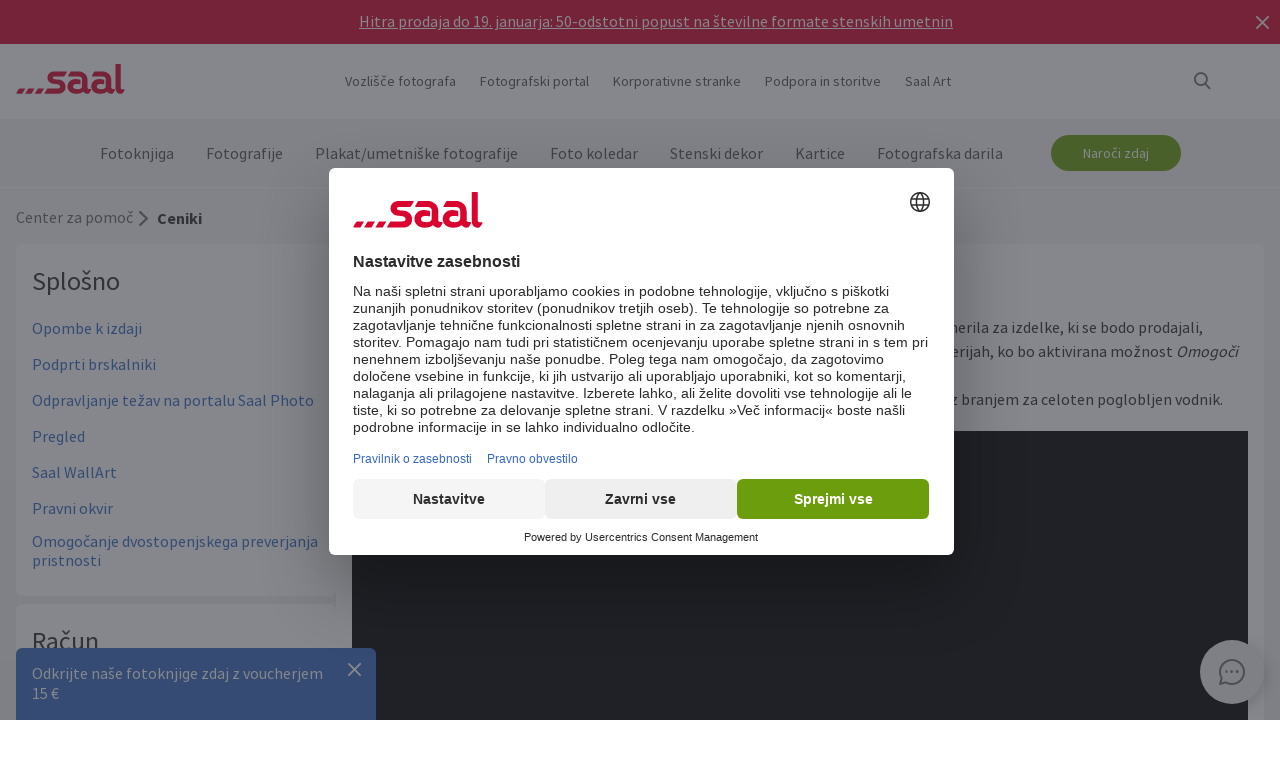

--- FILE ---
content_type: text/html
request_url: https://www.saal-digital.si/center-za-pomoc/ceniki/
body_size: 25922
content:
<!DOCTYPE html>
<html lang="sl-SI" xmlns="http://www.w3.org/1999/xhtml"> 
<head><script type="text/javascript">var LANG_PAGE='sl_SI',LANG='sl_SI';var WebclientsConfig={serviceWebshopClientReseller:"5a94b259d8ff293a6454ac1d3f21462d",serviceLanguage:"sl",resellerGuid:"261fa6ef-50a9-4592-91d2-2207b330ac93",resellerIdentifier:"674fed921a14c99f86609a5c9a4a2ce3",localserviceResellerIdentifier:"xxx"};var deprecatedBrowserMessage="Ihr Browser ist veraltet. Um den vollen Funktionsumfang dieser Webseite nutzen zu können, empfehlen wir Ihnen Ihren Browser zu aktualisieren.";</script>
<meta charset="utf-8">
<!-- 
	This website is powered by TYPO3 - inspiring people to share!
	TYPO3 is a free open source Content Management Framework initially created by Kasper Skaarhoj and licensed under GNU/GPL.
	TYPO3 is copyright of Kasper Skaarhoj. Extensions are copyright of their respective owners.
	Information and contribution at http://typo3.org/
-->
<base href="https://www.saal-digital.si/">
<script type="text/javascript">
var hostName = location.hostname;
var ownOrigin = document.getElementsByTagName("base")[0].attributes.href.value;
var ownOriginHostname = ownOrigin.split("/")[2];
var protocol = location.toString().split("//").shift();
var ownProtocol = ownOrigin.split("//").shift();

if(navigator.userAgent.indexOf("AdobeAIR") == -1) {
    if(ownOriginHostname != hostName) {
        location.href = ownOrigin + location.href.split("/").splice(3).join("/");
    } else {
        if(protocol != ownProtocol) {
            location.href = ownOrigin + location.href.split("/").splice(3).join("/");
        }
    }
} else {
    if(protocol != ownProtocol && ownOriginHostname == hostName) {
        location.href = ownOrigin + location.href.split("/").splice(3).join("/");
    }
}
</script>
<link rel="shortcut icon" href="https://www.saal-digital.si/fileadmin/sg-saal/favicon.ico" type="image/x-icon; charset=binary">
<link rel="icon" href="https://www.saal-digital.si/fileadmin/sg-saal/favicon.ico" type="image/x-icon; charset=binary">

<meta name="description" content="V tem vodniku po korakih je prikazano, kako ustvariti, prilagoditi in uporabiti cenike za svoje slike in izdelke na portalu Saal Photo Portal.">
<meta name="google-site-verification" content="_6XvjYbP4YND2xmK5FyMMZOqsdC7W7Ch_aa8GdSls_4">
<meta name="author" content="Saal Digital Fotoservice GmbH">
<meta name="robots" content="index, follow">





<script>
function getConsentByServiceName(ServiceName) {
  const data = localStorage.getItem("ucData");
  if (!data) return false;
  const services = JSON.parse(data).consent?.services;
  const found = services && Object.values(services).find(v => v.name === ServiceName);
  return found ? found.consent : false;
}
</script><title>Kako nastaviti cenike na portalu Saal Photo</title><!-- Google Tag Manager -->
<script>
window.addEventListener("load", function() {
if(getConsentByServiceName("Google Tag Manager")==true){
(function(w,d,s,l,i){w[l]=w[l]||[];w[l].push({'gtm.start':
new Date().getTime(),event:'gtm.js'});var f=d.getElementsByTagName(s)[0],
j=d.createElement(s),dl=l!='dataLayer'?'&l='+l:'';j.defer=true;j.src=
'https://www.googletagmanager.com/gtm.js?id='+i+dl;f.parentNode.insertBefore(j,f);
})(window,document,'script','dataLayer','GTM-PX3L2Z8');
}
});
</script>
<!-- End Google Tag Manager --><script>
window.addEventListener("load", function() {
if(getConsentByServiceName("Facebook Pixel")==true){
!function(f,b,e,v,n,t,s){if(f.fbq)return;n=f.fbq=function(){n.callMethod?n.callMethod.apply(n,arguments):n.queue.push(arguments)};if(!f._fbq)f._fbq=n;n.push=n;n.loaded=!0;n.version='2.0';n.queue=[];t=b.createElement(e);t.async=!0;t.src=v;s=b.getElementsByTagName(e)[0];s.parentNode.insertBefore(t,s)}(window, document,'script','https://connect.facebook.net/en_US/fbevents.js');fbq('init', '684982887089562');fbq('track', 'PageView');
}
});</script>
<noscript><img height="1" width="1" style="display:none" src="https://www.facebook.com/tr?id=684982887089562&ev=PageView&noscript=1"/></noscript><meta property="og:title" content="Kako nastaviti cenike na portalu Saal Photo" /><meta property="og:description" content="V tem vodniku po korakih je prikazano, kako ustvariti, prilagoditi in uporabiti cenike za svoje slike in izdelke na portalu Saal Photo Portal." /><meta property="og:image" content="https://b-services.saal-digital.net/galleryservice/api/GalleryImage/GetImageGlobal/ca5d4108-aaa0-4ea6-9636-937b5a5a69db.png" /><meta property="og:url" content="https://www.saal-digital.si/center-za-pomoc/ceniki/" /><meta name="title" content="Kako nastaviti cenike na portalu Saal Photo" /><meta name="keywords" content="" /><script type="text/javascript">var TrackingConstants = { GA_DOWNLOAD_TRACK_CONTAINER_ID: "orderProduct",DOWNLOAD_PAGE_URL:"software-download/download/"}</script><meta name="viewport" content="width=device-width, initial-scale=1.0"><meta http-equiv="x-dns-prefetch-control" content="on">
<link rel="preconnect" href="https://photoservice.cloud/">
<link rel="preload" href="fileadmin/sg-saal/css/sourcesanspro-regular-webfont.woff2" as="font" type="font/woff2" crossorigin="anonymous">
<link rel="preload" href="fileadmin/sg-saal/css/sourcesanspro-light-webfont.woff2" as="font" type="font/woff2" crossorigin="anonymous">
<link rel="preload" href="fileadmin/sg-saal/css/sourcesanspro-bold-webfont.woff2" as="font" type="font/woff2" crossorigin="anonymous">
<link rel="preload" href="fileadmin/sg-saal/css/icomoon.woff2" as="font" type="font/woff2" crossorigin="anonymous">
<style type="text/css">@font-face{font-family:icomoon;src:url('fileadmin/sg-saal/css/icomoon.woff2?2') format('woff2'),url('fileadmin/sg-saal/css/icomoon.woff?2') format('woff');font-weight:400;font-style:normal;font-display:swap}.checkbox:before,.sgw-icon:before,.sgw-upload-stage:before{font-family:icomoon;speak:none;display:block;width:20px;height:20px;position:absolute;left:1px;top:1px;font-style:normal;font-weight:400;font-variant:normal;text-transform:none;line-height:20px;color:#6e6e6e;font-size:20px;-webkit-font-smoothing:antialiased;-moz-osx-font-smoothing:grayscale}</style>
<link rel="preload" type="text/css" href="https://photoservice.cloud/assets/SgwIcons/icons.css?tstamp=1231423124" as="style" onload="this.onload=null;this.rel='stylesheet'" media="screen">
<link rel="preload" type="text/css" href="https://shop.saal-digital.net/WebsitePackage/WebsitePackage.css?17" as="style" onload="this.onload=null;this.rel='stylesheet'" media="screen">
<link rel="preload" type="text/css" href="fileadmin/sg-saal/css/sg-main.min.css?67" as="style" onload="this.onload=null;this.rel='stylesheet'" media="screen">
<link rel="preload" type="text/css" href="fileadmin/sg-saal/css/content.min.css?45" as="style" onload="this.onload=null;this.rel='stylesheet'" media="screen">
<noscript>
<link rel="stylesheet" type="text/css" href="https://photoservice.cloud/assets/SgwIcons/icons.css?tstamp=123123124" media="screen">
<link rel="stylesheet" type="text/css" href="https://shop.saal-digital.net/WebsitePackage/WebsitePackage.css?17" media="screen">
<link rel="stylesheet" type="text/css" href="fileadmin/sg-saal/css/sg-main.min.css?29" as="style" media="screen">
<link rel="stylesheet" type="text/css" href="fileadmin/sg-saal/css/content.min.css?28" as="style" media="screen">
</noscript>
<link rel="canonical" href="https://www.saal-digital.si/center-za-pomoc/ceniki/" />
<link rel="alternate" hreflang="de" href="https://www.saal-digital.de/hilfe-center/preislisten/" />
<link rel="alternate" hreflang="de-DE" href="https://www.saal-digital.de/hilfe-center/preislisten/" />
<link rel="alternate" hreflang="en-GB" href="https://www.saal-digital.co.uk/help-center/price-lists/" />
<link rel="alternate" hreflang="de-CH" href="https://www.saal-digital.ch/hilfe-center/preislisten/" />
<link rel="alternate" hreflang="de-AT" href="https://www.saal-digital.at/hilfe-center/preislisten/" />
<link rel="alternate" hreflang="fr-FR" href="https://www.saal-digital.fr/centre-daide/listes-de-prix/" />
<link rel="alternate" hreflang="it-IT" href="https://www.saal-digital.it/centro-assistenza/listini-prezzi/" />
<link rel="alternate" hreflang="es-ES" href="https://www.saal-digital.es/centro-de-ayuda/listas-de-precios/" />
<link rel="alternate" hreflang="pl-PL" href="https://www.saal-digital.pl/centrum-pomocy/cenniki/" />
<link rel="alternate" hreflang="cs-CZ" href="https://www.saal-digital.cz/centrum-napovedy/ceniky/" />
<link rel="alternate" hreflang="nl-NL" href="https://www.saal-digital.nl/hulpcentrum/prijslijsten/" />
<link rel="alternate" hreflang="en-US" href="https://www.saal-digital.com/help-center/price-lists/" />
<link rel="alternate" hreflang="da-DK" href="https://www.saal-digital.dk/hjaelp-center/prislister/" />
<link rel="alternate" hreflang="pt-PT" href="https://www.saal-digital.pt/centro-de-ajuda/listas-de-precos/" />
<link rel="alternate" hreflang="en" href="https://www.saal-digital.eu/help-center/price-lists/" />
<link rel="alternate" hreflang="sv-SE" href="https://www.saal-digital.se/hjaelpcenter/prislistor/" />
<link rel="alternate" hreflang="bg-BG" href="https://www.saal-digital.bg/centr-za-pomoshch/cenovi-listi/" />
<link rel="alternate" hreflang="hu-HU" href="https://www.saal-digital.hu/sugokoezpont/arlistak/" />
<link rel="alternate" hreflang="et-EE" href="https://www.saal-digital.ee/abikeskus/hinnakirjad/" />
<link rel="alternate" hreflang="fi-FI" href="https://www.saal-digital.fi/ohjekeskus/hinnastot/" />
<link rel="alternate" hreflang="el-GR" href="https://www.saal-digital.gr/kentro-boitheias/timokatalogoi/" />
<link rel="alternate" hreflang="lv-LV" href="https://www.saal-digital.lv/palidzibas-centrs/cenrazi/" />
<link rel="alternate" hreflang="lt-LT" href="https://www.saal-digital.lt/pagalbos-centras/kainorasciai/" />
<link rel="alternate" hreflang="ro-RO" href="https://www.saal-digital.ro/centrul-de-ajutor/liste-de-preturi/" />
<link rel="alternate" hreflang="sk-SK" href="https://www.saal-digital.sk/centrum-pomoci/cenniky/" />
<link rel="alternate" hreflang="sl-SI" href="https://www.saal-digital.si/center-za-pomoc/ceniki/" />
<link rel="alternate" hreflang="fr-CH" href="https://fr.saal-digital.ch/centre-daide/listes-de-prix/" />
<link rel="alternate" hreflang="it-CH" href="https://it.saal-digital.ch/centro-assistenza/listini-prezzi/" />


<style type="text/css">@media only screen and (max-width:1200px) {#livechat-compact-container{display:none !important;}}</style>
</head>
<body>

<script type="text/javascript">var showBrowserAlert=function(){if(/Trident\/|MSIE/.test(window.navigator.userAgent)&&deprecatedBrowserMessage){var e=document.createElement("div");e.className="comp-notifier-bar browser-deprecated-message bg-red",e.style.cssText="z-index:900000;font-size:18px;";var t=document.createElement("div");t.className="notifier-elements";var r=document.createElement("div");r.className="notifier-element",r.textContent=deprecatedBrowserMessage,t.appendChild(r),e.appendChild(t),document.body.prepend(e)}};showBrowserAlert();</script><div class="comp-appdownload-notifier" role="alert" id="notifierAppDownload" style="display:none"><div><img src="fileadmin/sg-saal/images/app_icon.svg" width="30" height="30" alt="Saal Design App" loading="lazy" /><div class="label"><span class="main">Saal Design App</span><span class="sub">Oblikujte hitro in priročno.</span></div><div class="comp-cta outline ios"><a href="https://itunes.apple.com/gb/app/saal-design-app/id1481631197?mt=8">Odpri</a></div><div class="comp-cta outline android"><a href="https://play.google.com/store/apps/details?id=com.saaldigital.designerapp.de&hl=sl">Odpri</a></div><div class="icon-button close"></div></div><script type="text/javascript">window.addEventListener("load", function(){const notifierAppDownload = document.getElementById('notifierAppDownload');AppDownloadNotifier(notifierAppDownload);});</script></div><div class="comp-notifier-bar" role="alert" id="notifierBar" style="background-color:#D9052F;display:none;padding-right:36px;"><div class="notifier-elements"><div class="notifier-element ready" ><a href="fotoknjiga/" >Ponovno nam je uspelo. Naše izpostavljene fotoknjige so ponovno zmagale na testu CHIP 11/2025.</a></div><div class="notifier-element active"><a href="stenski-dekor/" >Hitra prodaja do 19. januarja: 50-odstotni popust na številne formate stenskih umetnin</a></div><div class="notifier-element ready" ><a href="storitev/stroski-dostave-cas-dostave/" >Pogosto izdelujemo in pošiljamo v manj kot 24 urah: Naši trenutni dobavni roki</a></div><div class="notifier-element ready"><a href="fotoknjiga/professional-line/" >Za prav posebne trenutke: Odkrijte naše fotoknjige Professional Line</a></div></div><div class="icon-button inverted close"></div></div><script type="text/javascript">
 class Notifier {
            constructor(container, interval = 5000) {
                this.container = container;
                this.elements = Array.from(this.container.querySelectorAll('.notifier-element'));
                this.currentIndex = 0;
                this.intervalDuration = interval;
                this.notifierStatus = window.sessionStorage.getItem('notifier-closed-chip');
                this.init();
            }

            init() {
                if (this.notifierStatus === '1') {
                    this.container.remove();
                } else {
                   this.container.style.removeProperty("display");
                    this.container.querySelector('.icon-button').onclick = () => this.close();
                    if (this.elements.length > 0) {
                        this.animateElements();
                    }
                }
            }

            animateElements() {
                const currentElement = this.elements[this.currentIndex];
                const nextIndex = (this.currentIndex + 1) % this.elements.length;
                const nextElement = this.elements[nextIndex];

             //# currentElement.removeAttribute('style');
                // Current element moves up and becomes invisble
              if(currentElement != null){
                currentElement.classList.remove('active');
                currentElement.classList.add('inactive');
                }

                // Prepare next element to move to center
                nextElement.classList.remove('ready');
                nextElement.classList.add('active');

                // Update index for next iteration
                this.currentIndex = nextIndex;

                // Reset the exiting element to be ready again
                setTimeout(() => {
              if(currentElement != null){
                    currentElement.classList.remove('inactive');
                    currentElement.classList.add('ready');
                 }
                },  500);

                // Schedule the next animation
                setTimeout(() => this.animateElements(), this.intervalDuration);
            }

            close() {
                this.container.remove();
                window.sessionStorage.setItem('notifier-closed-chip', '1');
            }
        }
window.addEventListener("load", function() {
        // Initialize the notifier
        const notifierBar = document.getElementById('notifierBar');
        new Notifier(notifierBar);
});
</script>
<div id="TopNav"><div class="comp-website-navigation" role="header"><div class="sticky"><div class="header-navigation"><div class="logo"><a href="/"><img src="fileadmin/sg-saal/css/logo_saal.svg" alt="Saal Digital" width="103" height="30" loading="lazy" /></a></div><div class="sub-navigation"><div class="group-label g3" data-smalldropdown="1"><div><a href="vozlisce-fotografa/" >Vozlišče fotografa</a><div class="small-dropdown" data-smalldropdown="1"><div><div class="group-label g3"><a href="vozlisce-fotografa/" >Pregled</a></div><div class="group-label g3"><a href="storitev/profesionalni-racun/" >Strokovni popust</a></div><div class="group-label g3"><a href="storitev/vzorcni-izdelki/" >Vzorčni izdelki</a></div><div class="group-label g3"><a href="storitev/nabor-vzorcev/" >Nabor vzorcev</a></div><div class="group-label g3"><a href="saal-photo-portal/" >Saal Photo Portal</a></div><div class="group-label g3"><a href="https://www.saal-wall.art/" target="_blank">Saal WallArt</a></div><div class="group-label g3"><a href="photo-awards/" >Photo Awards</a></div><div class="group-label g3"><a href="vozlisce-fotografa/wall-art-material-vodnik/" >Wall Art Material vodnik</a></div><div class="group-label g3"><a href="vozlisce-fotografa/posvetovanje-o-velikosti-stenske-umetnosti/" >Posvetovanje o velikosti stenske umetnosti</a></div><div class="group-label g3"><a href="vozlisce-fotografa/nasveti-za-urejanje-stenskih-umetnin/" >Nasveti za urejanje stenskih umetnin</a></div></div></div></div></div><div class="group-label g3"><div><a href="saal-photo-portal/" >Fotografski portal</a></div></div><div class="group-label g3"><a href="korporativne-stranke/" >Korporativne stranke</a></div><div class="group-label g3" data-smalldropdown="2"><div style="cursor:default"><a href="support/" >Podpora in storitve</a><div class="small-dropdown" data-smalldropdown="2"><div><div class="group-label g3"><a href="support/" >Pregled</a></div><div class="group-label g3"><a href="ordercockpit/" >Stanje naročila</a></div><div class="group-label g3"><a href="storitev/stroski-dostave-cas-dostave/" >Čas dostave / Stroški dostave</a></div><div class="group-label g3"><a href="center-za-pomoc/" >Center za pomoč</a></div><div class="group-label g3"><a href="support/stik-s-sluzbo-za-pomoc-strankam/" >Stik s službo za pomoč strankam</a></div><div class="group-label g3"><a href="pritozba/" >Pritožba</a></div><div class="group-label g3"><a href="storitev/cene/" >Cene</a></div><div class="group-label g3"><a href="support/narocila-v-velikih-kolicinah/" >Naročila v velikih količinah</a></div><div class="group-label g3"><a href="saal-prio/" >Saal Prio</a></div><div class="group-label g3"><a href="storitev/nabor-vzorcev/" >Nabor vzorcev</a></div></div></div></div></div><div class="group-label g3" data-smalldropdown="5"><div><a href="saal-art/" >Saal Art</a><div class="small-dropdown" data-smalldropdown="5"><div><div class="group-label g3"><a href="saal-art/" >Pregled</a></div><div class="group-label g3"><a href="saal-art/hans-silvester/" >Hans Silvester</a></div><div class="group-label g3"><a href="saal-art/martin-krolop/" >Martin Krolop</a></div><div class="group-label g3"><a href="saal-art/rene-staud/" >René Staud</a></div><div class="group-label g3"><a href="saal-art/florian-bachmeier/" >Florian Bachmeier</a></div><div class="group-label g3"><a href="saal-art/christian-ziegler/" >Christian Ziegler</a></div></div></div></div></div></div><div class="icon-sub-navigation"><div class="icon-button s36 sgw-icon wi_search" id="search" ><span class="search"></span></div><div class="searchmenu" id="searchboxTable"></div> 
<script type="text/javascript">
window.addEventListener("load", function() {
var searchBoxC = document.getElementById("searchboxTable");var searchBoxreseller = "261fa6ef-50a9-4592-91d2-2207b330ac93";var searchBoxlanguage = "sl";var searchBoxPageUri = 'iskanje/';
var searchBoxbody = {"ResellerId": searchBoxreseller,"Language": searchBoxlanguage,"mode": 0,"searchPageUrl": searchBoxPageUri};
var searchButton = document.getElementById('search');
if (searchButton) {searchButton.addEventListener('click', function() {WebsitePackage.WebsiteSearch(searchBoxC, searchBoxbody); closeDialogs(); searchBoxC.classList.add('active'); bodyDisableScroll(); var searchOverlay = document.createElement('div'); searchOverlay.classList.add('comp-dialog-overlay'); searchOverlay.style.cssText = 'display:block;opacity:0.5;z-index:1'; searchOverlay.id = 'searchOverlay';searchBoxC.insertAdjacentElement('afterend', searchOverlay);
 searchOverlay.addEventListener('click', function() { closeDialogs();  bodyEnableScroll(); }); }); }});
</script><div id="LoginUseraccount"></div></div><div class="mobile-main-navigation"><div class="icon-button s44"></div><div class="floating-button-order-now"><a href="https://www.saal-digital.si/WebshopConfigurator/#/5a94b259d8ff293a6454ac1d3f21462d/sl/Categories/00000000-0000-0000-0000-000000000000/" target="_blank" class="open-downloadpopup-if-available">Naroči zdaj</a></div><div class="mobile-main-navigation-list"><div><div class="group-label g2 s44"><strong>Izdelki</strong></div><div class="article-card small clickable"><div data-nav="672"><a href="fotoknjiga/"  ><div class="comp-image "><picture><source srcset="https://photoservice.cloud/languagesportal/images/97af4e0a-f785-4bc8-b0f7-157fb9c60ac4_centered_reduced_smallest.webp" type="image/webp"><img src="https://photoservice.cloud/languagesportal/images/97af4e0a-f785-4bc8-b0f7-157fb9c60ac4_centered_reduced_smallest.jpg" loading="lazy" alt="Fotoknjiga" width="168" height="118"></picture></div><div class="article-title">Fotoknjiga</div></a></div></div><div class="article-card small clickable"><div data-nav="671"><a href="fotografije/"  ><div class="comp-image "><picture><source srcset="https://photoservice.cloud/languagesportal/images/459f6c34-d0db-4ea9-b65a-d7c06e8852b8_centered_reduced_smallest.webp" type="image/webp"><img src="https://photoservice.cloud/languagesportal/images/459f6c34-d0db-4ea9-b65a-d7c06e8852b8_centered_reduced_smallest.jpg" loading="lazy" alt="Fotografije" width="168" height="118"></picture></div><div class="article-title">Fotografije</div></a></div></div><div class="article-card small clickable"><div data-nav="670"><a href="plakatumetniske-fotografije/"  ><div class="comp-image "><picture><source srcset="https://photoservice.cloud/languagesportal/images/314a08bb-85e7-460e-8029-afbb98fd2291_centered_reduced_smallest.webp" type="image/webp"><img src="https://photoservice.cloud/languagesportal/images/314a08bb-85e7-460e-8029-afbb98fd2291_centered_reduced_smallest.jpg" loading="lazy" alt="Plakat/umetniške fotografije" width="168" height="118"></picture></div><div class="article-title">Plakat/umetniške fotografije</div></a></div></div><div class="article-card small clickable"><div data-nav="669"><a href="foto-koledar/"  ><div class="comp-image "><picture><source srcset="https://photoservice.cloud/languagesportal/images/f75bb97e-add4-4662-b1ad-b03d7708deef_centered_reduced_smallest.webp" type="image/webp"><img src="https://photoservice.cloud/languagesportal/images/f75bb97e-add4-4662-b1ad-b03d7708deef_centered_reduced_smallest.jpg" loading="lazy" alt="Foto koledar" width="168" height="118"></picture></div><div class="article-title">Foto koledar</div></a></div></div><div class="article-card small clickable"><div data-nav="668"><a href="stenski-dekor/"  ><div class="comp-image "><picture><source srcset="https://photoservice.cloud/languagesportal/images/a8403411-121f-4bef-9313-c611d796b30e_centered_reduced_smallest.webp" type="image/webp"><img src="https://photoservice.cloud/languagesportal/images/a8403411-121f-4bef-9313-c611d796b30e_centered_reduced_smallest.jpg" loading="lazy" alt="Stenski dekor" width="168" height="118"></picture></div><div class="article-title">Stenski dekor</div></a></div></div><div class="article-card small clickable"><div data-nav="1629"><a href="kartice/"  ><div class="comp-image "><picture><source srcset="https://photoservice.cloud/languagesportal/images/674d2b8d-0fd7-4184-9c9b-c9daa53fd09f_centered_reduced_smallest.webp" type="image/webp"><img src="https://photoservice.cloud/languagesportal/images/674d2b8d-0fd7-4184-9c9b-c9daa53fd09f_centered_reduced_smallest.jpg" loading="lazy" alt="Kartice" width="168" height="118"></picture></div><div class="article-title">Kartice</div></a></div></div><div class="article-card small clickable"><div data-nav="667"><a href="fotografska-darila/"  ><div class="comp-image "><picture><source srcset="https://photoservice.cloud/languagesportal/images/29428150-ea05-435e-8556-e32576fc9665_centered_reduced_smallest.webp" type="image/webp"><img src="https://photoservice.cloud/languagesportal/images/29428150-ea05-435e-8556-e32576fc9665_centered_reduced_smallest.png" loading="lazy" alt="Fotografska darila" width="168" height="118"></picture></div><div class="article-title">Fotografska darila</div></a></div></div><div class="article-card small"><div data-nav="715"><a href="storitev/kuponi/"  ><div class="comp-image "><picture><source srcset="https://photoservice.cloud/languagesportal/images/461720ab-62fa-47e1-9106-15af9772baca_centered_reduced_smallest.webp" type="image/webp"><img src="https://photoservice.cloud/languagesportal/images/461720ab-62fa-47e1-9106-15af9772baca_centered_reduced_smallest.jpg" loading="lazy" alt="Darilni kuponi" width="168" height="118"></picture></div><div class="article-title">Darilni kuponi</div></a></div></div></div><div><div class="group-label g2 s44"><strong>Vozlišče fotografa</strong></div><div class="list-element"><div><a href="vozlisce-fotografa/" >Pregled</a></div></div><div class="divider"></div><div class="list-element"><div><a href="storitev/profesionalni-racun/" >Strokovni popust</a></div></div><div class="divider"></div><div class="list-element"><div><a href="storitev/vzorcni-izdelki/" >Vzorčni izdelki</a></div></div><div class="divider"></div><div class="list-element"><div><a href="storitev/nabor-vzorcev/" >Nabor vzorcev</a></div></div><div class="divider"></div><div class="list-element"><div><a href="saal-photo-portal/" >Saal Photo Portal</a></div></div><div class="divider"></div><div class="list-element"><div><a href="https://www.saal-wall.art/" target="_blank">Saal WallArt</a></div></div><div class="divider"></div><div class="list-element"><div><a href="photo-awards/" >Photo Awards</a></div></div><div class="divider"></div><div class="list-element"><div><a href="vozlisce-fotografa/wall-art-material-vodnik/" >Wall Art Material vodnik</a></div></div><div class="divider"></div><div class="list-element"><div><a href="vozlisce-fotografa/posvetovanje-o-velikosti-stenske-umetnosti/" >Posvetovanje o velikosti stenske umetnosti</a></div></div><div class="divider"></div><div class="list-element"><div><a href="vozlisce-fotografa/nasveti-za-urejanje-stenskih-umetnin/" >Nasveti za urejanje stenskih umetnin</a></div></div><div class="divider"></div></div><div><div class="group-label g2 s44"><strong>Korporativne stranke</strong></div><div class="list-element"><div><a href="korporativne-stranke/" >Pregled</a></div></div><div class="divider"></div></div><div><div class="group-label g2 s44"><strong>Saal Art</strong></div><div class="list-element"><div><a href="saal-art/" >Pregled</a></div></div><div class="divider"></div><div class="list-element"><div><a href="saal-art/hans-silvester/" >Hans Silvester</a></div></div><div class="divider"></div><div class="list-element"><div><a href="saal-art/martin-krolop/" >Martin Krolop</a></div></div><div class="divider"></div><div class="list-element"><div><a href="saal-art/rene-staud/" >René Staud</a></div></div><div class="divider"></div><div class="list-element"><div><a href="saal-art/florian-bachmeier/" >Florian Bachmeier</a></div></div><div class="divider"></div><div class="list-element"><div><a href="saal-art/christian-ziegler/" >Christian Ziegler</a></div></div><div class="divider"></div></div><div><div class="group-label g2 s44"><strong>Podpora in storitve</strong></div><div class="list-element"><div><a href="support/" >Pregled</a></div></div><div class="divider"></div><div class="list-element"><div><a href="ordercockpit/" >Stanje naročila</a></div></div><div class="divider"></div><div class="list-element"><div><a href="storitev/stroski-dostave-cas-dostave/" >Čas dostave / Stroški dostave</a></div></div><div class="divider"></div><div class="list-element"><div><a href="center-za-pomoc/" >Center za pomoč</a></div></div><div class="divider"></div><div class="list-element"><div><a href="support/stik-s-sluzbo-za-pomoc-strankam/" >Stik s službo za pomoč strankam</a></div></div><div class="divider"></div><div class="list-element"><div><a href="pritozba/" >Pritožba</a></div></div><div class="divider"></div><div class="list-element"><div><a href="storitev/cene/" >Cene</a></div></div><div class="divider"></div><div class="list-element"><div><a href="support/narocila-v-velikih-kolicinah/" >Naročila v velikih količinah</a></div></div><div class="divider"></div><div class="list-element"><div><a href="saal-prio/" >Saal Prio</a></div></div><div class="divider"></div><div class="list-element"><div><a href="storitev/nabor-vzorcev/" >Nabor vzorcev</a></div></div><div class="divider"></div></div><div><div class="group-label g2 s44"><strong>O podjetju Saal Digital</strong></div><div class="list-element"><div><a href="o-podjetju-saal-digital/pravno-obvestilo/" onfocus="blurLink(this);"  >Pravno obvestilo</a></div></div><div class="divider"></div><div class="list-element"><div><a href="o-podjetju-saal-digital/pogoji-in-dolocila/" onfocus="blurLink(this);"  >Pogoji in določila</a></div></div><div class="divider"></div><div class="list-element"><div><a href="o-podjetju-saal-digital/pravilnik-o-zasebnosti/" onfocus="blurLink(this);"  >Pravilnik o zasebnosti</a></div></div><div class="divider"></div><div class="list-element"><div><a href="o-podjetju-saal-digital/trajnostni-razvoj/" onfocus="blurLink(this);"  >Trajnostni razvoj</a></div></div><div class="divider"></div><div class="list-element"><div><a href="mediji/" onfocus="blurLink(this);"  >Mediji</a></div></div><div class="divider"></div></div></div></div></div><script>window.compNavigation={};</script><div class="main-navigation" role="navigation" aria-label="Main Navigation"><div class="nav-buttons"><script>window.backButton="Nazaj";</script><div class="group-label g2" data-nav="672"><a href="fotoknjiga/" title="Fotoknjiga"  data-pid="672">Fotoknjiga</a></div><script>window.compNavigation["672"]='{"highlight":{"uri":"fotoknjiga/","image":"https://photoservice.cloud/languagesportal/images/c202745f-1abf-4398-a5a4-898dc6c5aef2_centered_reduced_small.jpg","bg":"darkblue","imageWebP2x":"https://photoservice.cloud/languagesportal/images/c202745f-1abf-4398-a5a4-898dc6c5aef2_centered_reduced.webp","imageWebP":"https://photoservice.cloud/languagesportal/images/c202745f-1abf-4398-a5a4-898dc6c5aef2_centered_mobile_full.webp","alt":"","label":"Vse fotoknjige in promocije"},"articles":[{"image":"https://photoservice.cloud/languagesportal/images/81d02980-871d-420d-97a1-5cb78fc7f39d_centered_reduced_smallest.png","bg":"","imageWebPNr":"https://photoservice.cloud/languagesportal/images/81d02980-871d-420d-97a1-5cb78fc7f39d_centered_reduced_smallest.webp","imageWebP":"https://photoservice.cloud/languagesportal/images/81d02980-871d-420d-97a1-5cb78fc7f39d_centered_reduced_small.webp","alt":"Fotoknjiga","label":"Fotoknjiga","uri":"fotoknjiga/"},{"image":"https://photoservice.cloud/languagesportal/images/15753a2a-483b-4c75-a2da-6fb3a0be46c5_centered_reduced_smallest.png","bg":"","imageWebPNr":"https://photoservice.cloud/languagesportal/images/15753a2a-483b-4c75-a2da-6fb3a0be46c5_centered_reduced_smallest.webp","imageWebP":"https://photoservice.cloud/languagesportal/images/15753a2a-483b-4c75-a2da-6fb3a0be46c5_centered_reduced_small.webp","alt":"Professional Line","label":"Professional Line","uri":"fotoknjiga/professional-line/"},{"image":"https://photoservice.cloud/languagesportal/images/a4646927-fe40-4f26-aff8-b70fa4092869_centered_reduced_smallest.jpg","bg":"","imageWebPNr":"https://photoservice.cloud/languagesportal/images/a4646927-fe40-4f26-aff8-b70fa4092869_centered_reduced_smallest.webp","imageWebP":"https://photoservice.cloud/languagesportal/images/a4646927-fe40-4f26-aff8-b70fa4092869_centered_reduced_small.webp","alt":"Portfolio album","label":"Portfolio album","uri":"fotoknjiga/portfolio-album/"},{"image":"https://photoservice.cloud/languagesportal/images/bfb88307-b9a4-4ed5-a682-c6a55c0320d2_centered_reduced_smallest.jpg","bg":"","imageWebPNr":"https://photoservice.cloud/languagesportal/images/bfb88307-b9a4-4ed5-a682-c6a55c0320d2_centered_reduced_smallest.webp","imageWebP":"https://photoservice.cloud/languagesportal/images/bfb88307-b9a4-4ed5-a682-c6a55c0320d2_centered_reduced_small.webp","alt":"Fotografska knjiga v mehkih platnicah","label":"Fotografska knjiga v mehkih platnicah","uri":"fotoknjiga/fotografska-knjiga-v-mehkih-platnicah/"},{"image":"https://photoservice.cloud/languagesportal/images/092f9122-3c2b-4d2b-beb1-ca9d704996d1_centered_reduced_smallest.jpg","bg":"","imageWebPNr":"https://photoservice.cloud/languagesportal/images/092f9122-3c2b-4d2b-beb1-ca9d704996d1_centered_reduced_smallest.webp","imageWebP":"https://photoservice.cloud/languagesportal/images/092f9122-3c2b-4d2b-beb1-ca9d704996d1_centered_reduced_small.webp","alt":"Otroci in dojenčki Foto knjiga","label":"Otroci in dojenčki Foto knjiga","uri":"fotoknjiga/otroci-in-dojencki-foto-knjiga/"},{"image":"https://photoservice.cloud/languagesportal/images/ce102013-8734-476d-96c4-3977cfc75648_centered_reduced_smallest.png","bg":"","imageWebPNr":"https://photoservice.cloud/languagesportal/images/ce102013-8734-476d-96c4-3977cfc75648_centered_reduced_smallest.webp","imageWebP":"https://photoservice.cloud/languagesportal/images/ce102013-8734-476d-96c4-3977cfc75648_centered_reduced_small.webp","alt":"Darilna škatla Saal","label":"Darilna škatla Saal","uri":"fotoknjiga/saal-box/"},{"image":"https://photoservice.cloud/languagesportal/images/aecf8ab0-abb9-4bf1-a425-0e5208abbf70_centered_reduced_smallest.png","bg":"","imageWebPNr":"https://photoservice.cloud/languagesportal/images/aecf8ab0-abb9-4bf1-a425-0e5208abbf70_centered_reduced_smallest.webp","imageWebP":"https://photoservice.cloud/languagesportal/images/aecf8ab0-abb9-4bf1-a425-0e5208abbf70_centered_reduced_small.webp","alt":"Fotoknjižica","label":"Fotoknjižica","uri":"fotoknjiga/fotoknjizica/"},{"image":"https://photoservice.cloud/languagesportal/images/c96a882b-c990-46c2-8634-0d1e05c7e3a0_centered_reduced_smallest.png","bg":"","imageWebPNr":"https://photoservice.cloud/languagesportal/images/c96a882b-c990-46c2-8634-0d1e05c7e3a0_centered_reduced_smallest.webp","imageWebP":"https://photoservice.cloud/languagesportal/images/c96a882b-c990-46c2-8634-0d1e05c7e3a0_centered_reduced_small.webp","alt":"Premium darilna škatla","label":"Premium darilna škatla","uri":"fotoknjiga/premium-darilna-skatla/"},{"image":"https://photoservice.cloud/languagesportal/images/804d8007-d7d5-4958-af4e-cb05aa583f25_centered_reduced_smallest.jpg","bg":"","imageWebPNr":"https://photoservice.cloud/languagesportal/images/804d8007-d7d5-4958-af4e-cb05aa583f25_centered_reduced_smallest.webp","imageWebP":"https://photoservice.cloud/languagesportal/images/804d8007-d7d5-4958-af4e-cb05aa583f25_centered_reduced_small.webp","alt":"Mini Leporello v trdi vezavi","label":"Mini Leporello v trdi vezavi","uri":"kartice/mini-leporello-v-trdi-vezavi/"}],"more":[{"label":"Kupon za fotoknjigo","uri":"fotoknjiga/kupon-za-fotoknjigo/"},{"label":"Fotoknjige Layflat","uri":"fotoknjiga/fotoknjige-layflat/"},{"label":"Cene","uri":"fotoknjiga/cene/"},{"label":"Cene za prodajne posrednike","uri":"storitev/profesionalni-racun/"},{"label":"Vzorčni izdelki","uri":"storitev/vzorcni-izdelki/"},{"label":"Kotiček za profesionalce","uri":"fotoknjiga/koticek-za-profesionalce/"},{"image":"https://photoservice.cloud/languagesportal/images/931d87b6-3cc6-4a76-9910-cadb4ae03bcb_centered_reduced_smallest.jpg","bg":"","imageWebPNr":"https://photoservice.cloud/languagesportal/images/931d87b6-3cc6-4a76-9910-cadb4ae03bcb_centered_reduced_smallest.webp","imageWebP":"https://photoservice.cloud/languagesportal/images/931d87b6-3cc6-4a76-9910-cadb4ae03bcb_centered_reduced_small.webp","alt":"Poročna fotoknjiga","label":"Poročna fotoknjiga","uri":"fotoknjiga/porocna-fotoknjiga/"},{"image":"https://photoservice.cloud/languagesportal/images/8e197332-43c1-4bb8-bf2e-1b89a0dd4a36_centered_reduced_smallest.png","bg":"pink","imageWebPNr":"https://photoservice.cloud/languagesportal/images/8e197332-43c1-4bb8-bf2e-1b89a0dd4a36_centered_reduced_smallest.webp","imageWebP":"https://photoservice.cloud/languagesportal/images/8e197332-43c1-4bb8-bf2e-1b89a0dd4a36_centered_reduced_small.webp","alt":"Otroška fotoknjiga","label":"Otroška fotoknjiga","uri":"fotoknjiga/otroska-fotoknjiga/"},{"image":"https://photoservice.cloud/languagesportal/images/2335ae5b-fcaf-461d-856b-63f391efed3c_centered_reduced_smallest.jpg","bg":"","imageWebPNr":"https://photoservice.cloud/languagesportal/images/2335ae5b-fcaf-461d-856b-63f391efed3c_centered_reduced_smallest.webp","imageWebP":"https://photoservice.cloud/languagesportal/images/2335ae5b-fcaf-461d-856b-63f391efed3c_centered_reduced_small.webp","alt":"Oblikovanje fotoknjige","label":"Oblikovanje fotoknjige","uri":"fotoknjiga/oblikovanje-fotoknjige/"}]}';</script><div class="group-label g2" data-nav="671"><a href="fotografije/" title="Fotografije"  data-pid="671">Fotografije</a></div><script>window.compNavigation["671"]='{"highlight":{"uri":"fotografije/","image":"https://photoservice.cloud/languagesportal/images/94134ab1-a765-4c3a-996f-4a7308609397_centered_reduced_small.jpg","bg":"","imageWebP2x":"https://photoservice.cloud/languagesportal/images/94134ab1-a765-4c3a-996f-4a7308609397_centered_reduced.webp","imageWebP":"https://photoservice.cloud/languagesportal/images/94134ab1-a765-4c3a-996f-4a7308609397_centered_mobile_full.webp","alt":"","label":"Vse fotografije in promocije"},"articles":[{"image":"https://photoservice.cloud/languagesportal/images/7c593fbf-bc6e-47a1-b6ef-0719aba0058b_centered_reduced_smallest.png","bg":"","imageWebPNr":"https://photoservice.cloud/languagesportal/images/7c593fbf-bc6e-47a1-b6ef-0719aba0058b_centered_reduced_smallest.webp","imageWebP":"https://photoservice.cloud/languagesportal/images/7c593fbf-bc6e-47a1-b6ef-0719aba0058b_centered_reduced_small.webp","alt":"Fotografije","label":"Fotografije","uri":"fotografije/fotografije/"},{"image":"https://photoservice.cloud/languagesportal/images/1d1003fc-bebb-4b38-8de3-96c95837f97d_centered_reduced_smallest.png","bg":"","imageWebPNr":"https://photoservice.cloud/languagesportal/images/1d1003fc-bebb-4b38-8de3-96c95837f97d_centered_reduced_smallest.webp","imageWebP":"https://photoservice.cloud/languagesportal/images/1d1003fc-bebb-4b38-8de3-96c95837f97d_centered_reduced_small.webp","alt":"Foto odtisi XT","label":"Foto odtisi XT","uri":"fotografije/foto-odtisi-xt/"},{"image":"https://photoservice.cloud/languagesportal/images/13bcc15e-3af2-48c2-b5d7-40d07040920f_centered_reduced_smallest.png","bg":"","imageWebPNr":"https://photoservice.cloud/languagesportal/images/13bcc15e-3af2-48c2-b5d7-40d07040920f_centered_reduced_smallest.webp","imageWebP":"https://photoservice.cloud/languagesportal/images/13bcc15e-3af2-48c2-b5d7-40d07040920f_centered_reduced_small.webp","alt":"Foto nalepke","label":"Foto nalepke","uri":"fotografije/foto-nalepke/"},{"image":"https://photoservice.cloud/languagesportal/images/a07c8306-403c-4ccc-a7e7-fb22e3ae9e08_centered_reduced_smallest.png","bg":"","imageWebPNr":"https://photoservice.cloud/languagesportal/images/a07c8306-403c-4ccc-a7e7-fb22e3ae9e08_centered_reduced_smallest.webp","imageWebP":"https://photoservice.cloud/languagesportal/images/a07c8306-403c-4ccc-a7e7-fb22e3ae9e08_centered_reduced_small.webp","alt":"Akrilni zaslon","label":"Akrilni zaslon","uri":"fotografije/akrilni-zaslon/"},{"image":"https://photoservice.cloud/languagesportal/images/0e3c8342-a0d1-495f-97c5-571846529c12_centered_reduced_smallest.png","bg":"","imageWebPNr":"https://photoservice.cloud/languagesportal/images/0e3c8342-a0d1-495f-97c5-571846529c12_centered_reduced_smallest.webp","imageWebP":"https://photoservice.cloud/languagesportal/images/0e3c8342-a0d1-495f-97c5-571846529c12_centered_reduced_small.webp","alt":"Fotoplaketa","label":"Fotoplaketa","uri":"fotografije/fotoplaketa/"},{"image":"https://photoservice.cloud/languagesportal/images/ec51c432-c228-4cd9-b1c0-890b6eeadaa2_centered_reduced_smallest.png","bg":"","imageWebPNr":"https://photoservice.cloud/languagesportal/images/ec51c432-c228-4cd9-b1c0-890b6eeadaa2_centered_reduced_smallest.webp","imageWebP":"https://photoservice.cloud/languagesportal/images/ec51c432-c228-4cd9-b1c0-890b6eeadaa2_centered_reduced_small.webp","alt":"Fotografija na debelem akrilnem steklu","label":"Fotografija na debelem akrilnem steklu","uri":"fotografska-darila/fotografija-na-debelem-akrilnem-steklu/"},{"image":"https://photoservice.cloud/languagesportal/images/d6e4c94f-8934-499a-bff7-f5cba8969064_centered_reduced_smallest.png","bg":"","imageWebPNr":"https://photoservice.cloud/languagesportal/images/d6e4c94f-8934-499a-bff7-f5cba8969064_centered_reduced_smallest.webp","imageWebP":"https://photoservice.cloud/languagesportal/images/d6e4c94f-8934-499a-bff7-f5cba8969064_centered_reduced_small.webp","alt":"Okvir stresalnika","label":"Okvir stresalnika","uri":"fotografska-darila/okvir-stresalnika/"},{"image":"https://photoservice.cloud/languagesportal/images/0dfc88a8-81b7-46b1-9f84-a0a9aff721ab_centered_reduced_smallest.jpg","bg":"","imageWebPNr":"https://photoservice.cloud/languagesportal/images/0dfc88a8-81b7-46b1-9f84-a0a9aff721ab_centered_reduced_smallest.webp","imageWebP":"https://photoservice.cloud/languagesportal/images/0dfc88a8-81b7-46b1-9f84-a0a9aff721ab_centered_reduced_small.webp","alt":"Stojalo za darila","label":"Stojalo za darila","uri":"fotografska-darila/stojalo-za-darila/"},{"image":"https://photoservice.cloud/languagesportal/images/d348466a-d609-414f-bf9d-9e49048f337d_centered_reduced_smallest.jpg","bg":"yellow","imageWebPNr":"https://photoservice.cloud/languagesportal/images/d348466a-d609-414f-bf9d-9e49048f337d_centered_reduced_smallest.webp","imageWebP":"https://photoservice.cloud/languagesportal/images/d348466a-d609-414f-bf9d-9e49048f337d_centered_reduced_small.webp","alt":"Mini leporello","label":"Mini leporello","uri":"fotografije/mini-leporello/"},{"image":"https://photoservice.cloud/languagesportal/images/2533d853-6fc2-43e3-ab60-6ef3fdbcc809_centered_reduced_smallest.png","bg":"","imageWebPNr":"https://photoservice.cloud/languagesportal/images/2533d853-6fc2-43e3-ab60-6ef3fdbcc809_centered_reduced_smallest.webp","imageWebP":"https://photoservice.cloud/languagesportal/images/2533d853-6fc2-43e3-ab60-6ef3fdbcc809_centered_reduced_small.webp","alt":"Sveženj za tiskanje","label":"Sveženj za tiskanje","uri":"fotografije/svezenj-za-tiskanje/"},{"image":"https://photoservice.cloud/languagesportal/images/79eb6cdf-04b9-48e5-9154-f988b1b8c48b_centered_reduced_smallest.png","bg":"","imageWebPNr":"https://photoservice.cloud/languagesportal/images/79eb6cdf-04b9-48e5-9154-f988b1b8c48b_centered_reduced_smallest.webp","imageWebP":"https://photoservice.cloud/languagesportal/images/79eb6cdf-04b9-48e5-9154-f988b1b8c48b_centered_reduced_small.webp","alt":"Retro fotografija","label":"Retro fotografija","uri":"fotografije/retro-fotografija/"},{"image":"https://photoservice.cloud/languagesportal/images/50133db3-a164-4480-b6a6-7ae6ba1c6a47_centered_reduced_smallest.png","bg":"","imageWebPNr":"https://photoservice.cloud/languagesportal/images/50133db3-a164-4480-b6a6-7ae6ba1c6a47_centered_reduced_smallest.webp","imageWebP":"https://photoservice.cloud/languagesportal/images/50133db3-a164-4480-b6a6-7ae6ba1c6a47_centered_reduced_small.webp","alt":"Razglednica","label":"Razglednica","uri":"fotografije/razglednica/"},{"image":"https://photoservice.cloud/languagesportal/images/b046a0a6-9b34-49e9-b0f9-1b0e3878a9f1_centered_reduced_smallest.png","bg":"","imageWebPNr":"https://photoservice.cloud/languagesportal/images/b046a0a6-9b34-49e9-b0f9-1b0e3878a9f1_centered_reduced_smallest.webp","imageWebP":"https://photoservice.cloud/languagesportal/images/b046a0a6-9b34-49e9-b0f9-1b0e3878a9f1_centered_reduced_small.webp","alt":"Foto mape","label":"Foto mape","uri":"fotografije/foto-mape/"},{"image":"https://photoservice.cloud/languagesportal/images/e5c4a353-becc-403b-9ffb-d1575022d750_centered_reduced_smallest.jpg","bg":"","imageWebPNr":"https://photoservice.cloud/languagesportal/images/e5c4a353-becc-403b-9ffb-d1575022d750_centered_reduced_smallest.webp","imageWebP":"https://photoservice.cloud/languagesportal/images/e5c4a353-becc-403b-9ffb-d1575022d750_centered_reduced_small.webp","alt":"Zbirka fotografij","label":"Zbirka fotografij","uri":"fotografije/zbirka-fotografij/"},{"image":"https://photoservice.cloud/languagesportal/images/86ea4f4f-bc0a-432a-8b4f-ddca6cd56e6e_centered_reduced_smallest.png","bg":"","imageWebPNr":"https://photoservice.cloud/languagesportal/images/86ea4f4f-bc0a-432a-8b4f-ddca6cd56e6e_centered_reduced_smallest.webp","imageWebP":"https://photoservice.cloud/languagesportal/images/86ea4f4f-bc0a-432a-8b4f-ddca6cd56e6e_centered_reduced_small.webp","alt":"Foto Duo","label":"Foto Duo","uri":"fotografije/foto-duo/"}],"more":[{"label":"Cene","uri":"fotografije/cene/"},{"label":"Cene za prodajne posrednike","uri":"storitev/profesionalni-racun/"},{"label":"Vzorčni izdelki","uri":"storitev/vzorcni-izdelki/"},{"label":"Kotiček za profesionalce","uri":"fotografije/koticek-za-profesionalce/"},{"label":"Šolska in vrtčevska fotografija","uri":"fotografije/solska-in-vrtcevska-fotografija/"}]}';</script><div class="group-label g2" data-nav="670"><a href="plakatumetniske-fotografije/" title="Plakat/umetniške fotografije"  data-pid="670">Plakat/umetniške fotografije</a></div><script>window.compNavigation["670"]='{"highlight":{"uri":"plakatumetniske-fotografije/","image":"https://photoservice.cloud/languagesportal/images/314a08bb-85e7-460e-8029-afbb98fd2291_centered_reduced_small.jpg","bg":"","imageWebP2x":"https://photoservice.cloud/languagesportal/images/314a08bb-85e7-460e-8029-afbb98fd2291_centered_reduced.webp","imageWebP":"https://photoservice.cloud/languagesportal/images/314a08bb-85e7-460e-8029-afbb98fd2291_centered_mobile_full.webp","alt":"","label":"Vsi plakati in promocije"},"articles":[{"image":"https://photoservice.cloud/languagesportal/images/016d9361-b338-4f3e-aaba-56480cd09e46_centered_reduced_smallest.jpg","bg":"","imageWebPNr":"https://photoservice.cloud/languagesportal/images/016d9361-b338-4f3e-aaba-56480cd09e46_centered_reduced_smallest.webp","imageWebP":"https://photoservice.cloud/languagesportal/images/016d9361-b338-4f3e-aaba-56480cd09e46_centered_reduced_small.webp","alt":"FUJIFILM sijoči","label":"FUJIFILM sijoči","uri":"plakatumetniske-fotografije/fujifilm-sijoci/"},{"image":"https://photoservice.cloud/languagesportal/images/087c5d2b-d702-4937-93cb-2fe7f3fdee68_centered_reduced_smallest.jpg","bg":"","imageWebPNr":"https://photoservice.cloud/languagesportal/images/087c5d2b-d702-4937-93cb-2fe7f3fdee68_centered_reduced_smallest.webp","imageWebP":"https://photoservice.cloud/languagesportal/images/087c5d2b-d702-4937-93cb-2fe7f3fdee68_centered_reduced_small.webp","alt":"FUJIFILM matiran","label":"FUJIFILM matiran","uri":"plakatumetniske-fotografije/fujifilm-matiran/"},{"image":"https://photoservice.cloud/languagesportal/images/08f9a8ca-2c61-4cc2-adee-4686443b7fa6_centered_reduced_smallest.jpg","bg":"","imageWebPNr":"https://photoservice.cloud/languagesportal/images/08f9a8ca-2c61-4cc2-adee-4686443b7fa6_centered_reduced_smallest.webp","imageWebP":"https://photoservice.cloud/languagesportal/images/08f9a8ca-2c61-4cc2-adee-4686443b7fa6_centered_reduced_small.webp","alt":"FUJIFILM svilnato/portret","label":"FUJIFILM svilnato/portret","uri":"plakatumetniske-fotografije/fujifilm-svilnatoportret/"},{"image":"https://photoservice.cloud/languagesportal/images/022f6452-3630-43b6-a7cd-b8ab7d2de847_centered_reduced_smallest.jpg","bg":"","imageWebPNr":"https://photoservice.cloud/languagesportal/images/022f6452-3630-43b6-a7cd-b8ab7d2de847_centered_reduced_smallest.webp","imageWebP":"https://photoservice.cloud/languagesportal/images/022f6452-3630-43b6-a7cd-b8ab7d2de847_centered_reduced_small.webp","alt":"Hahnemühle FineArt Baryta","label":"Hahnemühle FineArt Baryta","uri":"plakatumetniske-fotografije/hahnemuehle-fineart-baryta/"},{"image":"https://photoservice.cloud/languagesportal/images/f97c6c29-45ee-4a69-9b9e-934fc0eca3e5_centered_reduced_smallest.jpg","bg":"","imageWebPNr":"https://photoservice.cloud/languagesportal/images/f97c6c29-45ee-4a69-9b9e-934fc0eca3e5_centered_reduced_smallest.webp","imageWebP":"https://photoservice.cloud/languagesportal/images/f97c6c29-45ee-4a69-9b9e-934fc0eca3e5_centered_reduced_small.webp","alt":"Hahnemühle Photo Rag®","label":"Hahnemühle Photo Rag®","uri":"plakatumetniske-fotografije/hahnemuehle-photo-ragr/"},{"image":"https://photoservice.cloud/languagesportal/images/c2dd342e-ef2a-49fa-9d9b-36dff9d09133_centered_reduced_smallest.jpg","bg":"","imageWebPNr":"https://photoservice.cloud/languagesportal/images/c2dd342e-ef2a-49fa-9d9b-36dff9d09133_centered_reduced_smallest.webp","imageWebP":"https://photoservice.cloud/languagesportal/images/c2dd342e-ef2a-49fa-9d9b-36dff9d09133_centered_reduced_small.webp","alt":"Hahnemühle Bamboo Natural Line","label":"Hahnemühle Bamboo Natural Line","uri":"plakatumetniske-fotografije/hahnemuehle-bamboo-natural-line/"},{"image":"https://photoservice.cloud/languagesportal/images/f134fe3a-709c-4bab-a142-e535c6936b4a_centered_reduced_smallest.jpg","bg":"","imageWebPNr":"https://photoservice.cloud/languagesportal/images/f134fe3a-709c-4bab-a142-e535c6936b4a_centered_reduced_smallest.webp","imageWebP":"https://photoservice.cloud/languagesportal/images/f134fe3a-709c-4bab-a142-e535c6936b4a_centered_reduced_small.webp","alt":"Hahnemühle Hemp Natural Line","label":"Hahnemühle Hemp Natural Line","uri":"plakatumetniske-fotografije/hahnemuehle-hemp-natural-line/"},{"image":"https://photoservice.cloud/languagesportal/images/2809cd9b-4f43-4ea6-b434-a46d08d79d78_centered_reduced_smallest.jpg","bg":"","imageWebPNr":"https://photoservice.cloud/languagesportal/images/2809cd9b-4f43-4ea6-b434-a46d08d79d78_centered_reduced_smallest.webp","imageWebP":"https://photoservice.cloud/languagesportal/images/2809cd9b-4f43-4ea6-b434-a46d08d79d78_centered_reduced_small.webp","alt":"Hahnemühle Museum Etching","label":"Hahnemühle Museum Etching","uri":"plakatumetniske-fotografije/hahnemuehle-museum-etching/"},{"image":"https://photoservice.cloud/languagesportal/images/1aebf29a-dee7-41a7-9486-188dbd11eecf_centered_reduced_smallest.jpg","bg":"","imageWebPNr":"https://photoservice.cloud/languagesportal/images/1aebf29a-dee7-41a7-9486-188dbd11eecf_centered_reduced_smallest.webp","imageWebP":"https://photoservice.cloud/languagesportal/images/1aebf29a-dee7-41a7-9486-188dbd11eecf_centered_reduced_small.webp","alt":"Plakat/FineArt z lesenim obešalnikom","label":"Plakat/FineArt z lesenim obešalnikom","uri":"stenski-dekor/plakatfineart-z-lesenim-obesalnikom/"},{"image":"https://photoservice.cloud/languagesportal/images/df252be1-3640-43c1-a4c2-1956d5333c35_centered_reduced_smallest.jpg","bg":"","imageWebPNr":"https://photoservice.cloud/languagesportal/images/df252be1-3640-43c1-a4c2-1956d5333c35_centered_reduced_smallest.webp","imageWebP":"https://photoservice.cloud/languagesportal/images/df252be1-3640-43c1-a4c2-1956d5333c35_centered_reduced_small.webp","alt":"Okvir za plakat/obliko FineArt","label":"Okvir za plakat/obliko FineArt","uri":"stenski-dekor/okvir-za-plakatobliko-fineart/"}],"more":[{"label":"Cene","uri":"plakatumetniske-fotografije/cene/"},{"label":"Cene za prodajne posrednike","uri":"storitev/profesionalni-racun/"},{"label":"Vzorčni izdelki","uri":"storitev/vzorcni-izdelki/"},{"label":"Kotiček za profesionalce","uri":"plakatumetniske-fotografije/koticek-za-profesionalce/"}]}';</script><div class="group-label g2" data-nav="669"><a href="foto-koledar/" title="Foto koledar"  data-pid="669">Foto koledar</a></div><script>window.compNavigation["669"]='{"highlight":{"uri":"foto-koledar/","image":"https://photoservice.cloud/languagesportal/images/f75bb97e-add4-4662-b1ad-b03d7708deef_centered_reduced_small.jpg","bg":"","imageWebP2x":"https://photoservice.cloud/languagesportal/images/f75bb97e-add4-4662-b1ad-b03d7708deef_centered_reduced.webp","imageWebP":"https://photoservice.cloud/languagesportal/images/f75bb97e-add4-4662-b1ad-b03d7708deef_centered_mobile_full.webp","alt":"","label":"Vsi koledarji in promocije"},"articles":[{"image":"https://photoservice.cloud/languagesportal/images/c595705b-5554-4990-a8e1-8c2c228db573_centered_reduced_smallest.jpg","bg":"","imageWebPNr":"https://photoservice.cloud/languagesportal/images/c595705b-5554-4990-a8e1-8c2c228db573_centered_reduced_smallest.webp","imageWebP":"https://photoservice.cloud/languagesportal/images/c595705b-5554-4990-a8e1-8c2c228db573_centered_reduced_small.webp","alt":"Stenski koledar","label":"Stenski koledar","uri":"foto-koledar/stenski-koledar/"},{"image":"https://photoservice.cloud/languagesportal/images/68392e0f-118e-4667-bea3-75153e52c2cb_centered_reduced_smallest.jpg","bg":"","imageWebPNr":"https://photoservice.cloud/languagesportal/images/68392e0f-118e-4667-bea3-75153e52c2cb_centered_reduced_smallest.webp","imageWebP":"https://photoservice.cloud/languagesportal/images/68392e0f-118e-4667-bea3-75153e52c2cb_centered_reduced_small.webp","alt":"Namizni koledar","label":"Namizni koledar","uri":"foto-koledar/namizni-koledar/"},{"image":"https://photoservice.cloud/languagesportal/images/d092c231-34bc-415b-ba3a-238b4b42ba89_centered_reduced_smallest.jpg","bg":"yellow","imageWebPNr":"https://photoservice.cloud/languagesportal/images/d092c231-34bc-415b-ba3a-238b4b42ba89_centered_reduced_smallest.webp","imageWebP":"https://photoservice.cloud/languagesportal/images/d092c231-34bc-415b-ba3a-238b4b42ba89_centered_reduced_small.webp","alt":"Družinski koledar","label":"Družinski koledar","uri":"foto-koledar/druzinski-koledar/"},{"image":"https://photoservice.cloud/languagesportal/images/d6aba9a8-1598-439b-aa29-d90a7cfb881c_centered_reduced_smallest.jpg","bg":"","imageWebPNr":"https://photoservice.cloud/languagesportal/images/d6aba9a8-1598-439b-aa29-d90a7cfb881c_centered_reduced_smallest.webp","imageWebP":"https://photoservice.cloud/languagesportal/images/d6aba9a8-1598-439b-aa29-d90a7cfb881c_centered_reduced_small.webp","alt":"Adventni koledar","label":"Adventni koledar","uri":"foto-koledar/adventni-koledar/"},{"image":"https://photoservice.cloud/languagesportal/images/5697ba62-2252-4d03-943b-a93a28546af5_centered_reduced_smallest.png","bg":"","imageWebPNr":"https://photoservice.cloud/languagesportal/images/5697ba62-2252-4d03-943b-a93a28546af5_centered_reduced_smallest.webp","imageWebP":"https://photoservice.cloud/languagesportal/images/5697ba62-2252-4d03-943b-a93a28546af5_centered_reduced_small.webp","alt":"Namizni koledar z lesenim stojalom","label":"Namizni koledar z lesenim stojalom","uri":"foto-koledar/namizni-koledar-z-lesenim-stojalom/"},{"image":"https://photoservice.cloud/languagesportal/images/f6e69985-1a51-46d5-aa34-756ba773af2f_centered_reduced_smallest.jpg","bg":"","imageWebPNr":"https://photoservice.cloud/languagesportal/images/f6e69985-1a51-46d5-aa34-756ba773af2f_centered_reduced_smallest.webp","imageWebP":"https://photoservice.cloud/languagesportal/images/f6e69985-1a51-46d5-aa34-756ba773af2f_centered_reduced_small.webp","alt":"Letni koledar","label":"Letni koledar","uri":"foto-koledar/letni-koledar/"}],"more":[{"label":"Cene","uri":"foto-koledar/cene/"},{"label":"Cene za prodajne posrednike","uri":"storitev/profesionalni-racun/"},{"label":"Vzorčni izdelki","uri":"storitev/vzorcni-izdelki/"},{"label":"Kotiček za profesionalce","uri":"foto-koledar/koticek-za-profesionalce/"}]}';</script><div class="group-label g2" data-nav="668"><a href="stenski-dekor/" title="Stenski dekor"  data-pid="668">Stenski dekor</a></div><script>window.compNavigation["668"]='{"highlight":{"uri":"stenski-dekor/","image":"https://photoservice.cloud/languagesportal/images/a8403411-121f-4bef-9313-c611d796b30e_centered_reduced_small.jpg","bg":"","imageWebP2x":"https://photoservice.cloud/languagesportal/images/a8403411-121f-4bef-9313-c611d796b30e_centered_reduced.webp","imageWebP":"https://photoservice.cloud/languagesportal/images/a8403411-121f-4bef-9313-c611d796b30e_centered_mobile_full.webp","alt":"","label":"Vse stenske umetnine in promocije"},"articles":[{"image":"https://photoservice.cloud/languagesportal/images/43a28a98-5cfa-41ef-9f8f-1791a2e1e072_centered_reduced_smallest.png","bg":"","imageWebPNr":"https://photoservice.cloud/languagesportal/images/43a28a98-5cfa-41ef-9f8f-1791a2e1e072_centered_reduced_smallest.webp","imageWebP":"https://photoservice.cloud/languagesportal/images/43a28a98-5cfa-41ef-9f8f-1791a2e1e072_centered_reduced_small.webp","alt":"Kovinski tisk","label":"Kovinski tisk","uri":"stenski-dekor/kovinski-tisk/"},{"image":"https://photoservice.cloud/languagesportal/images/cadad59d-578d-401b-a9ea-aba351ce309e_centered_reduced_smallest.png","bg":"","imageWebPNr":"https://photoservice.cloud/languagesportal/images/cadad59d-578d-401b-a9ea-aba351ce309e_centered_reduced_smallest.webp","imageWebP":"https://photoservice.cloud/languagesportal/images/cadad59d-578d-401b-a9ea-aba351ce309e_centered_reduced_small.webp","alt":"Akril","label":"Akril","uri":"stenski-dekor/akril/"},{"image":"https://photoservice.cloud/languagesportal/images/1b7c5229-409b-4c21-9f32-c70e51784b5c_centered_reduced_smallest.jpg","bg":"","imageWebPNr":"https://photoservice.cloud/languagesportal/images/1b7c5229-409b-4c21-9f32-c70e51784b5c_centered_reduced_smallest.webp","imageWebP":"https://photoservice.cloud/languagesportal/images/1b7c5229-409b-4c21-9f32-c70e51784b5c_centered_reduced_small.webp","alt":"Čiščen kovinski tisk","label":"Čiščen kovinski tisk","uri":"stenski-dekor/ciscen-kovinski-tisk/"},{"image":"https://photoservice.cloud/languagesportal/images/93329a07-d768-418c-b486-dbf656654033_centered_reduced_smallest.png","bg":"","imageWebPNr":"https://photoservice.cloud/languagesportal/images/93329a07-d768-418c-b486-dbf656654033_centered_reduced_smallest.webp","imageWebP":"https://photoservice.cloud/languagesportal/images/93329a07-d768-418c-b486-dbf656654033_centered_reduced_small.webp","alt":"Penasta plošča PVC","label":"Penasta plošča PVC","uri":"stenski-dekor/penasta-plosca-pvc/"},{"image":"https://photoservice.cloud/languagesportal/images/7e258750-4e0f-4e23-9b42-c30104aac829_centered_reduced_smallest.jpg","bg":"","imageWebPNr":"https://photoservice.cloud/languagesportal/images/7e258750-4e0f-4e23-9b42-c30104aac829_centered_reduced_smallest.webp","imageWebP":"https://photoservice.cloud/languagesportal/images/7e258750-4e0f-4e23-9b42-c30104aac829_centered_reduced_small.webp","alt":"GalerijaTisk","label":"GalerijaTisk","uri":"stenski-dekor/galerijatisk/"},{"image":"https://photoservice.cloud/languagesportal/images/33e1df4a-ce1e-4f9e-a9a2-680460dad0d5_centered_reduced_smallest.jpg","bg":"","imageWebPNr":"https://photoservice.cloud/languagesportal/images/33e1df4a-ce1e-4f9e-a9a2-680460dad0d5_centered_reduced_smallest.webp","imageWebP":"https://photoservice.cloud/languagesportal/images/33e1df4a-ce1e-4f9e-a9a2-680460dad0d5_centered_reduced_small.webp","alt":"Plavajoči okvir","label":"Plavajoči okvir","uri":"stenski-dekor/plavajoci-okvir/"},{"image":"https://photoservice.cloud/languagesportal/images/38d1a54b-28b7-40ca-b259-b0c91353736e_centered_reduced_smallest.jpg","bg":"","imageWebPNr":"https://photoservice.cloud/languagesportal/images/38d1a54b-28b7-40ca-b259-b0c91353736e_centered_reduced_smallest.webp","imageWebP":"https://photoservice.cloud/languagesportal/images/38d1a54b-28b7-40ca-b259-b0c91353736e_centered_reduced_small.webp","alt":"Fotoplatna","label":"Fotoplatna","uri":"stenski-dekor/fotoplatna/"},{"image":"https://photoservice.cloud/languagesportal/images/447e9cd5-581e-426c-8b42-e4939cad098b_centered_reduced_smallest.png","bg":"","imageWebPNr":"https://photoservice.cloud/languagesportal/images/447e9cd5-581e-426c-8b42-e4939cad098b_centered_reduced_smallest.webp","imageWebP":"https://photoservice.cloud/languagesportal/images/447e9cd5-581e-426c-8b42-e4939cad098b_centered_reduced_small.webp","alt":"Fotografija v izmenljivem okvirju","label":"Fotografija v izmenljivem okvirju","uri":"stenski-dekor/fotografija-v-izmenljivem-okvirju/"},{"image":"https://photoservice.cloud/languagesportal/images/ca379794-9449-4f08-81c4-61fc57b8fb6a_centered_reduced_smallest.png","bg":"","imageWebPNr":"https://photoservice.cloud/languagesportal/images/ca379794-9449-4f08-81c4-61fc57b8fb6a_centered_reduced_smallest.webp","imageWebP":"https://photoservice.cloud/languagesportal/images/ca379794-9449-4f08-81c4-61fc57b8fb6a_centered_reduced_small.webp","alt":"Zvočno izolacijsko platno","label":"Zvočno izolacijsko platno","uri":"stenski-dekor/zvocno-izolacijsko-platno/"},{"image":"https://photoservice.cloud/languagesportal/images/d93e3a91-04d1-4086-b0c0-7b996f0f942b_centered_reduced_smallest.jpg","bg":"","imageWebPNr":"https://photoservice.cloud/languagesportal/images/d93e3a91-04d1-4086-b0c0-7b996f0f942b_centered_reduced_smallest.webp","imageWebP":"https://photoservice.cloud/languagesportal/images/d93e3a91-04d1-4086-b0c0-7b996f0f942b_centered_reduced_small.webp","alt":"Kvadrati","label":"Kvadrati","uri":"stenski-dekor/kvadrati/"},{"image":"https://photoservice.cloud/languagesportal/images/1aebf29a-dee7-41a7-9486-188dbd11eecf_centered_reduced_smallest.jpg","bg":"","imageWebPNr":"https://photoservice.cloud/languagesportal/images/1aebf29a-dee7-41a7-9486-188dbd11eecf_centered_reduced_smallest.webp","imageWebP":"https://photoservice.cloud/languagesportal/images/1aebf29a-dee7-41a7-9486-188dbd11eecf_centered_reduced_small.webp","alt":"Plakat/FineArt z lesenim obešalnikom","label":"Plakat/FineArt z lesenim obešalnikom","uri":"stenski-dekor/plakatfineart-z-lesenim-obesalnikom/"},{"image":"https://photoservice.cloud/languagesportal/images/e68c3f1c-9c4c-4fcf-89f6-a4774817b545_centered_reduced_smallest.png","bg":"","imageWebPNr":"https://photoservice.cloud/languagesportal/images/e68c3f1c-9c4c-4fcf-89f6-a4774817b545_centered_reduced_smallest.webp","imageWebP":"https://photoservice.cloud/languagesportal/images/e68c3f1c-9c4c-4fcf-89f6-a4774817b545_centered_reduced_small.webp","alt":"Večdelni stenski dekor","label":"Večdelni stenski dekor","uri":"stenski-dekor/vecdelni-stenski-dekor/"},{"image":"https://photoservice.cloud/languagesportal/images/df252be1-3640-43c1-a4c2-1956d5333c35_centered_reduced_smallest.jpg","bg":"","imageWebPNr":"https://photoservice.cloud/languagesportal/images/df252be1-3640-43c1-a4c2-1956d5333c35_centered_reduced_smallest.webp","imageWebP":"https://photoservice.cloud/languagesportal/images/df252be1-3640-43c1-a4c2-1956d5333c35_centered_reduced_small.webp","alt":"Okvir za plakat/obliko FineArt","label":"Okvir za plakat/obliko FineArt","uri":"stenski-dekor/okvir-za-plakatobliko-fineart/"}],"more":[{"label":"Kupon dobrodošlice za stenski dekor","uri":"stenski-dekor/kupon-dobrodoslice-za-stenski-dekor/"},{"label":"Cene","uri":"stenski-dekor/cene/"},{"label":"Cene za prodajne posrednike","uri":"storitev/profesionalni-racun/"},{"label":"Vzorčni izdelki","uri":"storitev/vzorcni-izdelki/"},{"label":"Kotiček za profesionalce","uri":"stenski-dekor/koticek-za-profesionalce/"}]}';</script><div class="group-label g2" data-nav="1629"><a href="kartice/" title="Kartice"  data-pid="1629">Kartice</a></div><script>window.compNavigation["1629"]='{"highlight":{"uri":"kartice/","image":"https://photoservice.cloud/languagesportal/images/674d2b8d-0fd7-4184-9c9b-c9daa53fd09f_centered_reduced_small.jpg","bg":"purple","imageWebP2x":"https://photoservice.cloud/languagesportal/images/674d2b8d-0fd7-4184-9c9b-c9daa53fd09f_centered_reduced.webp","imageWebP":"https://photoservice.cloud/languagesportal/images/674d2b8d-0fd7-4184-9c9b-c9daa53fd09f_centered_mobile_full.webp","alt":"","label":"Vse kartice in promocije"},"articles":[{"image":"https://photoservice.cloud/languagesportal/images/0cad71de-5cf1-41b7-8dc7-22608b9454c9_centered_reduced_smallest.jpg","bg":"","imageWebPNr":"https://photoservice.cloud/languagesportal/images/0cad71de-5cf1-41b7-8dc7-22608b9454c9_centered_reduced_smallest.webp","imageWebP":"https://photoservice.cloud/languagesportal/images/0cad71de-5cf1-41b7-8dc7-22608b9454c9_centered_reduced_small.webp","alt":"Otroške kartice","label":"Otroške kartice","uri":"kartice/otroske-kartice/"},{"image":"https://photoservice.cloud/languagesportal/images/929e04cd-5cce-47ab-bb67-f8d2516c01ac_centered_reduced_smallest.jpg","bg":"","imageWebPNr":"https://photoservice.cloud/languagesportal/images/929e04cd-5cce-47ab-bb67-f8d2516c01ac_centered_reduced_smallest.webp","imageWebP":"https://photoservice.cloud/languagesportal/images/929e04cd-5cce-47ab-bb67-f8d2516c01ac_centered_reduced_small.webp","alt":"Krstne kartice","label":"Krstne kartice","uri":"kartice/krstne-kartice/"},{"image":"https://photoservice.cloud/languagesportal/images/31c8c820-2bce-4c13-9430-d09d14b81081_centered_reduced_smallest.jpg","bg":"","imageWebPNr":"https://photoservice.cloud/languagesportal/images/31c8c820-2bce-4c13-9430-d09d14b81081_centered_reduced_smallest.webp","imageWebP":"https://photoservice.cloud/languagesportal/images/31c8c820-2bce-4c13-9430-d09d14b81081_centered_reduced_small.webp","alt":"Poročne kartice","label":"Poročne kartice","uri":"kartice/porocne-kartice/"},{"image":"https://photoservice.cloud/languagesportal/images/9f6d5266-ed78-4c2f-856f-14e3d52b5882_centered_reduced_smallest.jpg","bg":"","imageWebPNr":"https://photoservice.cloud/languagesportal/images/9f6d5266-ed78-4c2f-856f-14e3d52b5882_centered_reduced_smallest.webp","imageWebP":"https://photoservice.cloud/languagesportal/images/9f6d5266-ed78-4c2f-856f-14e3d52b5882_centered_reduced_small.webp","alt":"Rojstnodnevne kartice","label":"Rojstnodnevne kartice","uri":"kartice/rojstnodnevne-kartice/"},{"image":"https://photoservice.cloud/languagesportal/images/497cad84-8fd0-4379-bcc9-c1e90dbf0dd1_centered_reduced_smallest.jpg","bg":"","imageWebPNr":"https://photoservice.cloud/languagesportal/images/497cad84-8fd0-4379-bcc9-c1e90dbf0dd1_centered_reduced_smallest.webp","imageWebP":"https://photoservice.cloud/languagesportal/images/497cad84-8fd0-4379-bcc9-c1e90dbf0dd1_centered_reduced_small.webp","alt":"Kartice za obhajilo","label":"Kartice za obhajilo","uri":"kartice/kartice-za-obhajilo/"},{"image":"https://photoservice.cloud/languagesportal/images/911b82dc-2845-4306-9cdd-f1328cedd3b2_centered_reduced_smallest.jpg","bg":"","imageWebPNr":"https://photoservice.cloud/languagesportal/images/911b82dc-2845-4306-9cdd-f1328cedd3b2_centered_reduced_smallest.webp","imageWebP":"https://photoservice.cloud/languagesportal/images/911b82dc-2845-4306-9cdd-f1328cedd3b2_centered_reduced_small.webp","alt":"Božične kartice","label":"Božične kartice","uri":"kartice/bozicne-kartice/"},{"image":"https://photoservice.cloud/languagesportal/images/d348466a-d609-414f-bf9d-9e49048f337d_centered_reduced_smallest.jpg","bg":"yellow","imageWebPNr":"https://photoservice.cloud/languagesportal/images/d348466a-d609-414f-bf9d-9e49048f337d_centered_reduced_smallest.webp","imageWebP":"https://photoservice.cloud/languagesportal/images/d348466a-d609-414f-bf9d-9e49048f337d_centered_reduced_small.webp","alt":"Minileporello","label":"Minileporello","uri":"fotografije/mini-leporello/"},{"image":"https://photoservice.cloud/languagesportal/images/804d8007-d7d5-4958-af4e-cb05aa583f25_centered_reduced_smallest.jpg","bg":"","imageWebPNr":"https://photoservice.cloud/languagesportal/images/804d8007-d7d5-4958-af4e-cb05aa583f25_centered_reduced_smallest.webp","imageWebP":"https://photoservice.cloud/languagesportal/images/804d8007-d7d5-4958-af4e-cb05aa583f25_centered_reduced_small.webp","alt":"Mini Leporello v trdi vezavi","label":"Mini Leporello v trdi vezavi","uri":"kartice/mini-leporello-v-trdi-vezavi/"},{"image":"https://photoservice.cloud/languagesportal/images/286b7c02-85f9-4011-abc5-7ec5b08251fa_centered_reduced_smallest.jpg","bg":"","imageWebPNr":"https://photoservice.cloud/languagesportal/images/286b7c02-85f9-4011-abc5-7ec5b08251fa_centered_reduced_smallest.webp","imageWebP":"https://photoservice.cloud/languagesportal/images/286b7c02-85f9-4011-abc5-7ec5b08251fa_centered_reduced_small.webp","alt":"Kartica z lastnim dizajnom","label":"Kartica z lastnim dizajnom","uri":"kartice/kartica-z-lastnim-dizajnom/"},{"image":"https://photoservice.cloud/languagesportal/images/3d861c86-c04e-4b69-b205-a63a89fe9737_centered_reduced_smallest.jpg","bg":"","imageWebPNr":"https://photoservice.cloud/languagesportal/images/3d861c86-c04e-4b69-b205-a63a89fe9737_centered_reduced_smallest.webp","imageWebP":"https://photoservice.cloud/languagesportal/images/3d861c86-c04e-4b69-b205-a63a89fe9737_centered_reduced_small.webp","alt":"Razglednica","label":"Razglednica","uri":"fotografije/razglednica/"}],"more":[{"label":"Cene","uri":"kartice/cene/"},{"label":"Cene za prodajne posrednike","uri":"storitev/profesionalni-racun/"},{"label":"Vzorčni izdelki","uri":"storitev/vzorcni-izdelki/"},{"label":"Kotiček za profesionalce","uri":"kartice/koticek-za-profesionalce/"}]}';</script><div class="group-label g2" data-nav="667"><a href="fotografska-darila/" title="Fotografska darila"  data-pid="667">Fotografska darila</a></div><script>window.compNavigation["667"]='{"highlight":{"uri":"fotografska-darila/","image":"https://photoservice.cloud/languagesportal/images/15c3ed7e-ca3d-49ea-90d8-dc16ad5ddb2f_centered_reduced_small.jpg","bg":"","imageWebP2x":"https://photoservice.cloud/languagesportal/images/15c3ed7e-ca3d-49ea-90d8-dc16ad5ddb2f_centered_reduced.webp","imageWebP":"https://photoservice.cloud/languagesportal/images/15c3ed7e-ca3d-49ea-90d8-dc16ad5ddb2f_centered_mobile_full.webp","alt":"","label":"Vsa foto darila in promocije"},"articles":[{"image":"https://photoservice.cloud/languagesportal/images/39eb1d98-f2ab-47f6-af01-6cb6645487b6_centered_reduced_smallest.png","bg":"","imageWebPNr":"https://photoservice.cloud/languagesportal/images/39eb1d98-f2ab-47f6-af01-6cb6645487b6_centered_reduced_smallest.webp","imageWebP":"https://photoservice.cloud/languagesportal/images/39eb1d98-f2ab-47f6-af01-6cb6645487b6_centered_reduced_small.webp","alt":"Foto skodelica","label":"Foto skodelica","uri":"fotografska-darila/foto-skodelica/"},{"image":"https://photoservice.cloud/languagesportal/images/4e77d593-89e5-448a-a09f-d85dea0a037c_centered_reduced_smallest.png","bg":"","imageWebPNr":"https://photoservice.cloud/languagesportal/images/4e77d593-89e5-448a-a09f-d85dea0a037c_centered_reduced_smallest.webp","imageWebP":"https://photoservice.cloud/languagesportal/images/4e77d593-89e5-448a-a09f-d85dea0a037c_centered_reduced_small.webp","alt":"Obesek za ključe","label":"Obesek za ključe","uri":"fotografska-darila/obesek-za-kljuce/"},{"image":"https://photoservice.cloud/languagesportal/images/add71126-4590-4102-9ae3-9a2b50bc75fe_centered_reduced_smallest.png","bg":"","imageWebPNr":"https://photoservice.cloud/languagesportal/images/add71126-4590-4102-9ae3-9a2b50bc75fe_centered_reduced_smallest.webp","imageWebP":"https://photoservice.cloud/languagesportal/images/add71126-4590-4102-9ae3-9a2b50bc75fe_centered_reduced_small.webp","alt":"Steklena deska za rezanje","label":"Steklena deska za rezanje","uri":"fotografska-darila/steklena-deska-za-rezanje/"},{"image":"https://photoservice.cloud/languagesportal/images/482d9621-65a4-4a1e-bdb6-085feed8eb50_centered_reduced_smallest.png","bg":"","imageWebPNr":"https://photoservice.cloud/languagesportal/images/482d9621-65a4-4a1e-bdb6-085feed8eb50_centered_reduced_smallest.webp","imageWebP":"https://photoservice.cloud/languagesportal/images/482d9621-65a4-4a1e-bdb6-085feed8eb50_centered_reduced_small.webp","alt":"Fotokocke","label":"Fotokocke","uri":"fotografska-darila/fotokocke/"},{"image":"https://photoservice.cloud/languagesportal/images/1ea4be35-bf89-437c-909e-e98b4c8dfbc5_centered_reduced_smallest.png","bg":"","imageWebPNr":"https://photoservice.cloud/languagesportal/images/1ea4be35-bf89-437c-909e-e98b4c8dfbc5_centered_reduced_smallest.webp","imageWebP":"https://photoservice.cloud/languagesportal/images/1ea4be35-bf89-437c-909e-e98b4c8dfbc5_centered_reduced_small.webp","alt":"Sestavljanka","label":"Sestavljanka","uri":"fotografska-darila/sestavljanka/"},{"image":"https://photoservice.cloud/languagesportal/images/3709ae28-1285-482d-aa9e-d44eac1f5479_centered_reduced_smallest.png","bg":"","imageWebPNr":"https://photoservice.cloud/languagesportal/images/3709ae28-1285-482d-aa9e-d44eac1f5479_centered_reduced_smallest.webp","imageWebP":"https://photoservice.cloud/languagesportal/images/3709ae28-1285-482d-aa9e-d44eac1f5479_centered_reduced_small.webp","alt":"Nakupovalna vrečka","label":"Nakupovalna vrečka","uri":"fotografska-darila/nakupovalna-vrecka/"},{"image":"https://photoservice.cloud/languagesportal/images/daeb0216-f133-4aa1-bd03-16d95fbe33c8_centered_reduced_smallest.png","bg":"","imageWebPNr":"https://photoservice.cloud/languagesportal/images/daeb0216-f133-4aa1-bd03-16d95fbe33c8_centered_reduced_smallest.webp","imageWebP":"https://photoservice.cloud/languagesportal/images/daeb0216-f133-4aa1-bd03-16d95fbe33c8_centered_reduced_small.webp","alt":"Kovinska škatla","label":"Kovinska škatla","uri":"fotografska-darila/kovinska-skatla/"},{"image":"https://photoservice.cloud/languagesportal/images/57fa2145-5e15-49fc-afd4-5a72ef12b871_centered_reduced_smallest.png","bg":"","imageWebPNr":"https://photoservice.cloud/languagesportal/images/57fa2145-5e15-49fc-afd4-5a72ef12b871_centered_reduced_smallest.webp","imageWebP":"https://photoservice.cloud/languagesportal/images/57fa2145-5e15-49fc-afd4-5a72ef12b871_centered_reduced_small.webp","alt":"Podlaga za miško","label":"Podlaga za miško","uri":"fotografska-darila/podlaga-za-misko/"},{"image":"https://photoservice.cloud/languagesportal/images/fb4484bf-6eb0-4187-93aa-5985100bc04b_centered_reduced_smallest.png","bg":"","imageWebPNr":"https://photoservice.cloud/languagesportal/images/fb4484bf-6eb0-4187-93aa-5985100bc04b_centered_reduced_smallest.webp","imageWebP":"https://photoservice.cloud/languagesportal/images/fb4484bf-6eb0-4187-93aa-5985100bc04b_centered_reduced_small.webp","alt":"Podstavek","label":"Podstavek","uri":"fotografska-darila/podstavek/"},{"image":"https://photoservice.cloud/languagesportal/images/a07c8306-403c-4ccc-a7e7-fb22e3ae9e08_centered_reduced_smallest.png","bg":"","imageWebPNr":"https://photoservice.cloud/languagesportal/images/a07c8306-403c-4ccc-a7e7-fb22e3ae9e08_centered_reduced_smallest.webp","imageWebP":"https://photoservice.cloud/languagesportal/images/a07c8306-403c-4ccc-a7e7-fb22e3ae9e08_centered_reduced_small.webp","alt":"Akrilni zaslon","label":"Akrilni zaslon","uri":"fotografije/akrilni-zaslon/"},{"image":"https://photoservice.cloud/languagesportal/images/0e3c8342-a0d1-495f-97c5-571846529c12_centered_reduced_smallest.png","bg":"","imageWebPNr":"https://photoservice.cloud/languagesportal/images/0e3c8342-a0d1-495f-97c5-571846529c12_centered_reduced_smallest.webp","imageWebP":"https://photoservice.cloud/languagesportal/images/0e3c8342-a0d1-495f-97c5-571846529c12_centered_reduced_small.webp","alt":"Fotoplaketa","label":"Fotoplaketa","uri":"fotografije/fotoplaketa/"},{"image":"https://photoservice.cloud/languagesportal/images/ec51c432-c228-4cd9-b1c0-890b6eeadaa2_centered_reduced_smallest.png","bg":"","imageWebPNr":"https://photoservice.cloud/languagesportal/images/ec51c432-c228-4cd9-b1c0-890b6eeadaa2_centered_reduced_smallest.webp","imageWebP":"https://photoservice.cloud/languagesportal/images/ec51c432-c228-4cd9-b1c0-890b6eeadaa2_centered_reduced_small.webp","alt":"Fotografija na debelem akrilnem steklu","label":"Fotografija na debelem akrilnem steklu","uri":"fotografska-darila/fotografija-na-debelem-akrilnem-steklu/"},{"image":"https://photoservice.cloud/languagesportal/images/d6e4c94f-8934-499a-bff7-f5cba8969064_centered_reduced_smallest.png","bg":"","imageWebPNr":"https://photoservice.cloud/languagesportal/images/d6e4c94f-8934-499a-bff7-f5cba8969064_centered_reduced_smallest.webp","imageWebP":"https://photoservice.cloud/languagesportal/images/d6e4c94f-8934-499a-bff7-f5cba8969064_centered_reduced_small.webp","alt":"Okvir stresalnika","label":"Okvir stresalnika","uri":"fotografska-darila/okvir-stresalnika/"},{"image":"https://photoservice.cloud/languagesportal/images/0dfc88a8-81b7-46b1-9f84-a0a9aff721ab_centered_reduced_smallest.jpg","bg":"","imageWebPNr":"https://photoservice.cloud/languagesportal/images/0dfc88a8-81b7-46b1-9f84-a0a9aff721ab_centered_reduced_smallest.webp","imageWebP":"https://photoservice.cloud/languagesportal/images/0dfc88a8-81b7-46b1-9f84-a0a9aff721ab_centered_reduced_small.webp","alt":"Stojalo za darila","label":"Stojalo za darila","uri":"fotografska-darila/stojalo-za-darila/"},{"image":"https://photoservice.cloud/languagesportal/images/feb46b54-ef21-4846-a715-e470424446fb_centered_reduced_smallest.png","bg":"","imageWebPNr":"https://photoservice.cloud/languagesportal/images/feb46b54-ef21-4846-a715-e470424446fb_centered_reduced_smallest.webp","imageWebP":"https://photoservice.cloud/languagesportal/images/feb46b54-ef21-4846-a715-e470424446fb_centered_reduced_small.webp","alt":"Fotografska podloga za vrata","label":"Fotografska podloga za vrata","uri":"fotografska-darila/fotografska-podloga-za-vrata/"},{"image":"https://photoservice.cloud/languagesportal/images/7daeee30-cb6b-4dd2-97c4-497f83198ba7_centered_reduced_smallest.png","bg":"","imageWebPNr":"https://photoservice.cloud/languagesportal/images/7daeee30-cb6b-4dd2-97c4-497f83198ba7_centered_reduced_smallest.webp","imageWebP":"https://photoservice.cloud/languagesportal/images/7daeee30-cb6b-4dd2-97c4-497f83198ba7_centered_reduced_small.webp","alt":"Foto blazina","label":"Foto blazina","uri":"fotografska-darila/foto-blazina/"},{"image":"https://photoservice.cloud/languagesportal/images/1600a607-7c25-4786-859b-d96155873a91_centered_reduced_smallest.png","bg":"","imageWebPNr":"https://photoservice.cloud/languagesportal/images/1600a607-7c25-4786-859b-d96155873a91_centered_reduced_smallest.webp","imageWebP":"https://photoservice.cloud/languagesportal/images/1600a607-7c25-4786-859b-d96155873a91_centered_reduced_small.webp","alt":"Vrečka iz tkanine","label":"Vrečka iz tkanine","uri":"fotografska-darila/vrecka-iz-tkanine/"},{"image":"https://photoservice.cloud/languagesportal/images/a11c6e41-d5f1-4a5b-820b-9e6c6f3d5e3c_centered_reduced_smallest.png","bg":"","imageWebPNr":"https://photoservice.cloud/languagesportal/images/a11c6e41-d5f1-4a5b-820b-9e6c6f3d5e3c_centered_reduced_smallest.webp","imageWebP":"https://photoservice.cloud/languagesportal/images/a11c6e41-d5f1-4a5b-820b-9e6c6f3d5e3c_centered_reduced_small.webp","alt":"Športna torba","label":"Športna torba","uri":"fotografska-darila/sportna-torba/"},{"image":"https://photoservice.cloud/languagesportal/images/64c595d8-3d80-44bb-b152-a33cdccb7c1c_centered_reduced_smallest.png","bg":"","imageWebPNr":"https://photoservice.cloud/languagesportal/images/64c595d8-3d80-44bb-b152-a33cdccb7c1c_centered_reduced_smallest.webp","imageWebP":"https://photoservice.cloud/languagesportal/images/64c595d8-3d80-44bb-b152-a33cdccb7c1c_centered_reduced_small.webp","alt":"škatla za sladkarije","label":"škatla za sladkarije","uri":"fotografska-darila/skatla-za-sladkarije/"}],"more":[{"label":"Cene","uri":"fotografska-darila/cene/"}]}';</script></div><div class="cta-buttons"><div class="comp-button"><a href="https://www.saal-digital.si/WebshopConfigurator/#/5a94b259d8ff293a6454ac1d3f21462d/sl/Categories/00000000-0000-0000-0000-000000000000/" target="_blank" class="open-downloadpopup-if-available">Naroči zdaj</a></div></div></div></div></div></div>
<div id="mainContent" role="main"><!--TYPO3SEARCH_begin--><a id="c151954" aria-hidden="true"></a><div class="comp-kb">
  <div>
    <div class="kb-navigation">
      <div>
         <div class="icon-button" id="kbMenuButton">
          <div></div>
        </div>
		 <div class="comp-breadcrumb">
          <div>
			  <div class="crumb"><a href="center-za-pomoc/"  >Center za pomoč</a></div><div class="crumb"><span>Ceniki</span></div>
          </div>
        </div>
      
      </div>
    </div>
    <div class="kb-content">
      <div>
        <div class="navigation" id="kbNavigation"><div class="menu-group"><div><div class="heading">Splošno</div><div class="element"><a href="center-za-pomoc/opombe-k-izdaji/" onfocus="blurLink(this);"  >Opombe k izdaji</a></div><div class="element"><a href="center-za-pomoc/podprti-brskalniki/" onfocus="blurLink(this);"  >Podprti brskalniki</a></div><div class="element"><a href="center-za-pomoc/odpravljanje-tezav-na-portalu-saal-photo/" onfocus="blurLink(this);"  >Odpravljanje težav na portalu Saal Photo</a></div><div class="element"><a href="center-za-pomoc/pregled/" onfocus="blurLink(this);"  >Pregled</a></div><div class="element"><a href="center-za-pomoc/saal-wallart/" onfocus="blurLink(this);"  >Saal WallArt</a></div><div class="element"><a href="center-za-pomoc/pravni-okvir/" onfocus="blurLink(this);"  >Pravni okvir</a></div><div class="element"><a href="center-za-pomoc/omogocanje-dvostopenjskega-preverjanja-pristnosti/" onfocus="blurLink(this);"  >Omogočanje dvostopenjskega preverjanja pristnosti</a></div></div></div><div class="menu-group"><div><div class="heading">Račun</div><div class="element"><a href="center-za-pomoc/ustvarite-racun/" onfocus="blurLink(this);"  >Ustvarite račun</a></div><div class="element"><a href="center-za-pomoc/nastavitve-uporabniskega-racuna/" onfocus="blurLink(this);"  >Nastavitve uporabniškega računa</a></div><div class="element"><a href="center-za-pomoc/nastavitve-profila-in-strani/" onfocus="blurLink(this);"  >Nastavitve profila in strani</a></div><div class="element"><a href="center-za-pomoc/narocnine/" onfocus="blurLink(this);"  >Naročnine</a></div><div class="element"><a href="center-za-pomoc/pristojbina-za-storitve-pri-prenosih/" onfocus="blurLink(this);"  >Pristojbina za storitve pri prenosih</a></div><div class="element"><a href="center-za-pomoc/upravljanje-uporabnikov/" onfocus="blurLink(this);"  >Upravljanje uporabnikov</a></div><div class="element"><a href="center-za-pomoc/spletno-povezovanje/" onfocus="blurLink(this);"  >Spletno povezovanje</a></div></div></div><div class="menu-group"><div><div class="heading">Galerije</div><div class="element"><a href="center-za-pomoc/kratek-vodnik-ustvarite-delite-in-prodajte-galerijo/" onfocus="blurLink(this);"  >Kratek vodnik: Ustvarite, delite in prodajte galerijo</a></div><div class="element"><a href="center-za-pomoc/ustvarjanje-galerij/" onfocus="blurLink(this);"  >Ustvarjanje galerij</a></div><div class="element"><a href="center-za-pomoc/dodajanje-slik/" onfocus="blurLink(this);"  >Dodajanje slik</a></div><div class="element"><a href="center-za-pomoc/nastavitve-galerije/" onfocus="blurLink(this);"  >Nastavitve galerije</a></div><div class="element"><a href="center-za-pomoc/nastavitve-prodaje/" onfocus="blurLink(this);"  >Nastavitve prodaje</a></div><div class="element"><a href="center-za-pomoc/nastavitve-deljenja/" onfocus="blurLink(this);"  >Nastavitve deljenja</a></div><div class="element"><a href="center-za-pomoc/komentarji/" onfocus="blurLink(this);"  >Komentarji</a></div><div class="element"><a href="center-za-pomoc/seznam-zelja/" onfocus="blurLink(this);"  >Seznam želja</a></div><div class="element"><a href="center-za-pomoc/galerija-povratnih-informacij/" onfocus="blurLink(this);"  >Galerija povratnih informacij</a></div><div class="element"><a href="center-za-pomoc/podnapisi-za-razstave/" onfocus="blurLink(this);"  >Podnapisi za razstave</a></div><div class="element"><a href="center-za-pomoc/blokiranje-narocil-in-zamenjava-slik/" onfocus="blurLink(this);"  >Blokiranje naročil in zamenjava slik</a></div></div></div><div class="menu-group"><div><div class="heading">Projekti</div><div class="element"><a href="center-za-pomoc/ustvarjanje-projekta-iz-galerije/" onfocus="blurLink(this);"  >Ustvarjanje projekta iz galerije</a></div><div class="element"><a href="center-za-pomoc/skupna-raba-projekta/" onfocus="blurLink(this);"  >Skupna raba projekta</a></div><div class="element"><a href="center-za-pomoc/prodaja-projekta/" onfocus="blurLink(this);"  >Prodaja projekta</a></div><div class="element"><a href="center-za-pomoc/posebni-pogoji-za-projekte/" onfocus="blurLink(this);"  >Posebni pogoji za projekte</a></div><div class="element"><a href="center-za-pomoc/dodajanje-projekta-v-galerijo/" onfocus="blurLink(this);"  >Dodajanje projekta v galerijo</a></div><div class="element"><a href="center-za-pomoc/podvojitev-ali-pretvorba-projekta/" onfocus="blurLink(this);"  >Podvojitev ali pretvorba projekta</a></div><div class="element"><a href="center-za-pomoc/projekti-komentarji/" onfocus="blurLink(this);"  >Komentarji</a></div></div></div><div class="menu-group"><div><div class="heading">Prodaja</div><div class="element"><a href="center-za-pomoc/seznam-opravil/" onfocus="blurLink(this);"  >Seznam opravil</a></div><div class="element"><a href="center-za-pomoc/nastavitve-prodaje-in-racuna/" onfocus="blurLink(this);"  >Nastavitve prodaje in računa</a></div><div class="element active"><a href="center-za-pomoc/ceniki/" onfocus="blurLink(this);"  >Ceniki</a></div><div class="element"><a href="center-za-pomoc/ceniki-prenos-datotek/" onfocus="blurLink(this);"  >Ceniki: Prenos datotek</a></div><div class="element"><a href="center-za-pomoc/zbirke-izdelkov/" onfocus="blurLink(this);"  >Zbirke izdelkov</a></div><div class="element"><a href="center-za-pomoc/kuponi/" onfocus="blurLink(this);"  >Kuponi</a></div><div class="element"><a href="center-za-pomoc/promocije/" onfocus="blurLink(this);"  >Promocije</a></div><div class="element"><a href="center-za-pomoc/vase-poravnave/" onfocus="blurLink(this);"  >Vaše poravnave</a></div><div class="element"><a href="center-za-pomoc/upravljanje-narocil/" onfocus="blurLink(this);"  >Upravljanje naročil</a></div><div class="element"><a href="center-za-pomoc/stiki-in-skupine-stikov/" onfocus="blurLink(this);"  >Stiki in skupine stikov</a></div><div class="element"><a href="center-za-pomoc/nastavitve-e-poste/" onfocus="blurLink(this);"  >Nastavitve e-pošte</a></div><div class="element"><a href="center-za-pomoc/predloge-e-poste/" onfocus="blurLink(this);"  >Predloge e-pošte</a></div><div class="element"><a href="center-za-pomoc/delovni-tok-e-poste/" onfocus="blurLink(this);"  >Delovni tok e-pošte</a></div><div class="element"><a href="center-za-pomoc/zgodovina-e-poste/" onfocus="blurLink(this);"  >Zgodovina e-pošte</a></div><div class="element"><a href="center-za-pomoc/vodni-zig/" onfocus="blurLink(this);"  >Vodni žig</a></div></div></div><div class="menu-group"><div><div class="heading">Fotografska delovna mesta</div><div class="element"><a href="center-za-pomoc/fotografska-delovna-mesta/nastavitev-in-pregled/" onfocus="blurLink(this);"  >Nastavitev in pregled</a></div><div class="element"><a href="center-za-pomoc/fotografska-delovna-mesta/fotografsko-delo-splosni-meni/" onfocus="blurLink(this);"  >Fotografsko delo - Splošni meni</a></div><div class="element"><a href="center-za-pomoc/fotografska-delovna-mesta/spletna-registracija/" onfocus="blurLink(this);"  >Spletna registracija</a></div><div class="element"><a href="center-za-pomoc/fotografska-delovna-mesta/stran-za-dostop-do-galerije/" onfocus="blurLink(this);"  >Stran za dostop do galerije</a></div><div class="element"><a href="center-za-pomoc/fotografska-delovna-mesta/prazne-kartice-s-kodo-qr/" onfocus="blurLink(this);"  >Prazne kartice s kodo QR</a></div><div class="element"><a href="center-za-pomoc/fotografska-delovna-mesta/nevtralne-kartice-s-kodo-qr/" onfocus="blurLink(this);"  >Nevtralne kartice s kodo QR</a></div><div class="element"><a href="center-za-pomoc/fotografska-delovna-mesta/dostopne-kartice-s-slikami/" onfocus="blurLink(this);"  >Dostopne kartice s slikami</a></div><div class="element"><a href="center-za-pomoc/fotografska-delovna-mesta/meni-qr-kode/" onfocus="blurLink(this);"  >Meni QR kode</a></div><div class="element"><a href="center-za-pomoc/fotografska-delovna-mesta/meni-za-stranke/" onfocus="blurLink(this);"  >Meni za stranke</a></div><div class="element"><a href="center-za-pomoc/fotografska-delovna-mesta/meni-za-udelezence/" onfocus="blurLink(this);"  >Meni za udeležence</a></div><div class="element"><a href="center-za-pomoc/fotografska-delovna-mesta/meni-z-narocili/" onfocus="blurLink(this);"  >Meni z naročili</a></div><div class="element"><a href="center-za-pomoc/fotografska-delovna-mesta/fotografsko-delo-vodnik-za-potek-dela/" onfocus="blurLink(this);"  >Fotografsko delo - Vodnik za potek dela</a></div><div class="element"><a href="center-za-pomoc/fotografska-delovna-mesta/rocno-razvrscanje/" onfocus="blurLink(this);"  >Ročno razvrščanje</a></div><div class="element"><a href="center-za-pomoc/fotografska-delovna-mesta/galerije-skupnih-skupin/" onfocus="blurLink(this);"  >Galerije skupnih skupin</a></div><div class="element"><a href="center-za-pomoc/fotografska-delovna-mesta/galerija-sorojencev/" onfocus="blurLink(this);"  >Galerija sorojencev</a></div><div class="element"><a href="center-za-pomoc/fotografska-delovna-mesta/uvoz-csv/" onfocus="blurLink(this);"  >Uvoz CSV</a></div><div class="element"><a href="center-za-pomoc/fotografska-delovna-mesta/dodajanje-projektov-v-delovna-mesta-za-fotografiranje/" onfocus="blurLink(this);"  >Dodajanje projektov v delovna mesta za fotografiranje</a></div><div class="element"><a href="center-za-pomoc/fotografska-delovna-mesta/objava-fotografskega-dela-galerije-ali-skupine/" onfocus="blurLink(this);"  >Objava fotografskega dela, galerije ali skupine</a></div></div></div><div class="menu-group"><div><div class="heading">Vprašanja za podporo</div><div class="element"><a href="center-za-pomoc/vprasanja-za-podporo/preklici-narocila/" onfocus="blurLink(this);"  >Prekliči naročila</a></div><div class="element"><a href="center-za-pomoc/vprasanja-za-podporo/posljite-pritozbo/" onfocus="blurLink(this);"  >Pošljite pritožbo</a></div><div class="element"><a href="center-za-pomoc/vprasanja-za-podporo/prijavite-se-v-svoj-racun/" onfocus="blurLink(this);"  >Prijavite se v svoj račun</a></div><div class="element"><a href="center-za-pomoc/vprasanja-za-podporo/izbrani-izdelki/" onfocus="blurLink(this);"  >Izbrani izdelki</a></div></div></div></div>
        <div class="content">
          <div class="comp-floatingtext">
            <div class="comp-text" id="knowledgeBaseContent">
              <div>
               <h1>Ceniki</h1><p>Za prodajo fotografskih izdelkov morate najprej ustvariti cenike, v katerih določite vsa merila za izdelke, ki se bodo prodajali, njihove značilnosti in cene. Ko jih ustvarite, bodo ti ceniki na voljo za uporabo v vaših galerijah, ko bo aktivirana možnost <em>Omogoči naročanje</em>.<br />Za hiter pregled po korakih si lahko ogledate naš video vodič za cenike ali pa nadaljujete z branjem za celoten poglobljen vodnik.</p><p><div class="comp-video"><span><iframe width="1168" height="657" src="https://www.youtube-nocookie.com/embed/2qEVsT8wf0s?playlist=2qEVsT8wf0s&loop=1" title="YouTube video player" frameborder="0" allow="accelerometer; autoplay; clipboard-write; encrypted-media; gyroscope; picture-in-picture; web-share" allowfullscreen=""></iframe></span></div></p><p>Vsi ustvarjeni ceniki so prikazani v meniju <em>Ceniki</em> na <em>plošči Prodaja</em>. Kadar koli jih lahko spremenite s klikom na gumb Uredi. Ustvarite lahko poljubno število cenikov.</p><p><img alt="Plošča s ceniki" width="1920" height="1040" src="https://photoservice.cloud/languagesportal/images/ace68bac-0589-4060-bb21-22a38f1056de.webp"></p><p>Če želite ustvariti cenik, morate klikniti na gumb <em>Dodaj.</em> Prikazal se bo meni Nov prodajni cenik.</p><p><img alt="Meni Nov prodajni cenik" width="1920" height="1040" src="https://photoservice.cloud/languagesportal/images/d34f0b20-7066-497f-bdfe-1061200adb81.webp"></p><p>Prva stvar, ki jo je treba nastaviti, je <em>Osnovne nastavitve</em>. Tu morate svojemu ceniku določiti naslov. To ime bo vidno samo vam in ne bo posredovano vašim strankam. Cenik lahko nastavite kot privzeti cenik. Tako bo privzeto aktiviran, ko boste dovolili komercializacijo ene od svojih galerij. Če želite, lahko aktivirate tudi <em>Lepšalnik cen</em> za samodejno zaokroževanje cen.</p><p><img alt="Osnovne nastavitve cenika" width="693" height="398" src="https://photoservice.cloud/languagesportal/images/799122e2-a9aa-4bf1-b19b-b817d4aad551.webp"></p><h2>Konfiguracija izdelkov</h2><p>Pod <em>Osnovne nastavitve</em> so na voljo različne kategorije fotografskih izdelkov. Aktivirati morate tiste, ki jih želite nastaviti v svojem ceniku.</p><p><img alt="Kategorija izdelkov je deaktivirana" width="691" height="853" src="https://photoservice.cloud/languagesportal/images/8e719430-6e65-4307-8613-dcde752d556f.webp"></p><p>Takoj ko je kategorija izdelkov aktivirana, se prikažejo nove možnosti. Izdelke, ki so na voljo znotraj posamezne kategorije, lahko aktivirate in deaktivirate posamično.</p><p><img alt="Izdelki v kategoriji Wall Art" width="690" height="468" src="https://photoservice.cloud/languagesportal/images/d9769ae0-bcf7-4d08-b6a8-e5c10aeb6025.jpg"></p><p>Vrstni red prikaza fotografskih izdelkov lahko tudi razvrstite, tako da se najprej prikaže izdelek, ki ste ga izbrali. To storite tako, da preprosto kliknete na puščice, ki se prikažejo desno od vsakega izdelka, in ga premaknete navzgor ali navzdol, kot želite.<br />Spremenite lahko vrstni red prikaza kategorije fotografskih izdelkov in fotografskih izdelkov znotraj kategorije.</p><h2>Nastavitev cen</h2><p>Za vsak izdelek lahko določite <em>doplačilo</em>. To doplačilo se doda nakupni ceni izdelka in ustreza dobičku, ki ga prejmete za vsak prodani izdelek. Določite lahko različne vrste pribitkov.<br />Privzeto, <em>Nastavitev cene za vsak izdelek</em> je izbrana možnost, ki vam omogoča, da ročno določite prodajno ceno za vsak izdelek. Če kliknete na <em>Konfiguriraj</em>, se vam bo prikazala plošča z nastavitvami za ta izdelek.</p><p><img alt="Za vsak izdelek je določen meni za konfiguracijo" width="1222" height="935" src="https://photoservice.cloud/languagesportal/images/db58c270-afe8-49cb-8432-a08574705a17.jpg"></p><p>Tu lahko nastavite vse, kar je povezano s fotografiranim izdelkom, in si ogledate podrobne informacije o njegovi ceni, kot sledi:<br /><strong>Saal Digital Cena po ceniku</strong>: Prikaže cenik cene določenega izdelka na portalu Saal Digital.<br /><strong>Nabavna cena</strong>: Prikazuje nakupno ceno, po kateri je določen izdelek izdelan za vas.<br /><strong>Prodajna cena</strong>: Cena, ki ste jo določili za določen izdelek. To je cena, ki bo prikazana v galeriji s tem cenikom.<br /><strong>Dobiček</strong>: Prikazuje dobiček, ki ga boste zaslužili na podlagi nastavljene prodajne cene in nabavne cene.</p><p>Vsak artikel lahko aktivirate ali deaktivirate glede na svoje potrebe. Privzeto so vsi članki v fotografskem izdelku izbrani z vnaprej nastavljeno prodajno ceno in dobičkom. V prvi plošči lahko enostavno spremenite pribitek za vse artikle na absolutni ali odstotni način.</p><p><img alt="Uporabi pribitek za izbrani meni artikla" width="590" height="89" src="https://photoservice.cloud/languagesportal/images/748dc109-4b24-4597-94d9-1c28a1c1d87d.webp"></p><p>Določeno konfiguracijo lahko nastavite tako, da se privzeto izbere, ko je izbrana za nakup v galeriji.</p><p><img alt="Predizbrani meni izdelka" width="724" height="86" src="https://photoservice.cloud/languagesportal/images/51581588-a89c-4a93-9304-2e6bec8340ee.webp"></p><p>S filtri in orodjem za iskanje lahko hitro poiščete vse članke z lastnostmi, ki ste jih določili. Tako lahko enostavno aktivirate samo članke z želenimi funkcijami.</p><p><img alt="Filtri, uporabljeni v konfiguratorju" width="1220" height="934" src="https://photoservice.cloud/languagesportal/images/80eb8ebe-0194-4b82-adfe-a6a1f15bff29.jpg"></p><p>Določite lahko tudi končno ceno, po kateri se bo posamezen izdelek prodajal, tako da preprosto vnesete vrednost v <em>Prodajna cena</em> v stolpec. Ko opravite nastavitve, kliknite na <em>Shrani</em>.</p><p>Poleg <em>Nastavitev cene za vsak izdelek</em> lahko izberete tudi možnost <em>absolutno</em> kjer lahko nastavite fiksni pribitek, in <em>v odstotkih</em> kjer lahko nastavite odstotno doplačilo. Upoštevajte, da če je pribitek dodan tukaj v ceniku, se upošteva <em>Saal Digital Cena po ceniku</em> izdelka. Če želite upoštevati <em>Nabavna cena</em> namesto tega, morate odpreti konfigurator in tam nastaviti ceno.</p><p><img alt="Vrste doplačil" width="695" height="846" src="https://photoservice.cloud/languagesportal/images/54c975ce-39fa-49b0-ae3a-cfbbea22a477.webp"></p><p>Ko so te možnosti izbrane, lahko kliknete na <em>Konfiguriraj</em> da aktivirate ali deaktivirate različne možnosti konfiguracije za vsak izdelek. Glede na izdelek, ki ga konfigurirate, boste našli različne možnosti za njegovo prilagoditev. Ko ste pripravljeni, morate konfiguracijo shraniti.</p><p><img alt="Fotografija v konfiguratorju spremenljivega okvirja" width="693" height="899" src="https://photoservice.cloud/languagesportal/images/52426e98-b822-45a5-929c-18df7e4e867c.webp"></p><h2>Kako urediti ali izbrisati cenik</h2><p>Ko ustvarite cenik, ga lahko kadar koli uredite ali izbrišete. To storite tako, da preprosto kliknete ikono ključa, ki jo boste videli na desni strani.</p><p>Uredite, kar želite, in če ga želite izbrisati, boste v zgornjem desnem kotu našli ikono koša.</p><h2>Skupna raba cenika</h2><p>Cenik je mogoče deliti s strankami. To storite tako, da nastavite galerijo z določenim cenikom, ki ga želite deliti, in v nastavitvah galerije omogočite naročanje. Nato dostopite do galerije prek povezave za skupno rabo (Pogled stranke), kliknite gumb menija s tremi pikami v zgornjem desnem kotu in izberite možnost <em>Cene</em>. Tako se prikaže stran z vsemi cenami, nastavljenimi v ceniku galerije. to povezavo lahko po želji neposredno delite s svojimi strankami. Upoštevajte, da se vse posodobitve takoj odražajo, kar zagotavlja, da zastareli ceniki nikoli ne krožijo.</p><h2>Popust za profesionalni račun</h2><p>Upoštevajte, da se za profesionalni račun Saal Digital že po naravi stvari uporablja popust 35 % na navedene cene. Posledično so cene, prikazane v <em>Nabavna cena</em> stolpcu že vključujejo ta popust in so zato nižje od navedenih cen podjetja Saal Digital. Upoštevajte, da <em>Nabavna cena</em> vam bo viden, ko bo <em>Nastavitev cene za vsak izdelek</em> je izbrana možnost. To vam omogoča, da s profesionalnim računom Saal Digital prilagodljivo določite <em>Prodajna cena</em> posameznega izdelka pod zneskom iz cenika Saal Digital, čeprav se je treba zavedati, da lahko to povzroči nižje prihodke.<br />Upoštevajte, da če <em>absolutno</em> ali <em>v odstotkih</em> je izbrana možnost v ceniku, boste morali odpreti <em>Konfiguriraj</em> in tam shraniti spremembe, da se upošteva nakupna cena in s tem vaš popust. Priporočamo, da izberete možnost <em>Nastavitev cene za vsak izdelek</em> možnost za popoln nadzor in pregled končne cene izdelka.</p><h2>Vrste doplačil</h2><h3>Kdaj uporabiti <em>Nastavitev cene za vsak izdelek</em> vrsto doplačila</h3><p>Razmislite o uporabi <em>Nastavitev cene za vsak izdelek</em> ceno, ko želite natančno nadzorovati oblikovanje cen posameznih izdelkov na podlagi njihovih edinstvenih značilnosti in vrednosti. Za uporabo tega načina določanja cen se lahko odločite, če imate omejeno izdajo ali ekskluzivno zbirko fotografij s posebnimi lastnostmi, ki jih ločijo od preostale ponudbe. Pristop <em>fiksne</em> cene <em>na izdelek</em> vam omogoča strateško pozicioniranje določenih fotografij po višjih cenah, hkrati pa ohranja dosledno cenovno strategijo za preostali del vašega portfelja.</p><h3>Kdaj uporabiti <em>v odstotkih</em> vrsta doplačila</h3><p>Razmislite o uporabi odstotnega doplačila, kadar želite ponuditi prilagodljive cene glede na vrednost ali velikost fotografij. Z odstotnimi pribitki lahko sorazmerno prilagodite ceno različnih fotografskih izdelkov, da se odražajo različni proizvodni stroški, hkrati pa ohranite dosledno stopnjo dobička. Ta pristop je idealen, če ponujate široko paleto izdelkov različne kakovosti in velikosti, kar strankam omogoča, da svobodno izberejo možnost, ki najbolj ustreza njihovemu proračunu in željam.</p><h3>Kdaj uporabiti <em>absolutno</em> vrsta pribitka</h3><p>Absolutno doplačilo se dobro obnese, kadar želite določiti fiksni osnovni dobiček za svoje fotografije in z njim pokriti dodatne stroške, na katere ne vplivajo razlike v velikosti ali vrednosti. Absolutni pribitek uporabite, če želite zagotoviti ustrezno kritje določenih stroškov, ne da bi se pri tem zanašali zgolj na lastnosti izdelka. Absolutni pribitki so še posebej uporabni, če imate standardizirane izdelke z enotnimi proizvodnimi stroški in želite ohraniti dosledno stopnjo dobička pri vseh svojih objavah.</p><h2>Prenos datoteke</h2><p>Poleg fotografskih izdelkov lahko svoje digitalne datoteke prodajate ali jih dajete na voljo brezplačno. Za več informacij si oglejte <a href="https://www.saal-digital.si/center-za-pomoc/ceniki-prenos-datotek/">članek Prenos datotek</a>.</p><h2>Cenik za določeno sliko</h2><p>Za posamezno sliko lahko nastavite poseben cenik. To je koristno, če želite na primer skupinsko fotografijo v določenem formatu prodati po določeni ceni. To storite tako, da odprete galerijo in izberete fotografijo. Vse informacije o fotografiji se bodo prikazale v meniju na desni strani. Kliknite zavihek Prodaja, da si ogledate vse informacije o prodaji. Tu boste našli spustni meni s cenikom.</p><p><img alt="Izbrana slika v galeriji" width="1920" height="1040" src="https://photoservice.cloud/languagesportal/images/295ecec0-6b36-494e-84b6-0ec4092aafbf.webp"></p><p>Privzeto je izbrana možnost <em>Uporabi cenik iz galerije</em>. Vse, kar morate storiti, je, da izberete cenik, ki ga želite aktivirati za določeno fotografijo. Ko ga izberete, kliknite gumb <em>Shrani spremembe</em>.</p><p><img alt="Možnosti cenika slik" width="438" height="217" src="https://photoservice.cloud/languagesportal/images/9c780375-8421-47cc-a9a2-cfab53a69aae.webp"></p><p>Ko odprete galerijo, boste videli, da izbrana fotografija ponuja izdelke in cene iz cenika, določenega za to določeno fotografijo.</p><h2>Strategija določanja cen: Splošni nasveti</h2><p>Poleg tega je tu še nekaj splošnih nasvetov, ki vam bodo pomagali pri učinkovitem določanju cen fotografij:</p><ol><li>Izračunajte proizvodne stroške: Najprej določite stroške, povezane s proizvodnjo vsakega fotografskega izdelka, pri čemer upoštevajte druge stroške vašega podjetja. Te stroške vključite v strategijo določanja cen.</li><li>Raziščite trg: Analizirajte cene podobnih fotografij in izdelkov v svoji niši. To vam bo dalo predstavo o cenovnem razponu, ki so ga stranke pripravljene plačati.</li><li>Ocenite svoje delo: Svoje delo ocenite na podlagi njegove umetniške vrednosti in privlačnosti ter upoštevajte čas in trud, ki sta bila vložena v fotografiranje in urejanje fotografij. Za svoje ustvarjalno delo pustite razumno rezervo.</li><li>Ponudite različne cenovne možnosti: Ponudite cenovne možnosti za različne velikosti ali formate, ki ustrezajo različnim proračunom.</li><li>Kakovost v primerjavi s količino: Poiščite ravnovesje med prodajo več fotografij po nižji ceni in prodajo manjšega števila fotografij po višji ceni. Razmislite, kako se posamezni pristop ujema z vašimi poslovnimi cilji.</li><li>Ponudite promocije: Ustvarite občutek ekskluzivnosti tako, da ponudite časovno omejene promocije najboljših fotografij po višjih cenah.</li><li>Kuponi: Ponudite popuste, če stranke kupijo več odtisov ali izdelkov skupaj.</li><li>Preizkusite in prilagodite: Začnite s konkurenčnimi cenami, in ko pridobite vpogled v želje strank in prodajne trende, ustrezno prilagodite cene. Spremljajte cene konkurentov in zagotovite, da so vaše cene konkurenčne na trgu, hkrati pa ohranite dobičkonosnost.</li><li>Spremljajte dobičkonosnost: Redno pregledujte podatke o prodaji in stroških, da zagotovite dobiček pri vsaki prodaji.</li><li>Zaznavanje blagovne znamke: Cene vaših fotografij odražajo vrednost vaše blagovne znamke. Izogibajte se prenizkim cenam, saj to lahko ogrozi zaznavanje kakovosti vaše blagovne znamke.</li></ol><p>Ne pozabite, da je določanje cen dinamičen vidik vašega poslovanja, zato je pomembno, da redno pregledujete in posodabljate svojo strategijo določanja cen na podlagi spreminjajočih se tržnih razmer, povratnih informacij strank in poslovnih ciljev.</p><p>Za popoln pregled platforme si oglejte naša celotna vodstva za <a href="https://www.youtube.com/playlist?list=PLPg7Ea0ki5dLCcNbLrdP68EVGqSIRmpJr">namestitev fotografskega portala</a>.</p>
				 <p>&nbsp;</p>
	
              </div>
            </div>
          </div>
        </div>
      </div>
    </div>
  </div>
</div>
<script type="text/javascript">
window.addEventListener("load", function() {
	const kbMenuButton = document.querySelector('#kbMenuButton');
	const kbNavigation = document.querySelector('#kbNavigation');
	kbMenuButton.addEventListener('click', function() {
		kbNavigation.classList.toggle('active');
		kbMenuButton.classList.toggle('active');
	});
	
	/*var container = document.getElementById("knowledgeBaseContent");
	var images = container.querySelectorAll("img");

	for (var i = 0; i < images.length; i++) {
	  //console.log("Image " + (i+1) + " width: " + images[i].naturalWidth);
		if(images[i].naturalWidth > 672 || images[i].naturalheight > 672){
			 var link = document.createElement("a");
   			 link.href = images[i].src;
    		link.target = "_blank";
			images[i].parentNode.insertBefore(link, images[i]);
    		link.appendChild(images[i]);
			
			
		}
	}*/

	
});
</script> 


<!--TYPO3SEARCH_end--></div>
<div id="footer" role="contentinfo" class="row-max comp-footer"><div class="footer-elements" style="content-visibility:auto"><div class="comp-usp newsletter-subscription">
	<div class="usp-element">
	<div>
	<div class="usp-icon">
		<img src="fileadmin/sg-saal/images/sendmail_light.svg" alt="neswletter" width="64" height="64">
		</div>
	<div class="usp-text"><div class="h2">Naročite se na novice in prejmite popust 5 €* *</div><p>Prejmite ekskluzivne popuste in oblikovalske nasvete. Z naročilom se strinjate z našim <a href='https://www.saal-digital.si/o-podjetju-saal-digital/pravilnik-o-zasebnosti/' target='_blank'>pravilnikom o zasebnosti</a>. Kadarkoli se lahko odjavite.
</p></div>
	
<div id="e87dc276-274a-4560-a716-a3a2e652e9e8-footer" class="webservice-form">
</div>
	<div class="small-text"><em>* To polje je obvezno.</em> <em>**Najmanjša vrednost naročila 9,99 €. Ne velja za stroške pošiljanja. Tega kupona ni mogoče razdeliti. Ta kupon nima denarne vrednosti. Kombiniranje z drugimi kuponi ali ponudbami ni mogoče.</em></div>
		</div>	
	</div>	
</div>	 
	<div class="e87dc276-274a-4560-a716-a3a2e652e9e8-footer_messages">
    <sguploadprogress style="display:none">
  <div>
    <div class="circle-loader light" data-sgw-type="ProgressBarStatus" data-percent="0">
      <svg data-sgw-componente="SvgProgressBar" class="sgw-progress" width="88" height="88" version="1.1" xmlns="http://www.w3.org/2000/svg">
        <circle r="40" cx="44" cy="44" fill="transparent"></circle>
        <circle data-sgw-type="ProgressBarHandler" class="sgw-circle-progress-bar" r="40" cx="44" cy="44" fill="transparent" stroke-dasharray="250" stroke-dashoffset="250"></circle>
      </svg>
    </div>
    <div class="loading-info"></div>
  </div>
</sguploadprogress>
    <sgsuccess style="display:none">
        <br />
            <div class="svg top forfreecheck align-center"><br />
                Vaši kontaktni podatki so bili uspešno posredovani. Zahvaljujemo se vam za vaše sporočilo.<br />
            </div><br />
        
    </sgsuccess>
</div>

<script type="text/javascript">
window.addEventListener("load", function() {
    var color = 0;
    var addToId = "-footer";
    var formguid = "e87dc276-274a-4560-a716-a3a2e652e9e8";
    var resellerguid = "261fa6ef-50a9-4592-91d2-2207b330ac93";
    var langkey = "sl_SI";
    var version = "v1";
	
	// Check for parents with class 'bg-lgrey'
 var element = document.getElementById(formguid);
if (element && element.closest('.bg-lgrey')) {
    color = 1;
}

    let params1 = {
        FormDefinitionId: formguid,
        ResellerId: resellerguid,
        Culturespec: langkey,
        Version: version,
        componentLayoutStyle: color,
        DontUseCache: false,
        onFirstFill: function () {
			if (typeof pushDatalayerPageView === 'function') {
            pushDatalayerPageView(window.location.pathname + "newsletter" + addToId + "/formular-begonnen/");
			}
        },
        onUploadStart: function () {
            document.querySelector("." + formguid + addToId + "_messages sguploadprogress").style.display = 'block';
            window.scrollTo({
                top: document.querySelector('.' + formguid + '_messages sguploadprogress').getBoundingClientRect().top + window.pageYOffset - 100,
                behavior: 'smooth'
            });
            document.getElementById(formguid + addToId).style.display = 'none';
        },
        onUploadProgress: function (percentage) {
            var uploader = document.querySelector("." + formguid + addToId + "_messages sguploadprogress");
            var circle = uploader.querySelector('circle[data-sgw-type=ProgressBarHandler]');
            var dashArray = circle.getAttribute('stroke-dasharray');
            var offset = Math.round(percentage * dashArray / 100);
            circle.setAttribute('stroke-dashoffset', 250 - offset);
            uploader.querySelector('.circle-loader').setAttribute('data-percent', percentage);
        },
        onUploadEnd: function () {
            document.querySelector("." + formguid + addToId + "_messages sguploadprogress").style.display = 'none';
        },
        onSendStart: function () {
            document.querySelectorAll("." + formguid + addToId + "_messages > *").forEach(function(element) {
                element.style.display = 'none';
            });
        },
        onSendSuccess: function () {
            document.querySelectorAll("." + formguid + addToId + "_messages > *").forEach(function(element) {
                element.style.display = 'none';
            });
            document.querySelector("." + formguid + addToId + "_messages sgsuccess").style.display = 'block';
			if (typeof pushDatalayerPageView === 'function') {
            pushDatalayerPageView(window.location.pathname + "newsletter" + addToId + "/formular-gesendet/");
			}
			
            window.scrollTo({
                top: document.querySelector('.' + formguid + addToId + "_messages").getBoundingClientRect().top + window.pageYOffset - 100,
                behavior: 'smooth'
            });
            document.getElementById(formguid + addToId).style.display = 'none';
        },
        onSendError: function () {
            document.querySelectorAll("." + formguid + addToId + "_messages > *").forEach(function(element) {
                element.style.display = 'none';
            });
			if (typeof pushDatalayerPageView === 'function') {
            pushDatalayerPageView(window.location.pathname + "newsletter" + addToId + "/formular-fehler/");
			}
        }
    };

    WebsitePackage.Form(document.getElementById(formguid + addToId), params1);
});


</script>
<div class="footer-row sitemap"><div class="footer-menugroup"><div class="footer-menugroup-elements"><div class="title"><h3>Več izdelkov</h3></div><div class="group-label g4"><div><a href="storitev/kuponi/"  >Kuponi</a></div></div><div class="group-label g4"><div><a href="fotografije/akrilni-zaslon/"  >Akrilni zaslon</a></div></div><div class="group-label g4"><div><a href="fotografska-darila/foto-blazina/"  >Foto blazina</a></div></div><div class="group-label g4"><div><a href="fotografska-darila/sestavljanka/"  >Sestavljanka</a></div></div><div class="group-label g4"><div><a href="fotografska-darila/foto-skodelica/"  >Foto skodelica</a></div></div><div class="group-label g4"><div><a href="fotografska-darila/nakupovalna-vrecka/"  >Nakupovalna vrečka</a></div></div><div class="group-label g4"><div><a href="fotografska-darila/obesek-za-kljuce/"  >Obesek za ključe</a></div></div><div class="group-label g4"><div><a href="kartice/rojstnodnevne-kartice/"  >Rojstnodnevne kartice</a></div></div><div class="group-label g4"><div><a href="kartice/porocne-kartice/"  >Poročne kartice</a></div></div><div class="group-label g4"><div><a href="kartice/bozicne-kartice/"  >Božične kartice</a></div></div></div></div><div class="footer-menugroup"><div class="footer-menugroup-elements"><div class="title"><h3>Kotiček za profesionalce</h3></div><div class="group-label g4"><div><a href="vozlisce-fotografa/" >Pregled</a></div></div><div class="group-label g4"><div><a href="storitev/profesionalni-racun/" >Strokovni popust</a></div></div><div class="group-label g4"><div><a href="storitev/vzorcni-izdelki/" >Vzorčni izdelki</a></div></div><div class="group-label g4"><div><a href="storitev/nabor-vzorcev/" >Nabor vzorcev</a></div></div><div class="group-label g4"><div><a href="saal-photo-portal/" >Saal Photo Portal</a></div></div><div class="group-label g4"><div><a href="https://www.saal-wall.art/" target="_blank">Saal WallArt</a></div></div><div class="group-label g4"><div><a href="photo-awards/" >Photo Awards</a></div></div><div class="group-label g4"><div><a href="vozlisce-fotografa/wall-art-material-vodnik/" >Wall Art Material vodnik</a></div></div><div class="group-label g4"><div><a href="vozlisce-fotografa/posvetovanje-o-velikosti-stenske-umetnosti/" >Posvetovanje o velikosti stenske umetnosti</a></div></div><div class="group-label g4"><div><a href="vozlisce-fotografa/nasveti-za-urejanje-stenskih-umetnin/" >Nasveti za urejanje stenskih umetnin</a></div></div></div></div><div class="footer-menugroup"><div class="footer-menugroup-elements"><div class="title"><h3>Podpora in storitve</h3></div><div class="group-label g4"><div><a href="support/" >Pregled</a></div></div><div class="group-label g4"><div><a href="ordercockpit/" >Stanje naročila</a></div></div><div class="group-label g4"><div><a href="storitev/stroski-dostave-cas-dostave/" >Čas dostave / Stroški dostave</a></div></div><div class="group-label g4"><div><a href="center-za-pomoc/" >Center za pomoč</a></div></div><div class="group-label g4"><div><a href="support/stik-s-sluzbo-za-pomoc-strankam/" >Stik s službo za pomoč strankam</a></div></div><div class="group-label g4"><div><a href="pritozba/" >Pritožba</a></div></div><div class="group-label g4"><div><a href="storitev/cene/" >Cene</a></div></div><div class="group-label g4"><div><a href="support/narocila-v-velikih-kolicinah/" >Naročila v velikih količinah</a></div></div><div class="group-label g4"><div><a href="saal-prio/" >Saal Prio</a></div></div><div class="group-label g4"><div><a href="storitev/nabor-vzorcev/" >Nabor vzorcev</a></div></div></div></div><div class="footer-menugroup"><div class="footer-menugroup-elements"><div class="title"><h3>O podjetju Saal Digital</h3></div><div class="group-label g4"><div><a href="o-podjetju-saal-digital/o-podjetju-saal-digital/"  >O podjetju Saal Digital</a></div></div><div class="group-label g4"><div><a href="o-podjetju-saal-digital/pravno-obvestilo/"  >Pravno obvestilo</a></div></div><div class="group-label g4"><div><a href="o-podjetju-saal-digital/pogoji-in-dolocila/"  >Pogoji in določila</a></div></div><div class="group-label g4"><div><a href="o-podjetju-saal-digital/pravilnik-o-zasebnosti/"  >Pravilnik o zasebnosti</a></div></div><div class="group-label g4"><div><a href="o-podjetju-saal-digital/trajnostni-razvoj/"  >Trajnostni razvoj</a></div></div><div class="group-label g4"><div><a href="o-podjetju-saal-digital/zgodbe-o-uspehu-strank/"  >Zgodbe o uspehu strank</a></div></div><div class="group-label g4"><div><a href="mediji/"  >Mediji</a></div></div></div></div></div><div class="footer-row">
	<div class="footer-menugroup payment"><div class="footer-menugroup-elements">
	  <div class="title">
		<h3>Načini plačila</h3>
	  </div>
	  <div class="image-list">
		<div>
		  <img src="https://photoservice.cloud/languagesportal/images/f3335a4f-550d-42ab-991d-3eebe7bbc15f.svg" alt="Apple Pay" width="64" height="64" loading="lazy" title="Apple Pay"><img src="https://photoservice.cloud/languagesportal/images/ffa3f76c-e421-4d14-880f-7434e87dce89.svg" alt="Mastercard" width="64" height="64" loading="lazy" title="Mastercard"><img src="https://photoservice.cloud/languagesportal/images/1471ee1b-2ebb-4534-bf41-e4fca3e24426.svg" alt="PayPal" width="64" height="64" loading="lazy" title="PayPal"><img src="https://photoservice.cloud/languagesportal/images/5fd8f990-b9d1-46b9-9eec-82a34dba3f6d.svg" alt="Visa" width="64" height="64" loading="lazy" title="Visa">
		</div>
	  </div>
	</div></div>
	<div class="footer-menugroup shipping"><div class="footer-menugroup-elements">
	  <div class="title">
		<h3>Dostava</h3>
	  </div>
	  <div class="image-list">
		<div>
		  <img src="https://photoservice.cloud/languagesportal/images/b6097590-0e7c-4fc0-8a92-df90d2a74509.svg" alt="DHL Express" width="64" height="64" loading="lazy" title="DHL Express"><img src="https://photoservice.cloud/languagesportal/images/d496da6c-84d6-431a-845b-e53502f98cb3.svg" alt="DHL" width="64" height="64" loading="lazy" title="DHL"><img src="https://photoservice.cloud/languagesportal/images/41480857-1495-429a-9d0d-9406c965fe73.svg" alt="Transoflex" width="64" height="64" loading="lazy" title="Transoflex">
		</div>
	  </div>
	</div></div>
	<div class="footer-menugroup">
		<div class="footer-menugroup-elements">
		<div class="title"><h3>Družbena omrežja</h3></div><div class="image-list social-media"><div><a href="https://www.facebook.com/Saal-Digital-Slovenia-114906364546981/" target="_blank"><img src="fileadmin/sg-saal/images/footer/facebook.svg" alt="Facebook" width="48" height="48" loading="lazy"></a><a href="https://www.instagram.com/saal_digital/" target="_blank"><img src="fileadmin/sg-saal/images/footer/instagram.svg" alt="Instagram" width="48" height="48" loading="lazy"></a><a href="https://www.youtube.com/@saal_digital" target="_blank"><img src="fileadmin/sg-saal/images/footer/youtube.svg" alt="YouTube" width="48" height="48" loading="lazy"></a><a href="https://pinterest.com/saaldigital/" target="_blank"><img src="fileadmin/sg-saal/images/footer/pinterest.svg" alt="Pinterest" width="48" height="48" loading="lazy"></a></div></div>
		</div>
	</div>
	<div class="footer-menugroup csr">
        <div class="footer-menugroup-elements">
          <div class="title">
            <h3>Trajnostni razvoj</h3>
          </div>
          <div class="image-text">
            <div><a href="o-podjetju-saal-digital/trajnostni-razvoj/"><img src="fileadmin/sg-saal/images/csr/Environment_grey.svg" alt="Trajnostni razvoj" title="Trajnostni razvoj" width="32" height="32" loading="lazy"></a></div>
			<div class="group-label g4"><div><a href="o-podjetju-saal-digital/trajnostni-razvoj/"><u>Tukaj</u> si oglejte, kaj podjetje Saal Digital počne za zaščito okolja.</a></div></div>
          </div>
        </div>
    </div>
</div>
<div class="footer-row">
<div class="footer-menugroup">
<div class="footer-menugroup-elements">
<div class="title"><h3>Oblikovanje s polno funkcionalnostjo</h3></div>
	<div class="button-list saal-design-software">
		<div><a href="software-download/download/" class="download-button" onclick="this.href+='?ClientPlatformType=0'" >
		<div class="icon-button inverted windows"></div><div class="description"><div>Programska oprema Saal Design</div><div class="cta">Prenesi</div><div>Programska oprema Windows</div></div></a>
		<a href="software-download/download/" class="download-button" onclick="this.href+='?ClientPlatformType=1'" >
		<div class="icon-button inverted macos"></div><div class="description"><div>Programska oprema Saal Design</div><div class="cta">Prenesi</div><div>Programska oprema macOS</div></div></a></div>
	</div>
</div>
</div>
<div class="footer-menugroup">
<div class="footer-menugroup-elements">
<div class="title">
<h3>Aplikacija Saal Digital za vaš pametni telefon</h3>
</div><div class="image-list saal-design-app"><div>
<a href="https://play.google.com/store/apps/details?id=com.saaldigital.designerapp.de&amp;hl=sl" target="_blank"><img src="fileadmin/sg-saal/images/footer/googleplay/sl_SI.svg" alt="Google Play" width="158" height="48" loading="lazy"></a><a href="https://itunes.apple.com/gb/app/saal-design-app/id1481631197?mt=8" target="_blank"><img src="fileadmin/sg-saal/images/footer/appstore/sl_SI.svg" alt="App Store" width="144" height="48" loading="lazy"></a>
</div></div></div></div>
</div>

<div class="footer-row">
	<div class="footer-menugroup priceinfo"><div class="footer-menugroup-elements"><div class="group-label g4"><div>* Vse cene vključujejo DDV in ne vključujejo stroškov dostave</div></div></div></div>
	<div class="footer-menugroup languageinfo"><div class="footer-menugroup-elements"><div class="group-label g4"><div><a href="https://www.saal-digital.net"><img src="https://www.saal-digital.net/images/flags/lc=sl_SI.svg" width="24" height="16" alt="Slovenija" loading="lazy">Spremeni svojo državo/jezik</a></div></div></div></div>
</div>
<script type="text/javascript">
var initFooter = function(){
	document.querySelectorAll('.footer-row.sitemap .footer-menugroup-elements .title').forEach(function(titleElement) {
        titleElement.addEventListener('click', function() {
            titleElement.parentElement.classList.toggle('active');
        });
    });
}
window.addEventListener("load", function() {
if (typeof registerToObserver === 'function') {
	registerToObserver(initFooter, "#footer");
}else{
	initFooter();	
}
});
</script></div></div>
<div id="importantInfo" role="alert" style="display:none"><div class="icon-button s36 sgw-icon close"></div><div><div data-randomelement="1"><a href="fotoknjiga/kupon-za-fotoknjigo/" onclick="this.href+='?utm_source=webseite&utm_medium=banner&utm_content=fotobuch&utm_campaign=1003562'">Odkrijte naše fotoknjige zdaj z voucherjem 15 €</a></div><div data-randomelement="2"><a href="plakatumetniske-fotografije/" onclick="this.href+='?utm_source=webseite&utm_medium=banner&utm_content=fineart&utm_campaign=1012001'">Več o naših površinah FineArt z uporabo kupona 15 €</a></div></div></div><script type="text/javascript">var profileUrl ="racun/dobrodosli/";function startSaalPrio(){var div = document.createElement("div");document.body.appendChild(div);window.WebsitePackage.SaalPrioSubscription(div, {Identifier: WebclientsConfig.serviceWebshopClientReseller,"ProfileUrl":profileUrl,Language: WebclientsConfig.serviceLanguage,onAbort: () =>document.body.removeChild(div)});};
function becomeReseller(){var div = document.createElement("div");div.setAttribute("id","ResellerSubscription");document.body.appendChild(div); window.WebsitePackage.ResellerSubscription(div, { Identifier: WebclientsConfig.serviceWebshopClientReseller,"ProfileUrl":profileUrl, Language: WebclientsConfig.serviceLanguage, onAbort: () => document.getElementById("ResellerSubscription").innerHTML = "" });}
function accessToServicePortal(){var div = document.createElement("div");document.body.appendChild(div);WebsitePackage.AccessToBusinessPortal(div, {Identifier: WebclientsConfig.serviceWebshopClientReseller,"ProfileUrl":profileUrl,Language: WebclientsConfig.serviceLanguage,onAbort: () =>document.body.removeChild(div)});};
function registerToObserver(callback, elementSelector, ...params) {
  const targetElement = document.querySelector(elementSelector);
  if (!targetElement) {
    console.error(`Element not found for selector: ${elementSelector}`);
    return;
  }
  const observer = new IntersectionObserver(function(entries, observer) {
    entries.forEach(function(entry) {
      if (entry.isIntersecting) {
        callback(elementSelector, ...params); // Pass the parameters along
        observer.unobserve(entry.target);
      }
    });
  });
  observer.observe(targetElement);
}
window.onpageshow = function (event) {if (event.persisted) { window.location.reload(); }};
window.addEventListener("load", function() {
  WebsitePackage.LandingPageTracker({ResellerId: WebclientsConfig.resellerGuid});WebsitePackage.WebsitePageVisitTracker({ResellerId: WebclientsConfig.resellerGuid});  
 var accountAvatarBody = document.getElementById("LoginUseraccount");WebsitePackage.AccountInformation(accountAvatarBody,{"Identifier":WebclientsConfig.serviceWebshopClientReseller,"Language":WebclientsConfig.serviceLanguage,"ProfileUrl":profileUrl});
  //load optanon consent

   //Check user is logged in
  WebsitePackage.getAccountInformations(WebclientsConfig.serviceWebshopClientReseller, function (data) {
   document.body.classList.remove("user-logged-in", "user-is-photoportal", "user-is-professional", "user-is-standard", "user-not-logged-in");
if (data.AcccountCategory === 2) {
  //photoportal
  document.body.classList.add("user-logged-in");
  document.body.classList.add("user-is-photoportal");
} else if (data.AcccountCategory === 1) {
  //professional
  document.body.classList.add("user-logged-in");
  document.body.classList.add("user-is-professional");
} else if (data.AcccountCategory === 0) {
  //standard
  document.body.classList.add("user-logged-in");
  document.body.classList.add("user-is-standard");
} else {
  //not logged in
  document.body.classList.add("user-not-logged-in");
}

  });
});
</script><script src="fileadmin/sg-saal/js/loader_nojq.min.js?30" defer type="text/javascript"></script>
<script src="https://shop.saal-digital.net/WebsitePackage/WebsitePackage.min.js?16" defer type="text/javascript"></script>
<script>
if (!localStorage.getItem('ucData')) {
  var obs = new MutationObserver(function() {
    var aside = document.getElementById('usercentrics-cmp-ui');
    if (aside && aside.shadowRoot) {
      var acceptBtn = aside.shadowRoot.querySelector('#accept');
      if (acceptBtn){       
        acceptBtn.addEventListener('click', function() {
          location.reload();
        }, { once: true });
        obs.disconnect();
      }
    }
  });
  obs.observe(document.body, { childList: true, subtree: true });
}
</script>
<script id="usercentrics-cmp" src="https://web.cmp.usercentrics.eu/ui/loader.js" data-settings-id="N_NksceLcjyp2v" async></script><div id="Chat"><div class="saal-chat"><div class="saal-chat-button" onClick="loadChatApplication()"><div class="rc-icon sgw-icon speech_bubble circle-icon-huge"></div></div></div></div>
<script type="text/javascript">
function loadChatApplication() {window.WebsitePackage.Chat(document.getElementById("Chat"), {resellerId: WebclientsConfig.serviceWebshopClientReseller,language: WebclientsConfig.serviceLanguage,openOnInit: true});}
</script><div id="browserLanguageDetection" class="comp-alert" role="none"><div><div id="domainLang"><p id="domainLangContent">Vaša jezikovna nastavitev se ne ujema z jezikom tega spletnega mesta. Prosimo, izberite:</p><div class="buttongroup"><div class="comp-cta"><a id="domainLangGoToCorrectSite">Pojdite na pravo spletno mesto</a></div><div class="comp-cta lgrey"><a id="domainLangStayHere">Ostani tukaj</a></div></div></div><div id="userLang"><p id="userLangContent">Vaša jezikovna nastavitev se ne ujema z jezikom tega spletnega mesta. Prosimo, izberite:</p><div class="buttongroup"><div class="comp-cta"><a id="userLangGoToCorrectSite">Pojdite na pravo spletno mesto</a></div><div class="comp-cta lgrey"><a id="userLangStayHere">Ostani tukaj</a></div></div></div>  <script>
window.addEventListener('load', function() {
 setTimeout(function(){
   fetchAndParseLocallangXML('typo3conf/ext/sgcontents_lang/browserlanguagedetection/locallang.xml').then(translations => {
      browserLanguageDetection(translations);
   }); 
  },3500);
 });
    </script></div></div>




</body>
</html>

--- FILE ---
content_type: text/html; charset=utf-8
request_url: https://www.youtube-nocookie.com/embed/2qEVsT8wf0s?playlist=2qEVsT8wf0s&loop=1
body_size: 51218
content:
<!DOCTYPE html><html lang="en" dir="ltr" data-cast-api-enabled="true"><head><meta name="viewport" content="width=device-width, initial-scale=1"><script nonce="jXyB8W2NQiS73D9vLSwkXw">if ('undefined' == typeof Symbol || 'undefined' == typeof Symbol.iterator) {delete Array.prototype.entries;}</script><style name="www-roboto" nonce="Iudvht0hF2p1-f5kuTZWVg">@font-face{font-family:'Roboto';font-style:normal;font-weight:400;font-stretch:100%;src:url(//fonts.gstatic.com/s/roboto/v48/KFO7CnqEu92Fr1ME7kSn66aGLdTylUAMa3GUBHMdazTgWw.woff2)format('woff2');unicode-range:U+0460-052F,U+1C80-1C8A,U+20B4,U+2DE0-2DFF,U+A640-A69F,U+FE2E-FE2F;}@font-face{font-family:'Roboto';font-style:normal;font-weight:400;font-stretch:100%;src:url(//fonts.gstatic.com/s/roboto/v48/KFO7CnqEu92Fr1ME7kSn66aGLdTylUAMa3iUBHMdazTgWw.woff2)format('woff2');unicode-range:U+0301,U+0400-045F,U+0490-0491,U+04B0-04B1,U+2116;}@font-face{font-family:'Roboto';font-style:normal;font-weight:400;font-stretch:100%;src:url(//fonts.gstatic.com/s/roboto/v48/KFO7CnqEu92Fr1ME7kSn66aGLdTylUAMa3CUBHMdazTgWw.woff2)format('woff2');unicode-range:U+1F00-1FFF;}@font-face{font-family:'Roboto';font-style:normal;font-weight:400;font-stretch:100%;src:url(//fonts.gstatic.com/s/roboto/v48/KFO7CnqEu92Fr1ME7kSn66aGLdTylUAMa3-UBHMdazTgWw.woff2)format('woff2');unicode-range:U+0370-0377,U+037A-037F,U+0384-038A,U+038C,U+038E-03A1,U+03A3-03FF;}@font-face{font-family:'Roboto';font-style:normal;font-weight:400;font-stretch:100%;src:url(//fonts.gstatic.com/s/roboto/v48/KFO7CnqEu92Fr1ME7kSn66aGLdTylUAMawCUBHMdazTgWw.woff2)format('woff2');unicode-range:U+0302-0303,U+0305,U+0307-0308,U+0310,U+0312,U+0315,U+031A,U+0326-0327,U+032C,U+032F-0330,U+0332-0333,U+0338,U+033A,U+0346,U+034D,U+0391-03A1,U+03A3-03A9,U+03B1-03C9,U+03D1,U+03D5-03D6,U+03F0-03F1,U+03F4-03F5,U+2016-2017,U+2034-2038,U+203C,U+2040,U+2043,U+2047,U+2050,U+2057,U+205F,U+2070-2071,U+2074-208E,U+2090-209C,U+20D0-20DC,U+20E1,U+20E5-20EF,U+2100-2112,U+2114-2115,U+2117-2121,U+2123-214F,U+2190,U+2192,U+2194-21AE,U+21B0-21E5,U+21F1-21F2,U+21F4-2211,U+2213-2214,U+2216-22FF,U+2308-230B,U+2310,U+2319,U+231C-2321,U+2336-237A,U+237C,U+2395,U+239B-23B7,U+23D0,U+23DC-23E1,U+2474-2475,U+25AF,U+25B3,U+25B7,U+25BD,U+25C1,U+25CA,U+25CC,U+25FB,U+266D-266F,U+27C0-27FF,U+2900-2AFF,U+2B0E-2B11,U+2B30-2B4C,U+2BFE,U+3030,U+FF5B,U+FF5D,U+1D400-1D7FF,U+1EE00-1EEFF;}@font-face{font-family:'Roboto';font-style:normal;font-weight:400;font-stretch:100%;src:url(//fonts.gstatic.com/s/roboto/v48/KFO7CnqEu92Fr1ME7kSn66aGLdTylUAMaxKUBHMdazTgWw.woff2)format('woff2');unicode-range:U+0001-000C,U+000E-001F,U+007F-009F,U+20DD-20E0,U+20E2-20E4,U+2150-218F,U+2190,U+2192,U+2194-2199,U+21AF,U+21E6-21F0,U+21F3,U+2218-2219,U+2299,U+22C4-22C6,U+2300-243F,U+2440-244A,U+2460-24FF,U+25A0-27BF,U+2800-28FF,U+2921-2922,U+2981,U+29BF,U+29EB,U+2B00-2BFF,U+4DC0-4DFF,U+FFF9-FFFB,U+10140-1018E,U+10190-1019C,U+101A0,U+101D0-101FD,U+102E0-102FB,U+10E60-10E7E,U+1D2C0-1D2D3,U+1D2E0-1D37F,U+1F000-1F0FF,U+1F100-1F1AD,U+1F1E6-1F1FF,U+1F30D-1F30F,U+1F315,U+1F31C,U+1F31E,U+1F320-1F32C,U+1F336,U+1F378,U+1F37D,U+1F382,U+1F393-1F39F,U+1F3A7-1F3A8,U+1F3AC-1F3AF,U+1F3C2,U+1F3C4-1F3C6,U+1F3CA-1F3CE,U+1F3D4-1F3E0,U+1F3ED,U+1F3F1-1F3F3,U+1F3F5-1F3F7,U+1F408,U+1F415,U+1F41F,U+1F426,U+1F43F,U+1F441-1F442,U+1F444,U+1F446-1F449,U+1F44C-1F44E,U+1F453,U+1F46A,U+1F47D,U+1F4A3,U+1F4B0,U+1F4B3,U+1F4B9,U+1F4BB,U+1F4BF,U+1F4C8-1F4CB,U+1F4D6,U+1F4DA,U+1F4DF,U+1F4E3-1F4E6,U+1F4EA-1F4ED,U+1F4F7,U+1F4F9-1F4FB,U+1F4FD-1F4FE,U+1F503,U+1F507-1F50B,U+1F50D,U+1F512-1F513,U+1F53E-1F54A,U+1F54F-1F5FA,U+1F610,U+1F650-1F67F,U+1F687,U+1F68D,U+1F691,U+1F694,U+1F698,U+1F6AD,U+1F6B2,U+1F6B9-1F6BA,U+1F6BC,U+1F6C6-1F6CF,U+1F6D3-1F6D7,U+1F6E0-1F6EA,U+1F6F0-1F6F3,U+1F6F7-1F6FC,U+1F700-1F7FF,U+1F800-1F80B,U+1F810-1F847,U+1F850-1F859,U+1F860-1F887,U+1F890-1F8AD,U+1F8B0-1F8BB,U+1F8C0-1F8C1,U+1F900-1F90B,U+1F93B,U+1F946,U+1F984,U+1F996,U+1F9E9,U+1FA00-1FA6F,U+1FA70-1FA7C,U+1FA80-1FA89,U+1FA8F-1FAC6,U+1FACE-1FADC,U+1FADF-1FAE9,U+1FAF0-1FAF8,U+1FB00-1FBFF;}@font-face{font-family:'Roboto';font-style:normal;font-weight:400;font-stretch:100%;src:url(//fonts.gstatic.com/s/roboto/v48/KFO7CnqEu92Fr1ME7kSn66aGLdTylUAMa3OUBHMdazTgWw.woff2)format('woff2');unicode-range:U+0102-0103,U+0110-0111,U+0128-0129,U+0168-0169,U+01A0-01A1,U+01AF-01B0,U+0300-0301,U+0303-0304,U+0308-0309,U+0323,U+0329,U+1EA0-1EF9,U+20AB;}@font-face{font-family:'Roboto';font-style:normal;font-weight:400;font-stretch:100%;src:url(//fonts.gstatic.com/s/roboto/v48/KFO7CnqEu92Fr1ME7kSn66aGLdTylUAMa3KUBHMdazTgWw.woff2)format('woff2');unicode-range:U+0100-02BA,U+02BD-02C5,U+02C7-02CC,U+02CE-02D7,U+02DD-02FF,U+0304,U+0308,U+0329,U+1D00-1DBF,U+1E00-1E9F,U+1EF2-1EFF,U+2020,U+20A0-20AB,U+20AD-20C0,U+2113,U+2C60-2C7F,U+A720-A7FF;}@font-face{font-family:'Roboto';font-style:normal;font-weight:400;font-stretch:100%;src:url(//fonts.gstatic.com/s/roboto/v48/KFO7CnqEu92Fr1ME7kSn66aGLdTylUAMa3yUBHMdazQ.woff2)format('woff2');unicode-range:U+0000-00FF,U+0131,U+0152-0153,U+02BB-02BC,U+02C6,U+02DA,U+02DC,U+0304,U+0308,U+0329,U+2000-206F,U+20AC,U+2122,U+2191,U+2193,U+2212,U+2215,U+FEFF,U+FFFD;}@font-face{font-family:'Roboto';font-style:normal;font-weight:500;font-stretch:100%;src:url(//fonts.gstatic.com/s/roboto/v48/KFO7CnqEu92Fr1ME7kSn66aGLdTylUAMa3GUBHMdazTgWw.woff2)format('woff2');unicode-range:U+0460-052F,U+1C80-1C8A,U+20B4,U+2DE0-2DFF,U+A640-A69F,U+FE2E-FE2F;}@font-face{font-family:'Roboto';font-style:normal;font-weight:500;font-stretch:100%;src:url(//fonts.gstatic.com/s/roboto/v48/KFO7CnqEu92Fr1ME7kSn66aGLdTylUAMa3iUBHMdazTgWw.woff2)format('woff2');unicode-range:U+0301,U+0400-045F,U+0490-0491,U+04B0-04B1,U+2116;}@font-face{font-family:'Roboto';font-style:normal;font-weight:500;font-stretch:100%;src:url(//fonts.gstatic.com/s/roboto/v48/KFO7CnqEu92Fr1ME7kSn66aGLdTylUAMa3CUBHMdazTgWw.woff2)format('woff2');unicode-range:U+1F00-1FFF;}@font-face{font-family:'Roboto';font-style:normal;font-weight:500;font-stretch:100%;src:url(//fonts.gstatic.com/s/roboto/v48/KFO7CnqEu92Fr1ME7kSn66aGLdTylUAMa3-UBHMdazTgWw.woff2)format('woff2');unicode-range:U+0370-0377,U+037A-037F,U+0384-038A,U+038C,U+038E-03A1,U+03A3-03FF;}@font-face{font-family:'Roboto';font-style:normal;font-weight:500;font-stretch:100%;src:url(//fonts.gstatic.com/s/roboto/v48/KFO7CnqEu92Fr1ME7kSn66aGLdTylUAMawCUBHMdazTgWw.woff2)format('woff2');unicode-range:U+0302-0303,U+0305,U+0307-0308,U+0310,U+0312,U+0315,U+031A,U+0326-0327,U+032C,U+032F-0330,U+0332-0333,U+0338,U+033A,U+0346,U+034D,U+0391-03A1,U+03A3-03A9,U+03B1-03C9,U+03D1,U+03D5-03D6,U+03F0-03F1,U+03F4-03F5,U+2016-2017,U+2034-2038,U+203C,U+2040,U+2043,U+2047,U+2050,U+2057,U+205F,U+2070-2071,U+2074-208E,U+2090-209C,U+20D0-20DC,U+20E1,U+20E5-20EF,U+2100-2112,U+2114-2115,U+2117-2121,U+2123-214F,U+2190,U+2192,U+2194-21AE,U+21B0-21E5,U+21F1-21F2,U+21F4-2211,U+2213-2214,U+2216-22FF,U+2308-230B,U+2310,U+2319,U+231C-2321,U+2336-237A,U+237C,U+2395,U+239B-23B7,U+23D0,U+23DC-23E1,U+2474-2475,U+25AF,U+25B3,U+25B7,U+25BD,U+25C1,U+25CA,U+25CC,U+25FB,U+266D-266F,U+27C0-27FF,U+2900-2AFF,U+2B0E-2B11,U+2B30-2B4C,U+2BFE,U+3030,U+FF5B,U+FF5D,U+1D400-1D7FF,U+1EE00-1EEFF;}@font-face{font-family:'Roboto';font-style:normal;font-weight:500;font-stretch:100%;src:url(//fonts.gstatic.com/s/roboto/v48/KFO7CnqEu92Fr1ME7kSn66aGLdTylUAMaxKUBHMdazTgWw.woff2)format('woff2');unicode-range:U+0001-000C,U+000E-001F,U+007F-009F,U+20DD-20E0,U+20E2-20E4,U+2150-218F,U+2190,U+2192,U+2194-2199,U+21AF,U+21E6-21F0,U+21F3,U+2218-2219,U+2299,U+22C4-22C6,U+2300-243F,U+2440-244A,U+2460-24FF,U+25A0-27BF,U+2800-28FF,U+2921-2922,U+2981,U+29BF,U+29EB,U+2B00-2BFF,U+4DC0-4DFF,U+FFF9-FFFB,U+10140-1018E,U+10190-1019C,U+101A0,U+101D0-101FD,U+102E0-102FB,U+10E60-10E7E,U+1D2C0-1D2D3,U+1D2E0-1D37F,U+1F000-1F0FF,U+1F100-1F1AD,U+1F1E6-1F1FF,U+1F30D-1F30F,U+1F315,U+1F31C,U+1F31E,U+1F320-1F32C,U+1F336,U+1F378,U+1F37D,U+1F382,U+1F393-1F39F,U+1F3A7-1F3A8,U+1F3AC-1F3AF,U+1F3C2,U+1F3C4-1F3C6,U+1F3CA-1F3CE,U+1F3D4-1F3E0,U+1F3ED,U+1F3F1-1F3F3,U+1F3F5-1F3F7,U+1F408,U+1F415,U+1F41F,U+1F426,U+1F43F,U+1F441-1F442,U+1F444,U+1F446-1F449,U+1F44C-1F44E,U+1F453,U+1F46A,U+1F47D,U+1F4A3,U+1F4B0,U+1F4B3,U+1F4B9,U+1F4BB,U+1F4BF,U+1F4C8-1F4CB,U+1F4D6,U+1F4DA,U+1F4DF,U+1F4E3-1F4E6,U+1F4EA-1F4ED,U+1F4F7,U+1F4F9-1F4FB,U+1F4FD-1F4FE,U+1F503,U+1F507-1F50B,U+1F50D,U+1F512-1F513,U+1F53E-1F54A,U+1F54F-1F5FA,U+1F610,U+1F650-1F67F,U+1F687,U+1F68D,U+1F691,U+1F694,U+1F698,U+1F6AD,U+1F6B2,U+1F6B9-1F6BA,U+1F6BC,U+1F6C6-1F6CF,U+1F6D3-1F6D7,U+1F6E0-1F6EA,U+1F6F0-1F6F3,U+1F6F7-1F6FC,U+1F700-1F7FF,U+1F800-1F80B,U+1F810-1F847,U+1F850-1F859,U+1F860-1F887,U+1F890-1F8AD,U+1F8B0-1F8BB,U+1F8C0-1F8C1,U+1F900-1F90B,U+1F93B,U+1F946,U+1F984,U+1F996,U+1F9E9,U+1FA00-1FA6F,U+1FA70-1FA7C,U+1FA80-1FA89,U+1FA8F-1FAC6,U+1FACE-1FADC,U+1FADF-1FAE9,U+1FAF0-1FAF8,U+1FB00-1FBFF;}@font-face{font-family:'Roboto';font-style:normal;font-weight:500;font-stretch:100%;src:url(//fonts.gstatic.com/s/roboto/v48/KFO7CnqEu92Fr1ME7kSn66aGLdTylUAMa3OUBHMdazTgWw.woff2)format('woff2');unicode-range:U+0102-0103,U+0110-0111,U+0128-0129,U+0168-0169,U+01A0-01A1,U+01AF-01B0,U+0300-0301,U+0303-0304,U+0308-0309,U+0323,U+0329,U+1EA0-1EF9,U+20AB;}@font-face{font-family:'Roboto';font-style:normal;font-weight:500;font-stretch:100%;src:url(//fonts.gstatic.com/s/roboto/v48/KFO7CnqEu92Fr1ME7kSn66aGLdTylUAMa3KUBHMdazTgWw.woff2)format('woff2');unicode-range:U+0100-02BA,U+02BD-02C5,U+02C7-02CC,U+02CE-02D7,U+02DD-02FF,U+0304,U+0308,U+0329,U+1D00-1DBF,U+1E00-1E9F,U+1EF2-1EFF,U+2020,U+20A0-20AB,U+20AD-20C0,U+2113,U+2C60-2C7F,U+A720-A7FF;}@font-face{font-family:'Roboto';font-style:normal;font-weight:500;font-stretch:100%;src:url(//fonts.gstatic.com/s/roboto/v48/KFO7CnqEu92Fr1ME7kSn66aGLdTylUAMa3yUBHMdazQ.woff2)format('woff2');unicode-range:U+0000-00FF,U+0131,U+0152-0153,U+02BB-02BC,U+02C6,U+02DA,U+02DC,U+0304,U+0308,U+0329,U+2000-206F,U+20AC,U+2122,U+2191,U+2193,U+2212,U+2215,U+FEFF,U+FFFD;}</style><script name="www-roboto" nonce="jXyB8W2NQiS73D9vLSwkXw">if (document.fonts && document.fonts.load) {document.fonts.load("400 10pt Roboto", "E"); document.fonts.load("500 10pt Roboto", "E");}</script><link rel="stylesheet" href="/s/player/b95b0e7a/www-player.css" name="www-player" nonce="Iudvht0hF2p1-f5kuTZWVg"><link rel="stylesheet" href="/s/embeds/eaa3d07e/embed_ui_css.css" name="embed-ui" nonce="Iudvht0hF2p1-f5kuTZWVg"><style nonce="Iudvht0hF2p1-f5kuTZWVg">html {overflow: hidden;}body {font: 12px Roboto, Arial, sans-serif; background-color: #000; color: #fff; height: 100%; width: 100%; overflow: hidden; position: absolute; margin: 0; padding: 0;}#player {width: 100%; height: 100%;}h1 {text-align: center; color: #fff;}h3 {margin-top: 6px; margin-bottom: 3px;}.player-unavailable {position: absolute; top: 0; left: 0; right: 0; bottom: 0; padding: 25px; font-size: 13px; background: url(/img/meh7.png) 50% 65% no-repeat;}.player-unavailable .message {text-align: left; margin: 0 -5px 15px; padding: 0 5px 14px; border-bottom: 1px solid #888; font-size: 19px; font-weight: normal;}.player-unavailable a {color: #167ac6; text-decoration: none;}</style><script nonce="jXyB8W2NQiS73D9vLSwkXw">var ytcsi={gt:function(n){n=(n||"")+"data_";return ytcsi[n]||(ytcsi[n]={tick:{},info:{},gel:{preLoggedGelInfos:[]}})},now:window.performance&&window.performance.timing&&window.performance.now&&window.performance.timing.navigationStart?function(){return window.performance.timing.navigationStart+window.performance.now()}:function(){return(new Date).getTime()},tick:function(l,t,n){var ticks=ytcsi.gt(n).tick;var v=t||ytcsi.now();if(ticks[l]){ticks["_"+l]=ticks["_"+l]||[ticks[l]];ticks["_"+l].push(v)}ticks[l]=
v},info:function(k,v,n){ytcsi.gt(n).info[k]=v},infoGel:function(p,n){ytcsi.gt(n).gel.preLoggedGelInfos.push(p)},setStart:function(t,n){ytcsi.tick("_start",t,n)}};
(function(w,d){function isGecko(){if(!w.navigator)return false;try{if(w.navigator.userAgentData&&w.navigator.userAgentData.brands&&w.navigator.userAgentData.brands.length){var brands=w.navigator.userAgentData.brands;var i=0;for(;i<brands.length;i++)if(brands[i]&&brands[i].brand==="Firefox")return true;return false}}catch(e){setTimeout(function(){throw e;})}if(!w.navigator.userAgent)return false;var ua=w.navigator.userAgent;return ua.indexOf("Gecko")>0&&ua.toLowerCase().indexOf("webkit")<0&&ua.indexOf("Edge")<
0&&ua.indexOf("Trident")<0&&ua.indexOf("MSIE")<0}ytcsi.setStart(w.performance?w.performance.timing.responseStart:null);var isPrerender=(d.visibilityState||d.webkitVisibilityState)=="prerender";var vName=!d.visibilityState&&d.webkitVisibilityState?"webkitvisibilitychange":"visibilitychange";if(isPrerender){var startTick=function(){ytcsi.setStart();d.removeEventListener(vName,startTick)};d.addEventListener(vName,startTick,false)}if(d.addEventListener)d.addEventListener(vName,function(){ytcsi.tick("vc")},
false);if(isGecko()){var isHidden=(d.visibilityState||d.webkitVisibilityState)=="hidden";if(isHidden)ytcsi.tick("vc")}var slt=function(el,t){setTimeout(function(){var n=ytcsi.now();el.loadTime=n;if(el.slt)el.slt()},t)};w.__ytRIL=function(el){if(!el.getAttribute("data-thumb"))if(w.requestAnimationFrame)w.requestAnimationFrame(function(){slt(el,0)});else slt(el,16)}})(window,document);
</script><script nonce="jXyB8W2NQiS73D9vLSwkXw">var ytcfg={d:function(){return window.yt&&yt.config_||ytcfg.data_||(ytcfg.data_={})},get:function(k,o){return k in ytcfg.d()?ytcfg.d()[k]:o},set:function(){var a=arguments;if(a.length>1)ytcfg.d()[a[0]]=a[1];else{var k;for(k in a[0])ytcfg.d()[k]=a[0][k]}}};
ytcfg.set({"CLIENT_CANARY_STATE":"none","DEVICE":"cbr\u003dChrome\u0026cbrand\u003dapple\u0026cbrver\u003d131.0.0.0\u0026ceng\u003dWebKit\u0026cengver\u003d537.36\u0026cos\u003dMacintosh\u0026cosver\u003d10_15_7\u0026cplatform\u003dDESKTOP","EVENT_ID":"b7htaevqB8C6lssPosC7mAs","EXPERIMENT_FLAGS":{"ab_det_apb_b":true,"ab_det_apm":true,"ab_det_el_h":true,"ab_det_em_inj":true,"ab_l_sig_st":true,"ab_l_sig_st_e":true,"action_companion_center_align_description":true,"allow_skip_networkless":true,"always_send_and_write":true,"att_web_record_metrics":true,"attmusi":true,"c3_enable_button_impression_logging":true,"c3_watch_page_component":true,"cancel_pending_navs":true,"clean_up_manual_attribution_header":true,"config_age_report_killswitch":true,"cow_optimize_idom_compat":true,"csi_config_handling_infra":true,"csi_on_gel":true,"delhi_mweb_colorful_sd":true,"delhi_mweb_colorful_sd_v2":true,"deprecate_csi_has_info":true,"deprecate_pair_servlet_enabled":true,"desktop_sparkles_light_cta_button":true,"disable_cached_masthead_data":true,"disable_child_node_auto_formatted_strings":true,"disable_enf_isd":true,"disable_log_to_visitor_layer":true,"disable_pacf_logging_for_memory_limited_tv":true,"embeds_desktoff_nonmobile_eligible":true,"embeds_desktoff_nonmobile_enabled":true,"embeds_desktop_enable_volume_slider":true,"embeds_enable_eid_enforcement_for_youtube":true,"embeds_enable_info_panel_dismissal":true,"embeds_enable_pfp_always_unbranded":true,"embeds_muted_autoplay_sound_fix":true,"embeds_serve_es6_client":true,"embeds_web_nwl_disable_nocookie":true,"embeds_web_updated_shorts_definition_fix":true,"enable_active_view_display_ad_renderer_web_home":true,"enable_ad_disclosure_banner_a11y_fix":true,"enable_chips_shelf_view_model_fully_reactive":true,"enable_client_creator_goal_ticker_bar_revamp":true,"enable_client_only_wiz_direct_reactions":true,"enable_client_sli_logging":true,"enable_client_streamz_web":true,"enable_client_ve_spec":true,"enable_cloud_save_error_popup_after_retry":true,"enable_cookie_reissue_iframe":true,"enable_dai_sdf_h5_preroll":true,"enable_datasync_id_header_in_web_vss_pings":true,"enable_default_mono_cta_migration_web_client":true,"enable_dma_post_enforcement":true,"enable_docked_chat_messages":true,"enable_entity_store_from_dependency_injection":true,"enable_inline_muted_playback_on_web_search":true,"enable_inline_muted_playback_on_web_search_for_vdc":true,"enable_inline_muted_playback_on_web_search_for_vdcb":true,"enable_is_mini_app_page_active_bugfix":true,"enable_live_overlay_feed_in_live_chat":true,"enable_logging_first_user_action_after_game_ready":true,"enable_ltc_param_fetch_from_innertube":true,"enable_masthead_mweb_padding_fix":true,"enable_menu_renderer_button_in_mweb_hclr":true,"enable_mini_app_command_handler_mweb_fix":true,"enable_mini_app_iframe_loaded_logging":true,"enable_mini_guide_downloads_item":true,"enable_mixed_direction_formatted_strings":true,"enable_mweb_keyboard_shortcuts":true,"enable_mweb_livestream_ui_update":true,"enable_mweb_new_caption_language_picker":true,"enable_names_handles_account_switcher":true,"enable_network_request_logging_on_game_events":true,"enable_new_paid_product_placement":true,"enable_obtaining_ppn_query_param":true,"enable_open_in_new_tab_icon_for_short_dr_for_desktop_search":true,"enable_open_yt_content":true,"enable_origin_query_parameter_bugfix":true,"enable_pause_ads_on_ytv_html5":true,"enable_payments_purchase_manager":true,"enable_pdp_icon_prefetch":true,"enable_pl_r_si_fa":true,"enable_place_pivot_url":true,"enable_playable_a11y_label_with_badge_text":true,"enable_pv_screen_modern_text":true,"enable_removing_navbar_title_on_hashtag_page_mweb":true,"enable_resetting_scroll_position_on_flow_change":true,"enable_rta_manager":true,"enable_sdf_companion_h5":true,"enable_sdf_dai_h5_midroll":true,"enable_sdf_h5_endemic_mid_post_roll":true,"enable_sdf_on_h5_unplugged_vod_midroll":true,"enable_sdf_shorts_player_bytes_h5":true,"enable_sdk_performance_network_logging":true,"enable_sending_unwrapped_game_audio_as_serialized_metadata":true,"enable_sfv_effect_pivot_url":true,"enable_shorts_new_carousel":true,"enable_skip_ad_guidance_prompt":true,"enable_skippable_ads_for_unplugged_ad_pod":true,"enable_smearing_expansion_dai":true,"enable_third_party_info":true,"enable_time_out_messages":true,"enable_timeline_view_modern_transcript_fe":true,"enable_video_display_compact_button_group_for_desktop_search":true,"enable_watch_next_pause_autoplay_lact":true,"enable_web_home_top_landscape_image_layout_level_click":true,"enable_web_tiered_gel":true,"enable_window_constrained_buy_flow_dialog":true,"enable_wiz_queue_effect_and_on_init_initial_runs":true,"enable_ypc_spinners":true,"enable_yt_ata_iframe_authuser":true,"export_networkless_options":true,"export_player_version_to_ytconfig":true,"fill_single_video_with_notify_to_lasr":true,"fix_ad_miniplayer_controls_rendering":true,"fix_ads_tracking_for_swf_config_deprecation_mweb":true,"h5_companion_enable_adcpn_macro_substitution_for_click_pings":true,"h5_inplayer_enable_adcpn_macro_substitution_for_click_pings":true,"h5_reset_cache_and_filter_before_update_masthead":true,"hide_channel_creation_title_for_mweb":true,"high_ccv_client_side_caching_h5":true,"html5_log_trigger_events_with_debug_data":true,"html5_ssdai_enable_media_end_cue_range":true,"il_attach_cache_limit":true,"il_use_view_model_logging_context":true,"is_browser_support_for_webcam_streaming":true,"json_condensed_response":true,"kev_adb_pg":true,"kevlar_gel_error_routing":true,"kevlar_watch_cinematics":true,"live_chat_enable_controller_extraction":true,"live_chat_enable_rta_manager":true,"live_chat_increased_min_height":true,"log_click_with_layer_from_element_in_command_handler":true,"log_errors_through_nwl_on_retry":true,"mdx_enable_privacy_disclosure_ui":true,"mdx_load_cast_api_bootstrap_script":true,"medium_progress_bar_modification":true,"migrate_remaining_web_ad_badges_to_innertube":true,"mobile_account_menu_refresh":true,"mweb_a11y_enable_player_controls_invisible_toggle":true,"mweb_account_linking_noapp":true,"mweb_after_render_to_scheduler":true,"mweb_allow_modern_search_suggest_behavior":true,"mweb_animated_actions":true,"mweb_app_upsell_button_direct_to_app":true,"mweb_big_progress_bar":true,"mweb_c3_disable_carve_out":true,"mweb_c3_disable_carve_out_keep_external_links":true,"mweb_c3_enable_adaptive_signals":true,"mweb_c3_endscreen":true,"mweb_c3_endscreen_v2":true,"mweb_c3_library_page_enable_recent_shelf":true,"mweb_c3_remove_web_navigation_endpoint_data":true,"mweb_c3_use_canonical_from_player_response":true,"mweb_cinematic_watch":true,"mweb_command_handler":true,"mweb_delay_watch_initial_data":true,"mweb_disable_searchbar_scroll":true,"mweb_enable_click_to_play_pause":true,"mweb_enable_fine_scrubbing_for_recs":true,"mweb_enable_keto_batch_player_fullscreen":true,"mweb_enable_keto_batch_player_progress_bar":true,"mweb_enable_keto_batch_player_tooltips":true,"mweb_enable_lockup_view_model_for_ucp":true,"mweb_enable_mix_panel_title_metadata":true,"mweb_enable_more_drawer":true,"mweb_enable_optional_fullscreen_landscape_locking":true,"mweb_enable_overlay_touch_manager":true,"mweb_enable_premium_carve_out_fix":true,"mweb_enable_refresh_detection":true,"mweb_enable_search_imp":true,"mweb_enable_sequence_signal":true,"mweb_enable_shorts_pivot_button":true,"mweb_enable_shorts_video_preload":true,"mweb_enable_skippables_on_jio_phone":true,"mweb_enable_storyboards":true,"mweb_enable_two_line_title_on_shorts":true,"mweb_enable_varispeed_controller":true,"mweb_enable_warm_channel_requests":true,"mweb_enable_watch_feed_infinite_scroll":true,"mweb_enable_wrapped_unplugged_pause_membership_dialog_renderer":true,"mweb_filter_video_format_in_webfe":true,"mweb_fix_livestream_seeking":true,"mweb_fix_monitor_visibility_after_render":true,"mweb_fix_section_list_continuation_item_renderers":true,"mweb_force_ios_fallback_to_native_control":true,"mweb_fp_auto_fullscreen":true,"mweb_fullscreen_controls":true,"mweb_fullscreen_controls_action_buttons":true,"mweb_fullscreen_watch_system":true,"mweb_home_reactive_shorts":true,"mweb_innertube_search_command":true,"mweb_kaios_enable_autoplay_switch_view_model":true,"mweb_lang_in_html":true,"mweb_like_button_synced_with_entities":true,"mweb_logo_use_home_page_ve":true,"mweb_module_decoration":true,"mweb_native_control_in_faux_fullscreen_shared":true,"mweb_panel_container_inert":true,"mweb_player_control_on_hover":true,"mweb_player_delhi_dtts":true,"mweb_player_settings_use_bottom_sheet":true,"mweb_player_show_previous_next_buttons_in_playlist":true,"mweb_player_skip_no_op_state_changes":true,"mweb_player_user_select_none":true,"mweb_playlist_engagement_panel":true,"mweb_progress_bar_seek_on_mouse_click":true,"mweb_pull_2_full":true,"mweb_pull_2_full_enable_touch_handlers":true,"mweb_schedule_warm_watch_response":true,"mweb_searchbox_legacy_navigation":true,"mweb_see_fewer_shorts":true,"mweb_sheets_ui_refresh":true,"mweb_shorts_comments_panel_id_change":true,"mweb_shorts_early_continuation":true,"mweb_show_ios_smart_banner":true,"mweb_use_server_url_on_startup":true,"mweb_watch_captions_enable_auto_translate":true,"mweb_watch_captions_set_default_size":true,"mweb_watch_stop_scheduler_on_player_response":true,"mweb_watchfeed_big_thumbnails":true,"mweb_yt_searchbox":true,"networkless_logging":true,"no_client_ve_attach_unless_shown":true,"nwl_send_from_memory_when_online":true,"pageid_as_header_web":true,"playback_settings_use_switch_menu":true,"player_controls_autonav_fix":true,"player_controls_skip_double_signal_update":true,"player_controls_volume_controls_use_player_props":true,"polymer_bad_build_labels":true,"polymer_verifiy_app_state":true,"qoe_send_and_write":true,"remove_chevron_from_ad_disclosure_banner_h5":true,"remove_masthead_channel_banner_on_refresh":true,"remove_slot_id_exited_trigger_for_dai_in_player_slot_expire":true,"replace_client_url_parsing_with_server_signal":true,"service_worker_enabled":true,"service_worker_push_enabled":true,"service_worker_push_home_page_prompt":true,"service_worker_push_watch_page_prompt":true,"shell_load_gcf":true,"shorten_initial_gel_batch_timeout":true,"should_use_yt_voice_endpoint_in_kaios":true,"skip_invalid_ytcsi_ticks":true,"skip_setting_info_in_csi_data_object":true,"smarter_ve_dedupping":true,"speedmaster_no_seek":true,"start_client_gcf_mweb":true,"stop_handling_click_for_non_rendering_overlay_layout":true,"suppress_error_204_logging":true,"synced_panel_scrolling_controller":true,"use_event_time_ms_header":true,"use_fifo_for_networkless":true,"use_player_abuse_bg_library":true,"use_request_time_ms_header":true,"use_session_based_sampling":true,"use_thumbnail_overlay_time_status_renderer_for_live_badge":true,"use_ts_visibilitylogger":true,"vss_final_ping_send_and_write":true,"vss_playback_use_send_and_write":true,"web_adaptive_repeat_ase":true,"web_always_load_chat_support":true,"web_animated_like":true,"web_api_url":true,"web_autonav_allow_off_by_default":true,"web_button_vm_refactor_disabled":true,"web_c3_log_app_init_finish":true,"web_csi_action_sampling_enabled":true,"web_dedupe_ve_grafting":true,"web_disable_backdrop_filter":true,"web_enable_ab_rsp_cl":true,"web_enable_course_icon_update":true,"web_enable_error_204":true,"web_enable_horizontal_video_attributes_section":true,"web_fix_segmented_like_dislike_undefined":true,"web_gcf_hashes_innertube":true,"web_gel_timeout_cap":true,"web_metadata_carousel_elref_bugfix":true,"web_parent_target_for_sheets":true,"web_persist_server_autonav_state_on_client":true,"web_playback_associated_log_ctt":true,"web_playback_associated_ve":true,"web_prefetch_preload_video":true,"web_progress_bar_draggable":true,"web_resizable_advertiser_banner_on_masthead_safari_fix":true,"web_scheduler_auto_init":true,"web_shorts_just_watched_on_channel_and_pivot_study":true,"web_shorts_just_watched_overlay":true,"web_shorts_pivot_button_view_model_reactive":true,"web_update_panel_visibility_logging_fix":true,"web_video_attribute_view_model_a11y_fix":true,"web_watch_controls_state_signals":true,"web_wiz_attributed_string":true,"web_yt_config_context":true,"webfe_mweb_watch_microdata":true,"webfe_watch_shorts_canonical_url_fix":true,"webpo_exit_on_net_err":true,"wiz_diff_overwritable":true,"wiz_memoize_stamper_items":true,"woffle_used_state_report":true,"wpo_gel_strz":true,"ytcp_paper_tooltip_use_scoped_owner_root":true,"ytidb_clear_embedded_player":true,"H5_async_logging_delay_ms":30000.0,"attention_logging_scroll_throttle":500.0,"autoplay_pause_by_lact_sampling_fraction":0.0,"cinematic_watch_effect_opacity":0.4,"log_window_onerror_fraction":0.1,"speedmaster_playback_rate":2.0,"tv_pacf_logging_sample_rate":0.01,"web_attention_logging_scroll_throttle":500.0,"web_load_prediction_threshold":0.1,"web_navigation_prediction_threshold":0.1,"web_pbj_log_warning_rate":0.0,"web_system_health_fraction":0.01,"ytidb_transaction_ended_event_rate_limit":0.02,"active_time_update_interval_ms":10000,"att_init_delay":500,"autoplay_pause_by_lact_sec":0,"botguard_async_snapshot_timeout_ms":3000,"check_navigator_accuracy_timeout_ms":0,"cinematic_watch_css_filter_blur_strength":40,"cinematic_watch_fade_out_duration":500,"close_webview_delay_ms":100,"cloud_save_game_data_rate_limit_ms":3000,"compression_disable_point":10,"custom_active_view_tos_timeout_ms":3600000,"embeds_widget_poll_interval_ms":0,"gel_min_batch_size":3,"gel_queue_timeout_max_ms":60000,"get_async_timeout_ms":60000,"hide_cta_for_home_web_video_ads_animate_in_time":2,"html5_byterate_soft_cap":0,"initial_gel_batch_timeout":2000,"max_body_size_to_compress":500000,"max_prefetch_window_sec_for_livestream_optimization":10,"min_prefetch_offset_sec_for_livestream_optimization":20,"mini_app_container_iframe_src_update_delay_ms":0,"multiple_preview_news_duration_time":11000,"mweb_c3_toast_duration_ms":5000,"mweb_deep_link_fallback_timeout_ms":10000,"mweb_delay_response_received_actions":100,"mweb_fp_dpad_rate_limit_ms":0,"mweb_fp_dpad_watch_title_clamp_lines":0,"mweb_history_manager_cache_size":100,"mweb_ios_fullscreen_playback_transition_delay_ms":500,"mweb_ios_fullscreen_system_pause_epilson_ms":0,"mweb_override_response_store_expiration_ms":0,"mweb_shorts_early_continuation_trigger_threshold":4,"mweb_w2w_max_age_seconds":0,"mweb_watch_captions_default_size":2,"neon_dark_launch_gradient_count":0,"network_polling_interval":30000,"play_click_interval_ms":30000,"play_ping_interval_ms":10000,"prefetch_comments_ms_after_video":0,"send_config_hash_timer":0,"service_worker_push_logged_out_prompt_watches":-1,"service_worker_push_prompt_cap":-1,"service_worker_push_prompt_delay_microseconds":3888000000000,"show_mini_app_ad_frequency_cap_ms":300000,"slow_compressions_before_abandon_count":4,"speedmaster_cancellation_movement_dp":10,"speedmaster_touch_activation_ms":500,"web_attention_logging_throttle":500,"web_foreground_heartbeat_interval_ms":28000,"web_gel_debounce_ms":10000,"web_logging_max_batch":100,"web_max_tracing_events":50,"web_tracing_session_replay":0,"wil_icon_max_concurrent_fetches":9999,"ytidb_remake_db_retries":3,"ytidb_reopen_db_retries":3,"WebClientReleaseProcessCritical__youtube_embeds_client_version_override":"","WebClientReleaseProcessCritical__youtube_embeds_web_client_version_override":"","WebClientReleaseProcessCritical__youtube_mweb_client_version_override":"","debug_forced_internalcountrycode":"","embeds_web_synth_ch_headers_banned_urls_regex":"","enable_web_media_service":"DISABLED","il_payload_scraping":"","live_chat_unicode_emoji_json_url":"https://www.gstatic.com/youtube/img/emojis/emojis-svg-9.json","mweb_deep_link_feature_tag_suffix":"11268432","mweb_enable_shorts_innertube_player_prefetch_trigger":"NONE","mweb_fp_dpad":"home,search,browse,channel,create_channel,experiments,settings,trending,oops,404,paid_memberships,sponsorship,premium,shorts","mweb_fp_dpad_linear_navigation":"","mweb_fp_dpad_linear_navigation_visitor":"","mweb_fp_dpad_visitor":"","mweb_preload_video_by_player_vars":"","mweb_sign_in_button_style":"STYLE_SUGGESTIVE_AVATAR","place_pivot_triggering_container_alternate":"","place_pivot_triggering_counterfactual_container_alternate":"","search_ui_mweb_searchbar_restyle":"DEFAULT","service_worker_push_force_notification_prompt_tag":"1","service_worker_scope":"/","suggest_exp_str":"","web_client_version_override":"","kevlar_command_handler_command_banlist":[],"mini_app_ids_without_game_ready":["UgkxHHtsak1SC8mRGHMZewc4HzeAY3yhPPmJ","Ugkx7OgzFqE6z_5Mtf4YsotGfQNII1DF_RBm"],"web_op_signal_type_banlist":[],"web_tracing_enabled_spans":["event","command"]},"GAPI_HINT_PARAMS":"m;/_/scs/abc-static/_/js/k\u003dgapi.gapi.en.FZb77tO2YW4.O/d\u003d1/rs\u003dAHpOoo8lqavmo6ayfVxZovyDiP6g3TOVSQ/m\u003d__features__","GAPI_HOST":"https://apis.google.com","GAPI_LOCALE":"en_US","GL":"US","HL":"en","HTML_DIR":"ltr","HTML_LANG":"en","INNERTUBE_API_KEY":"AIzaSyAO_FJ2SlqU8Q4STEHLGCilw_Y9_11qcW8","INNERTUBE_API_VERSION":"v1","INNERTUBE_CLIENT_NAME":"WEB_EMBEDDED_PLAYER","INNERTUBE_CLIENT_VERSION":"2.20260116.01.00","INNERTUBE_CONTEXT":{"client":{"hl":"en","gl":"US","remoteHost":"13.58.189.236","deviceMake":"Apple","deviceModel":"","visitorData":"Cgs2VEh0aTBkb1JSayjv8LbLBjIKCgJVUxIEGgAgGw%3D%3D","userAgent":"Mozilla/5.0 (Macintosh; Intel Mac OS X 10_15_7) AppleWebKit/537.36 (KHTML, like Gecko) Chrome/131.0.0.0 Safari/537.36; ClaudeBot/1.0; +claudebot@anthropic.com),gzip(gfe)","clientName":"WEB_EMBEDDED_PLAYER","clientVersion":"2.20260116.01.00","osName":"Macintosh","osVersion":"10_15_7","originalUrl":"https://www.youtube-nocookie.com/embed/2qEVsT8wf0s?playlist\u003d2qEVsT8wf0s\u0026loop\u003d1","platform":"DESKTOP","clientFormFactor":"UNKNOWN_FORM_FACTOR","configInfo":{"appInstallData":"[base64]"},"browserName":"Chrome","browserVersion":"131.0.0.0","acceptHeader":"text/html,application/xhtml+xml,application/xml;q\u003d0.9,image/webp,image/apng,*/*;q\u003d0.8,application/signed-exchange;v\u003db3;q\u003d0.9","deviceExperimentId":"ChxOelU1Tmprek1Ea3pOREk1TlRVNE5Ua3dOdz09EO_wtssGGO_wtssG","rolloutToken":"COvOvdvlxZTFBxDc8Pab55aSAxjc8Pab55aSAw%3D%3D"},"user":{"lockedSafetyMode":false},"request":{"useSsl":true},"clickTracking":{"clickTrackingParams":"IhMIq972m+eWkgMVQJ1lAx0i4A6z"},"thirdParty":{"embeddedPlayerContext":{"embeddedPlayerEncryptedContext":"AD5ZzFRdzabfQGVC5_EiZZ_guOGJRR5hzzk05PZJUDGj1i__QbYM9o3jlthct5tjR0A48npSbo7DnW4x_CcOhGrlnhMdtEs3p5EbGSvc7I3gBGrISsuVfAz2iHvFNMYIFsFoU3bT","ancestorOriginsSupported":false}}},"INNERTUBE_CONTEXT_CLIENT_NAME":56,"INNERTUBE_CONTEXT_CLIENT_VERSION":"2.20260116.01.00","INNERTUBE_CONTEXT_GL":"US","INNERTUBE_CONTEXT_HL":"en","LATEST_ECATCHER_SERVICE_TRACKING_PARAMS":{"client.name":"WEB_EMBEDDED_PLAYER","client.jsfeat":"2021"},"LOGGED_IN":false,"PAGE_BUILD_LABEL":"youtube.embeds.web_20260116_01_RC00","PAGE_CL":856990104,"SERVER_NAME":"WebFE","VISITOR_DATA":"Cgs2VEh0aTBkb1JSayjv8LbLBjIKCgJVUxIEGgAgGw%3D%3D","WEB_PLAYER_CONTEXT_CONFIGS":{"WEB_PLAYER_CONTEXT_CONFIG_ID_EMBEDDED_PLAYER":{"rootElementId":"movie_player","jsUrl":"/s/player/b95b0e7a/player_embed.vflset/en_US/base.js","cssUrl":"/s/player/b95b0e7a/www-player.css","contextId":"WEB_PLAYER_CONTEXT_CONFIG_ID_EMBEDDED_PLAYER","eventLabel":"embedded","contentRegion":"US","hl":"en_US","hostLanguage":"en","innertubeApiKey":"AIzaSyAO_FJ2SlqU8Q4STEHLGCilw_Y9_11qcW8","innertubeApiVersion":"v1","innertubeContextClientVersion":"2.20260116.01.00","device":{"brand":"apple","model":"","browser":"Chrome","browserVersion":"131.0.0.0","os":"Macintosh","osVersion":"10_15_7","platform":"DESKTOP","interfaceName":"WEB_EMBEDDED_PLAYER","interfaceVersion":"2.20260116.01.00"},"serializedExperimentIds":"24004644,24499534,51010235,51063643,51098299,51204329,51222973,51340662,51349914,51353393,51366423,51389629,51404808,51404810,51425030,51459425,51484222,51490331,51500051,51505436,51530495,51534669,51560386,51565115,51566373,51578632,51583565,51583821,51585555,51586115,51605258,51605395,51609829,51611457,51615065,51620867,51621065,51622351,51622844,51632249,51637029,51638932,51646448,51648336,51656217,51665866,51666850,51672162,51681662,51683502,51684302,51684307,51691590,51693511,51696107,51696619,51697032,51700777,51704637,51704750,51705183,51705185,51707075,51709242,51711227,51711298,51712601,51713021,51713237,51714463,51715039,51717474,51719411,51719628,51720573,51735449,51737134,51738919,51741220,51742830,51742878,51744562","serializedExperimentFlags":"H5_async_logging_delay_ms\u003d30000.0\u0026PlayerWeb__h5_enable_advisory_rating_restrictions\u003dtrue\u0026a11y_h5_associate_survey_question\u003dtrue\u0026ab_det_apb_b\u003dtrue\u0026ab_det_apm\u003dtrue\u0026ab_det_el_h\u003dtrue\u0026ab_det_em_inj\u003dtrue\u0026ab_l_sig_st\u003dtrue\u0026ab_l_sig_st_e\u003dtrue\u0026action_companion_center_align_description\u003dtrue\u0026ad_pod_disable_companion_persist_ads_quality\u003dtrue\u0026add_stmp_logs_for_voice_boost\u003dtrue\u0026allow_autohide_on_paused_videos\u003dtrue\u0026allow_drm_override\u003dtrue\u0026allow_live_autoplay\u003dtrue\u0026allow_poltergust_autoplay\u003dtrue\u0026allow_skip_networkless\u003dtrue\u0026allow_vp9_1080p_mq_enc\u003dtrue\u0026always_cache_redirect_endpoint\u003dtrue\u0026always_send_and_write\u003dtrue\u0026annotation_module_vast_cards_load_logging_fraction\u003d1.0\u0026assign_drm_family_by_format\u003dtrue\u0026att_web_record_metrics\u003dtrue\u0026attention_logging_scroll_throttle\u003d500.0\u0026attmusi\u003dtrue\u0026autoplay_time\u003d10000\u0026autoplay_time_for_fullscreen\u003d-1\u0026autoplay_time_for_music_content\u003d-1\u0026bg_vm_reinit_threshold\u003d7200000\u0026blocked_packages_for_sps\u003d[]\u0026botguard_async_snapshot_timeout_ms\u003d3000\u0026captions_url_add_ei\u003dtrue\u0026check_navigator_accuracy_timeout_ms\u003d0\u0026clean_up_manual_attribution_header\u003dtrue\u0026compression_disable_point\u003d10\u0026cow_optimize_idom_compat\u003dtrue\u0026csi_config_handling_infra\u003dtrue\u0026csi_on_gel\u003dtrue\u0026custom_active_view_tos_timeout_ms\u003d3600000\u0026dash_manifest_version\u003d5\u0026debug_bandaid_hostname\u003d\u0026debug_bandaid_port\u003d0\u0026debug_sherlog_username\u003d\u0026delhi_fast_follow_autonav_toggle\u003dtrue\u0026delhi_modern_player_default_thumbnail_percentage\u003d0.0\u0026delhi_modern_player_faster_autohide_delay_ms\u003d2000\u0026delhi_modern_player_pause_thumbnail_percentage\u003d0.6\u0026delhi_modern_web_player_blending_mode\u003d\u0026delhi_modern_web_player_disable_frosted_glass\u003dtrue\u0026delhi_modern_web_player_horizontal_volume_controls\u003dtrue\u0026delhi_modern_web_player_lhs_volume_controls\u003dtrue\u0026delhi_modern_web_player_responsive_compact_controls_threshold\u003d0\u0026deprecate_22\u003dtrue\u0026deprecate_csi_has_info\u003dtrue\u0026deprecate_delay_ping\u003dtrue\u0026deprecate_pair_servlet_enabled\u003dtrue\u0026desktop_sparkles_light_cta_button\u003dtrue\u0026disable_av1_setting\u003dtrue\u0026disable_branding_context\u003dtrue\u0026disable_cached_masthead_data\u003dtrue\u0026disable_channel_id_check_for_suspended_channels\u003dtrue\u0026disable_child_node_auto_formatted_strings\u003dtrue\u0026disable_enf_isd\u003dtrue\u0026disable_lifa_for_supex_users\u003dtrue\u0026disable_log_to_visitor_layer\u003dtrue\u0026disable_mdx_connection_in_mdx_module_for_music_web\u003dtrue\u0026disable_pacf_logging_for_memory_limited_tv\u003dtrue\u0026disable_reduced_fullscreen_autoplay_countdown_for_minors\u003dtrue\u0026disable_reel_item_watch_format_filtering\u003dtrue\u0026disable_threegpp_progressive_formats\u003dtrue\u0026disable_touch_events_on_skip_button\u003dtrue\u0026edge_encryption_fill_primary_key_version\u003dtrue\u0026embeds_desktop_enable_volume_slider\u003dtrue\u0026embeds_enable_info_panel_dismissal\u003dtrue\u0026embeds_enable_move_set_center_crop_to_public\u003dtrue\u0026embeds_enable_per_video_embed_config\u003dtrue\u0026embeds_enable_pfp_always_unbranded\u003dtrue\u0026embeds_web_lite_mode\u003d1\u0026embeds_web_nwl_disable_nocookie\u003dtrue\u0026embeds_web_synth_ch_headers_banned_urls_regex\u003d\u0026enable_active_view_display_ad_renderer_web_home\u003dtrue\u0026enable_active_view_lr_shorts_video\u003dtrue\u0026enable_active_view_web_shorts_video\u003dtrue\u0026enable_ad_cpn_macro_substitution_for_click_pings\u003dtrue\u0026enable_ad_disclosure_banner_a11y_fix\u003dtrue\u0026enable_app_promo_endcap_eml_on_tablet\u003dtrue\u0026enable_batched_cross_device_pings_in_gel_fanout\u003dtrue\u0026enable_cast_for_web_unplugged\u003dtrue\u0026enable_cast_on_music_web\u003dtrue\u0026enable_cipher_for_manifest_urls\u003dtrue\u0026enable_cleanup_masthead_autoplay_hack_fix\u003dtrue\u0026enable_client_creator_goal_ticker_bar_revamp\u003dtrue\u0026enable_client_only_wiz_direct_reactions\u003dtrue\u0026enable_client_page_id_header_for_first_party_pings\u003dtrue\u0026enable_client_sli_logging\u003dtrue\u0026enable_client_ve_spec\u003dtrue\u0026enable_cookie_reissue_iframe\u003dtrue\u0026enable_cta_banner_on_unplugged_lr\u003dtrue\u0026enable_custom_playhead_parsing\u003dtrue\u0026enable_dai_sdf_h5_preroll\u003dtrue\u0026enable_datasync_id_header_in_web_vss_pings\u003dtrue\u0026enable_default_mono_cta_migration_web_client\u003dtrue\u0026enable_dsa_ad_badge_for_action_endcap_on_android\u003dtrue\u0026enable_dsa_ad_badge_for_action_endcap_on_ios\u003dtrue\u0026enable_entity_store_from_dependency_injection\u003dtrue\u0026enable_error_corrections_infocard_web_client\u003dtrue\u0026enable_error_corrections_infocards_icon_web\u003dtrue\u0026enable_inline_muted_playback_on_web_search\u003dtrue\u0026enable_inline_muted_playback_on_web_search_for_vdc\u003dtrue\u0026enable_inline_muted_playback_on_web_search_for_vdcb\u003dtrue\u0026enable_kabuki_comments_on_shorts\u003ddisabled\u0026enable_live_overlay_feed_in_live_chat\u003dtrue\u0026enable_ltc_param_fetch_from_innertube\u003dtrue\u0026enable_mixed_direction_formatted_strings\u003dtrue\u0026enable_modern_skip_button_on_web\u003dtrue\u0026enable_mweb_keyboard_shortcuts\u003dtrue\u0026enable_mweb_livestream_ui_update\u003dtrue\u0026enable_new_paid_product_placement\u003dtrue\u0026enable_open_in_new_tab_icon_for_short_dr_for_desktop_search\u003dtrue\u0026enable_out_of_stock_text_all_surfaces\u003dtrue\u0026enable_paid_content_overlay_bugfix\u003dtrue\u0026enable_pause_ads_on_ytv_html5\u003dtrue\u0026enable_pl_r_si_fa\u003dtrue\u0026enable_policy_based_hqa_filter_in_watch_server\u003dtrue\u0026enable_progres_commands_lr_feeds\u003dtrue\u0026enable_publishing_region_param_in_sus\u003dtrue\u0026enable_pv_screen_modern_text\u003dtrue\u0026enable_rpr_token_on_ltl_lookup\u003dtrue\u0026enable_sdf_companion_h5\u003dtrue\u0026enable_sdf_dai_h5_midroll\u003dtrue\u0026enable_sdf_h5_endemic_mid_post_roll\u003dtrue\u0026enable_sdf_on_h5_unplugged_vod_midroll\u003dtrue\u0026enable_sdf_shorts_player_bytes_h5\u003dtrue\u0026enable_server_driven_abr\u003dtrue\u0026enable_server_driven_abr_for_backgroundable\u003dtrue\u0026enable_server_driven_abr_url_generation\u003dtrue\u0026enable_server_driven_readahead\u003dtrue\u0026enable_skip_ad_guidance_prompt\u003dtrue\u0026enable_skip_to_next_messaging\u003dtrue\u0026enable_skippable_ads_for_unplugged_ad_pod\u003dtrue\u0026enable_smart_skip_player_controls_shown_on_web\u003dtrue\u0026enable_smart_skip_player_controls_shown_on_web_increased_triggering_sensitivity\u003dtrue\u0026enable_smart_skip_speedmaster_on_web\u003dtrue\u0026enable_smearing_expansion_dai\u003dtrue\u0026enable_split_screen_ad_baseline_experience_endemic_live_h5\u003dtrue\u0026enable_third_party_info\u003dtrue\u0026enable_to_call_playready_backend_directly\u003dtrue\u0026enable_unified_action_endcap_on_web\u003dtrue\u0026enable_video_display_compact_button_group_for_desktop_search\u003dtrue\u0026enable_voice_boost_feature\u003dtrue\u0026enable_vp9_appletv5_on_server\u003dtrue\u0026enable_watch_server_rejected_formats_logging\u003dtrue\u0026enable_web_home_top_landscape_image_layout_level_click\u003dtrue\u0026enable_web_media_session_metadata_fix\u003dtrue\u0026enable_web_premium_varispeed_upsell\u003dtrue\u0026enable_web_tiered_gel\u003dtrue\u0026enable_wiz_queue_effect_and_on_init_initial_runs\u003dtrue\u0026enable_yt_ata_iframe_authuser\u003dtrue\u0026enable_ytv_csdai_vp9\u003dtrue\u0026export_networkless_options\u003dtrue\u0026export_player_version_to_ytconfig\u003dtrue\u0026fill_live_request_config_in_ustreamer_config\u003dtrue\u0026fill_single_video_with_notify_to_lasr\u003dtrue\u0026filter_vb_without_non_vb_equivalents\u003dtrue\u0026filter_vp9_for_live_dai\u003dtrue\u0026fix_ad_miniplayer_controls_rendering\u003dtrue\u0026fix_ads_tracking_for_swf_config_deprecation_mweb\u003dtrue\u0026fix_h5_toggle_button_a11y\u003dtrue\u0026fix_survey_color_contrast_on_destop\u003dtrue\u0026fix_toggle_button_role_for_ad_components\u003dtrue\u0026fresca_polling_delay_override\u003d0\u0026gab_return_sabr_ssdai_config\u003dtrue\u0026gel_min_batch_size\u003d3\u0026gel_queue_timeout_max_ms\u003d60000\u0026gvi_channel_client_screen\u003dtrue\u0026h5_companion_enable_adcpn_macro_substitution_for_click_pings\u003dtrue\u0026h5_enable_ad_mbs\u003dtrue\u0026h5_inplayer_enable_adcpn_macro_substitution_for_click_pings\u003dtrue\u0026h5_reset_cache_and_filter_before_update_masthead\u003dtrue\u0026heatseeker_decoration_threshold\u003d0.0\u0026hfr_dropped_framerate_fallback_threshold\u003d0\u0026hide_cta_for_home_web_video_ads_animate_in_time\u003d2\u0026high_ccv_client_side_caching_h5\u003dtrue\u0026hls_use_new_codecs_string_api\u003dtrue\u0026html5_ad_timeout_ms\u003d0\u0026html5_adaptation_step_count\u003d0\u0026html5_ads_preroll_lock_timeout_delay_ms\u003d15000\u0026html5_allow_multiview_tile_preload\u003dtrue\u0026html5_allow_preloading_with_idle_only_network_for_sabr\u003dtrue\u0026html5_allow_video_keyframe_without_audio\u003dtrue\u0026html5_apply_constraints_in_client_for_sabr\u003dtrue\u0026html5_apply_min_failures\u003dtrue\u0026html5_apply_start_time_within_ads_for_ssdai_transitions\u003dtrue\u0026html5_atr_disable_force_fallback\u003dtrue\u0026html5_att_playback_timeout_ms\u003d30000\u0026html5_attach_num_random_bytes_to_bandaid\u003d0\u0026html5_attach_po_token_to_bandaid\u003dtrue\u0026html5_autonav_cap_idle_secs\u003d0\u0026html5_autonav_quality_cap\u003d720\u0026html5_autoplay_default_quality_cap\u003d0\u0026html5_auxiliary_estimate_weight\u003d0.0\u0026html5_av1_ordinal_cap\u003d0\u0026html5_bandaid_attach_content_po_token\u003dtrue\u0026html5_block_pip_safari_delay\u003d0\u0026html5_bypass_contention_secs\u003d0.0\u0026html5_byterate_soft_cap\u003d0\u0026html5_check_for_idle_network_interval_ms\u003d1000\u0026html5_chipset_soft_cap\u003d8192\u0026html5_clamp_invalid_seek_to_min_seekable_time\u003dtrue\u0026html5_consume_all_buffered_bytes_one_poll\u003dtrue\u0026html5_continuous_goodput_probe_interval_ms\u003d0\u0026html5_d6de4_cloud_project_number\u003d868618676952\u0026html5_d6de4_defer_timeout_ms\u003d0\u0026html5_debug_data_log_probability\u003d0.0\u0026html5_decode_to_texture_cap\u003dtrue\u0026html5_default_ad_gain\u003d0.5\u0026html5_default_av1_threshold\u003d0\u0026html5_default_quality_cap\u003d0\u0026html5_defer_fetch_att_ms\u003d0\u0026html5_delayed_retry_count\u003d1\u0026html5_delayed_retry_delay_ms\u003d5000\u0026html5_deprecate_adservice\u003dtrue\u0026html5_deprecate_manifestful_fallback\u003dtrue\u0026html5_deprecate_video_tag_pool\u003dtrue\u0026html5_desktop_vr180_allow_panning\u003dtrue\u0026html5_df_downgrade_thresh\u003d0.6\u0026html5_disable_client_autonav_cap_for_onesie\u003dtrue\u0026html5_disable_loop_range_for_shorts_ads\u003dtrue\u0026html5_disable_move_pssh_to_moov\u003dtrue\u0026html5_disable_non_contiguous\u003dtrue\u0026html5_disable_peak_shave_for_onesie\u003dtrue\u0026html5_disable_ustreamer_constraint_for_sabr\u003dtrue\u0026html5_disable_web_safari_dai\u003dtrue\u0026html5_displayed_frame_rate_downgrade_threshold\u003d45\u0026html5_drm_byterate_soft_cap\u003d0\u0026html5_drm_check_all_key_error_states\u003dtrue\u0026html5_drm_cpi_license_key\u003dtrue\u0026html5_drm_live_byterate_soft_cap\u003d0\u0026html5_early_media_for_sharper_shorts\u003dtrue\u0026html5_enable_ac3\u003dtrue\u0026html5_enable_audio_track_stickiness\u003dtrue\u0026html5_enable_audio_track_stickiness_phase_two\u003dtrue\u0026html5_enable_caption_changes_for_mosaic\u003dtrue\u0026html5_enable_composite_embargo\u003dtrue\u0026html5_enable_d6de4\u003dtrue\u0026html5_enable_d6de4_cold_start_and_error\u003dtrue\u0026html5_enable_d6de4_idle_priority_job\u003dtrue\u0026html5_enable_drc\u003dtrue\u0026html5_enable_drc_toggle_api\u003dtrue\u0026html5_enable_eac3\u003dtrue\u0026html5_enable_embedded_player_visibility_signals\u003dtrue\u0026html5_enable_oduc\u003dtrue\u0026html5_enable_sabr_format_selection\u003dtrue\u0026html5_enable_sabr_from_watch_server\u003dtrue\u0026html5_enable_sabr_host_fallback\u003dtrue\u0026html5_enable_sabr_vod_streaming_xhr\u003dtrue\u0026html5_enable_server_driven_request_cancellation\u003dtrue\u0026html5_enable_sps_retry_backoff_metadata_requests\u003dtrue\u0026html5_enable_ssdai_transition_with_only_enter_cuerange\u003dtrue\u0026html5_enable_triggering_cuepoint_for_slot\u003dtrue\u0026html5_enable_tvos_dash\u003dtrue\u0026html5_enable_tvos_encrypted_vp9\u003dtrue\u0026html5_enable_widevine_for_alc\u003dtrue\u0026html5_enable_widevine_for_fast_linear\u003dtrue\u0026html5_encourage_array_coalescing\u003dtrue\u0026html5_fill_default_mosaic_audio_track_id\u003dtrue\u0026html5_fix_multi_audio_offline_playback\u003dtrue\u0026html5_fixed_media_duration_for_request\u003d0\u0026html5_force_sabr_from_watch_server_for_dfss\u003dtrue\u0026html5_forward_click_tracking_params_on_reload\u003dtrue\u0026html5_gapless_ad_autoplay_on_video_to_ad_only\u003dtrue\u0026html5_gapless_ended_transition_buffer_ms\u003d200\u0026html5_gapless_handoff_close_end_long_rebuffer_cfl\u003dtrue\u0026html5_gapless_handoff_close_end_long_rebuffer_delay_ms\u003d0\u0026html5_gapless_loop_seek_offset_in_milli\u003d0\u0026html5_gapless_slow_seek_cfl\u003dtrue\u0026html5_gapless_slow_seek_delay_ms\u003d0\u0026html5_gapless_slow_start_delay_ms\u003d0\u0026html5_generate_content_po_token\u003dtrue\u0026html5_generate_session_po_token\u003dtrue\u0026html5_gl_fps_threshold\u003d0\u0026html5_hard_cap_max_vertical_resolution_for_shorts\u003d0\u0026html5_hdcp_probing_stream_url\u003d\u0026html5_head_miss_secs\u003d0.0\u0026html5_hfr_quality_cap\u003d0\u0026html5_high_res_logging_percent\u003d1.0\u0026html5_hopeless_secs\u003d0\u0026html5_huli_ssdai_use_playback_state\u003dtrue\u0026html5_idle_rate_limit_ms\u003d0\u0026html5_ignore_sabrseek_during_adskip\u003dtrue\u0026html5_innertube_heartbeats_for_fairplay\u003dtrue\u0026html5_innertube_heartbeats_for_playready\u003dtrue\u0026html5_innertube_heartbeats_for_widevine\u003dtrue\u0026html5_jumbo_mobile_subsegment_readahead_target\u003d3.0\u0026html5_jumbo_ull_nonstreaming_mffa_ms\u003d4000\u0026html5_jumbo_ull_subsegment_readahead_target\u003d1.3\u0026html5_kabuki_drm_live_51_default_off\u003dtrue\u0026html5_license_constraint_delay\u003d5000\u0026html5_live_abr_head_miss_fraction\u003d0.0\u0026html5_live_abr_repredict_fraction\u003d0.0\u0026html5_live_chunk_readahead_proxima_override\u003d0\u0026html5_live_low_latency_bandwidth_window\u003d0.0\u0026html5_live_normal_latency_bandwidth_window\u003d0.0\u0026html5_live_quality_cap\u003d0\u0026html5_live_ultra_low_latency_bandwidth_window\u003d0.0\u0026html5_liveness_drift_chunk_override\u003d0\u0026html5_liveness_drift_proxima_override\u003d0\u0026html5_log_audio_abr\u003dtrue\u0026html5_log_experiment_id_from_player_response_to_ctmp\u003d\u0026html5_log_first_ssdai_requests_killswitch\u003dtrue\u0026html5_log_rebuffer_events\u003d5\u0026html5_log_trigger_events_with_debug_data\u003dtrue\u0026html5_log_vss_extra_lr_cparams_freq\u003d\u0026html5_long_rebuffer_jiggle_cmt_delay_ms\u003d0\u0026html5_long_rebuffer_threshold_ms\u003d30000\u0026html5_manifestless_unplugged\u003dtrue\u0026html5_manifestless_vp9_otf\u003dtrue\u0026html5_max_buffer_health_for_downgrade_prop\u003d0.0\u0026html5_max_buffer_health_for_downgrade_secs\u003d0.0\u0026html5_max_byterate\u003d0\u0026html5_max_discontinuity_rewrite_count\u003d0\u0026html5_max_drift_per_track_secs\u003d0.0\u0026html5_max_headm_for_streaming_xhr\u003d0\u0026html5_max_live_dvr_window_plus_margin_secs\u003d46800.0\u0026html5_max_quality_sel_upgrade\u003d0\u0026html5_max_redirect_response_length\u003d8192\u0026html5_max_selectable_quality_ordinal\u003d0\u0026html5_max_vertical_resolution\u003d0\u0026html5_maximum_readahead_seconds\u003d0.0\u0026html5_media_fullscreen\u003dtrue\u0026html5_media_time_weight_prop\u003d0.0\u0026html5_min_failures_to_delay_retry\u003d3\u0026html5_min_media_duration_for_append_prop\u003d0.0\u0026html5_min_media_duration_for_cabr_slice\u003d0.01\u0026html5_min_playback_advance_for_steady_state_secs\u003d0\u0026html5_min_quality_ordinal\u003d0\u0026html5_min_readbehind_cap_secs\u003d60\u0026html5_min_readbehind_secs\u003d0\u0026html5_min_seconds_between_format_selections\u003d0.0\u0026html5_min_selectable_quality_ordinal\u003d0\u0026html5_min_startup_buffered_media_duration_for_live_secs\u003d0.0\u0026html5_min_startup_buffered_media_duration_secs\u003d1.2\u0026html5_min_startup_duration_live_secs\u003d0.25\u0026html5_min_underrun_buffered_pre_steady_state_ms\u003d0\u0026html5_min_upgrade_health_secs\u003d0.0\u0026html5_minimum_readahead_seconds\u003d0.0\u0026html5_mock_content_binding_for_session_token\u003d\u0026html5_move_disable_airplay\u003dtrue\u0026html5_no_placeholder_rollbacks\u003dtrue\u0026html5_non_onesie_attach_po_token\u003dtrue\u0026html5_offline_download_timeout_retry_limit\u003d4\u0026html5_offline_failure_retry_limit\u003d2\u0026html5_offline_playback_position_sync\u003dtrue\u0026html5_offline_prevent_redownload_downloaded_video\u003dtrue\u0026html5_onesie_audio_only_playback\u003dtrue\u0026html5_onesie_check_timeout\u003dtrue\u0026html5_onesie_defer_content_loader_ms\u003d0\u0026html5_onesie_live_ttl_secs\u003d8\u0026html5_onesie_prewarm_interval_ms\u003d0\u0026html5_onesie_prewarm_max_lact_ms\u003d0\u0026html5_onesie_redirector_timeout_ms\u003d0\u0026html5_onesie_send_streamer_context\u003dtrue\u0026html5_onesie_use_signed_onesie_ustreamer_config\u003dtrue\u0026html5_override_micro_discontinuities_threshold_ms\u003d-1\u0026html5_paced_poll_min_health_ms\u003d0\u0026html5_paced_poll_ms\u003d0\u0026html5_pause_on_nonforeground_platform_errors\u003dtrue\u0026html5_peak_shave\u003dtrue\u0026html5_perf_cap_override_sticky\u003dtrue\u0026html5_performance_cap_floor\u003d360\u0026html5_perserve_av1_perf_cap\u003dtrue\u0026html5_picture_in_picture_logging_onresize_ratio\u003d0.0\u0026html5_platform_max_buffer_health_oversend_duration_secs\u003d0.0\u0026html5_platform_minimum_readahead_seconds\u003d0.0\u0026html5_platform_whitelisted_for_frame_accurate_seeks\u003dtrue\u0026html5_player_att_initial_delay_ms\u003d3000\u0026html5_player_att_retry_delay_ms\u003d1500\u0026html5_player_autonav_logging\u003dtrue\u0026html5_player_dynamic_bottom_gradient\u003dtrue\u0026html5_player_min_build_cl\u003d-1\u0026html5_player_preload_ad_fix\u003dtrue\u0026html5_post_interrupt_readahead\u003d20\u0026html5_prefer_language_over_codec\u003dtrue\u0026html5_prefer_server_bwe3\u003dtrue\u0026html5_preload_before_initial_seek_with_sabr\u003dtrue\u0026html5_preload_wait_time_secs\u003d0.0\u0026html5_probe_primary_delay_base_ms\u003d0\u0026html5_process_all_encrypted_events\u003dtrue\u0026html5_publish_all_cuepoints\u003dtrue\u0026html5_qoe_proto_mock_length\u003d0\u0026html5_query_sw_secure_crypto_for_android\u003dtrue\u0026html5_random_playback_cap\u003d0\u0026html5_record_is_offline_on_playback_attempt_start\u003dtrue\u0026html5_record_ump_timing\u003dtrue\u0026html5_reload_by_kabuki_app\u003dtrue\u0026html5_remove_command_triggered_companions\u003dtrue\u0026html5_remove_not_servable_check_killswitch\u003dtrue\u0026html5_report_fatal_drm_restricted_error_killswitch\u003dtrue\u0026html5_report_slow_ads_as_error\u003dtrue\u0026html5_repredict_interval_ms\u003d0\u0026html5_request_only_hdr_or_sdr_keys\u003dtrue\u0026html5_request_size_max_kb\u003d0\u0026html5_request_size_min_kb\u003d0\u0026html5_reseek_after_time_jump_cfl\u003dtrue\u0026html5_reseek_after_time_jump_delay_ms\u003d0\u0026html5_reset_backoff_on_user_seek\u003dtrue\u0026html5_resource_bad_status_delay_scaling\u003d1.5\u0026html5_restrict_streaming_xhr_on_sqless_requests\u003dtrue\u0026html5_retry_downloads_for_expiration\u003dtrue\u0026html5_retry_on_drm_key_error\u003dtrue\u0026html5_retry_on_drm_unavailable\u003dtrue\u0026html5_retry_quota_exceeded_via_seek\u003dtrue\u0026html5_return_playback_if_already_preloaded\u003dtrue\u0026html5_sabr_enable_server_xtag_selection\u003dtrue\u0026html5_sabr_fetch_on_idle_network_preloaded_players\u003dtrue\u0026html5_sabr_force_max_network_interruption_duration_ms\u003d0\u0026html5_sabr_ignore_skipad_before_completion\u003dtrue\u0026html5_sabr_live_timing\u003dtrue\u0026html5_sabr_log_server_xtag_selection_onesie_mismatch\u003dtrue\u0026html5_sabr_min_media_bytes_factor_to_append_for_stream\u003d0.0\u0026html5_sabr_non_streaming_xhr_soft_cap\u003d0\u0026html5_sabr_non_streaming_xhr_vod_request_cancellation_timeout_ms\u003d0\u0026html5_sabr_report_partial_segment_estimated_duration\u003dtrue\u0026html5_sabr_report_request_cancellation_info\u003dtrue\u0026html5_sabr_request_limit_per_period\u003d20\u0026html5_sabr_request_limit_per_period_for_low_latency\u003d50\u0026html5_sabr_request_limit_per_period_for_ultra_low_latency\u003d20\u0026html5_sabr_request_on_constraint\u003dtrue\u0026html5_sabr_skip_client_audio_init_selection\u003dtrue\u0026html5_sabr_unused_bloat_size_bytes\u003d0\u0026html5_samsung_kant_limit_max_bitrate\u003d0\u0026html5_seek_jiggle_cmt_delay_ms\u003d8000\u0026html5_seek_new_elem_delay_ms\u003d12000\u0026html5_seek_new_elem_shorts_delay_ms\u003d2000\u0026html5_seek_new_media_element_shorts_reuse_cfl\u003dtrue\u0026html5_seek_new_media_element_shorts_reuse_delay_ms\u003d0\u0026html5_seek_new_media_source_shorts_reuse_cfl\u003dtrue\u0026html5_seek_new_media_source_shorts_reuse_delay_ms\u003d0\u0026html5_seek_set_cmt_delay_ms\u003d2000\u0026html5_seek_timeout_delay_ms\u003d20000\u0026html5_server_stitched_dai_decorated_url_retry_limit\u003d5\u0026html5_session_po_token_interval_time_ms\u003d900000\u0026html5_set_video_id_as_expected_content_binding\u003dtrue\u0026html5_shorts_gapless_ad_slow_start_cfl\u003dtrue\u0026html5_shorts_gapless_ad_slow_start_delay_ms\u003d0\u0026html5_shorts_gapless_next_buffer_in_seconds\u003d0\u0026html5_shorts_gapless_no_gllat\u003dtrue\u0026html5_shorts_gapless_slow_start_delay_ms\u003d0\u0026html5_show_drc_toggle\u003dtrue\u0026html5_simplified_backup_timeout_sabr_live\u003dtrue\u0026html5_skip_empty_po_token\u003dtrue\u0026html5_skip_slow_ad_delay_ms\u003d15000\u0026html5_slow_start_no_media_source_delay_ms\u003d0\u0026html5_slow_start_timeout_delay_ms\u003d20000\u0026html5_ssdai_enable_media_end_cue_range\u003dtrue\u0026html5_ssdai_enable_new_seek_logic\u003dtrue\u0026html5_ssdai_failure_retry_limit\u003d0\u0026html5_ssdai_log_missing_ad_config_reason\u003dtrue\u0026html5_stall_factor\u003d0.0\u0026html5_sticky_duration_mos\u003d0\u0026html5_store_xhr_headers_readable\u003dtrue\u0026html5_streaming_resilience\u003dtrue\u0026html5_streaming_xhr_time_based_consolidation_ms\u003d-1\u0026html5_subsegment_readahead_load_speed_check_interval\u003d0.5\u0026html5_subsegment_readahead_min_buffer_health_secs\u003d0.25\u0026html5_subsegment_readahead_min_buffer_health_secs_on_timeout\u003d0.1\u0026html5_subsegment_readahead_min_load_speed\u003d1.5\u0026html5_subsegment_readahead_seek_latency_fudge\u003d0.5\u0026html5_subsegment_readahead_target_buffer_health_secs\u003d0.5\u0026html5_subsegment_readahead_timeout_secs\u003d2.0\u0026html5_track_overshoot\u003dtrue\u0026html5_transfer_processing_logs_interval\u003d1000\u0026html5_trigger_loader_when_idle_network\u003dtrue\u0026html5_ugc_live_audio_51\u003dtrue\u0026html5_ugc_vod_audio_51\u003dtrue\u0026html5_unreported_seek_reseek_delay_ms\u003d0\u0026html5_update_time_on_seeked\u003dtrue\u0026html5_use_date_now_for_local_storage\u003dtrue\u0026html5_use_init_selected_audio\u003dtrue\u0026html5_use_jsonformatter_to_parse_player_response\u003dtrue\u0026html5_use_post_for_media\u003dtrue\u0026html5_use_shared_owl_instance\u003dtrue\u0026html5_use_ump\u003dtrue\u0026html5_use_ump_timing\u003dtrue\u0026html5_use_video_quality_cap_for_ustreamer_constraint\u003dtrue\u0026html5_use_video_transition_endpoint_heartbeat\u003dtrue\u0026html5_video_tbd_min_kb\u003d0\u0026html5_viewport_undersend_maximum\u003d0.0\u0026html5_volume_slider_tooltip\u003dtrue\u0026html5_wasm_initialization_delay_ms\u003d0.0\u0026html5_web_po_experiment_ids\u003d[]\u0026html5_web_po_request_key\u003d\u0026html5_web_po_token_disable_caching\u003dtrue\u0026html5_webpo_idle_priority_job\u003dtrue\u0026html5_webpo_kaios_defer_timeout_ms\u003d0\u0026html5_woffle_resume\u003dtrue\u0026html5_workaround_delay_trigger\u003dtrue\u0026ignore_overlapping_cue_points_on_endemic_live_html5\u003dtrue\u0026il_attach_cache_limit\u003dtrue\u0026il_payload_scraping\u003d\u0026il_use_view_model_logging_context\u003dtrue\u0026initial_gel_batch_timeout\u003d2000\u0026injected_license_handler_error_code\u003d0\u0026injected_license_handler_license_status\u003d0\u0026ios_and_android_fresca_polling_delay_override\u003d0\u0026itdrm_always_generate_media_keys\u003dtrue\u0026itdrm_always_use_widevine_sdk\u003dtrue\u0026itdrm_disable_external_key_rotation_system_ids\u003d[]\u0026itdrm_enable_revocation_reporting\u003dtrue\u0026itdrm_injected_license_service_error_code\u003d0\u0026itdrm_set_sabr_license_constraint\u003dtrue\u0026itdrm_use_fairplay_sdk\u003dtrue\u0026itdrm_use_widevine_sdk_for_premium_content\u003dtrue\u0026itdrm_use_widevine_sdk_only_for_sampled_dod\u003dtrue\u0026itdrm_widevine_hardened_vmp_mode\u003dlog\u0026json_condensed_response\u003dtrue\u0026kev_adb_pg\u003dtrue\u0026kevlar_command_handler_command_banlist\u003d[]\u0026kevlar_delhi_modern_web_endscreen_ideal_tile_width_percentage\u003d0.27\u0026kevlar_delhi_modern_web_endscreen_max_rows\u003d2\u0026kevlar_delhi_modern_web_endscreen_max_width\u003d500\u0026kevlar_delhi_modern_web_endscreen_min_width\u003d200\u0026kevlar_gel_error_routing\u003dtrue\u0026kevlar_miniplayer_expand_top\u003dtrue\u0026kevlar_miniplayer_play_pause_on_scrim\u003dtrue\u0026kevlar_playback_associated_queue\u003dtrue\u0026launch_license_service_all_ott_videos_automatic_fail_open\u003dtrue\u0026live_chat_enable_controller_extraction\u003dtrue\u0026live_chat_enable_rta_manager\u003dtrue\u0026live_chunk_readahead\u003d3\u0026log_click_with_layer_from_element_in_command_handler\u003dtrue\u0026log_errors_through_nwl_on_retry\u003dtrue\u0026log_window_onerror_fraction\u003d0.1\u0026manifestless_post_live\u003dtrue\u0026manifestless_post_live_ufph\u003dtrue\u0026max_body_size_to_compress\u003d500000\u0026max_cdfe_quality_ordinal\u003d0\u0026max_prefetch_window_sec_for_livestream_optimization\u003d10\u0026max_resolution_for_white_noise\u003d360\u0026mdx_enable_privacy_disclosure_ui\u003dtrue\u0026mdx_load_cast_api_bootstrap_script\u003dtrue\u0026migrate_remaining_web_ad_badges_to_innertube\u003dtrue\u0026min_prefetch_offset_sec_for_livestream_optimization\u003d20\u0026mta_drc_mutual_exclusion_removal\u003dtrue\u0026music_enable_shared_audio_tier_logic\u003dtrue\u0026mweb_account_linking_noapp\u003dtrue\u0026mweb_c3_endscreen\u003dtrue\u0026mweb_enable_click_to_play_pause\u003dtrue\u0026mweb_enable_fine_scrubbing_for_recs\u003dtrue\u0026mweb_enable_skippables_on_jio_phone\u003dtrue\u0026mweb_native_control_in_faux_fullscreen_shared\u003dtrue\u0026mweb_player_control_on_hover\u003dtrue\u0026mweb_progress_bar_seek_on_mouse_click\u003dtrue\u0026mweb_shorts_comments_panel_id_change\u003dtrue\u0026network_polling_interval\u003d30000\u0026networkless_logging\u003dtrue\u0026new_codecs_string_api_uses_legacy_style\u003dtrue\u0026no_client_ve_attach_unless_shown\u003dtrue\u0026no_drm_on_demand_with_cc_license\u003dtrue\u0026no_filler_video_for_ssa_playbacks\u003dtrue\u0026nwl_send_from_memory_when_online\u003dtrue\u0026onesie_add_gfe_frontline_to_player_request\u003dtrue\u0026onesie_enable_override_headm\u003dtrue\u0026override_drm_required_playback_policy_channels\u003d[]\u0026pageid_as_header_web\u003dtrue\u0026player_ads_set_adformat_on_client\u003dtrue\u0026player_bootstrap_method\u003dtrue\u0026player_controls_volume_controls_use_player_props\u003dtrue\u0026player_destroy_old_version\u003dtrue\u0026player_enable_playback_playlist_change\u003dtrue\u0026player_new_info_card_format\u003dtrue\u0026player_underlay_min_player_width\u003d768.0\u0026player_underlay_video_width_fraction\u003d0.6\u0026player_web_canary\u003dtrue\u0026player_web_canary_stage\u003d3\u0026player_web_is_canary\u003dtrue\u0026playready_first_play_expiration\u003d-1\u0026podcasts_videostats_default_flush_interval_seconds\u003d0\u0026polymer_bad_build_labels\u003dtrue\u0026polymer_verifiy_app_state\u003dtrue\u0026populate_format_set_info_in_cdfe_formats\u003dtrue\u0026populate_head_minus_in_watch_server\u003dtrue\u0026preskip_button_style_ads_backend\u003d\u0026proxima_auto_threshold_max_network_interruption_duration_ms\u003d0\u0026proxima_auto_threshold_min_bandwidth_estimate_bytes_per_sec\u003d0\u0026qoe_nwl_downloads\u003dtrue\u0026qoe_send_and_write\u003dtrue\u0026quality_cap_for_inline_playback\u003d0\u0026quality_cap_for_inline_playback_ads\u003d0\u0026read_ahead_model_name\u003d\u0026refactor_mta_default_track_selection\u003dtrue\u0026reject_hidden_live_formats\u003dtrue\u0026reject_live_vp9_mq_clear_with_no_abr_ladder\u003dtrue\u0026remove_chevron_from_ad_disclosure_banner_h5\u003dtrue\u0026remove_masthead_channel_banner_on_refresh\u003dtrue\u0026remove_slot_id_exited_trigger_for_dai_in_player_slot_expire\u003dtrue\u0026replace_client_url_parsing_with_server_signal\u003dtrue\u0026replace_playability_retriever_in_watch\u003dtrue\u0026return_drm_product_unknown_for_clear_playbacks\u003dtrue\u0026sabr_enable_host_fallback\u003dtrue\u0026self_podding_header_string_template\u003dself_podding_interstitial_message\u0026self_podding_midroll_choice_string_template\u003dself_podding_midroll_choice\u0026send_config_hash_timer\u003d0\u0026serve_adaptive_fmts_for_live_streams\u003dtrue\u0026set_mock_id_as_expected_content_binding\u003d\u0026shell_load_gcf\u003dtrue\u0026shorten_initial_gel_batch_timeout\u003dtrue\u0026shorts_mode_to_player_api\u003dtrue\u0026simply_embedded_enable_botguard\u003dtrue\u0026skip_invalid_ytcsi_ticks\u003dtrue\u0026skip_setting_info_in_csi_data_object\u003dtrue\u0026slow_compressions_before_abandon_count\u003d4\u0026small_avatars_for_comments\u003dtrue\u0026smart_skip_web_player_bar_min_hover_length_milliseconds\u003d1000\u0026smarter_ve_dedupping\u003dtrue\u0026speedmaster_cancellation_movement_dp\u003d10\u0026speedmaster_playback_rate\u003d2.0\u0026speedmaster_touch_activation_ms\u003d500\u0026stop_handling_click_for_non_rendering_overlay_layout\u003dtrue\u0026streaming_data_emergency_itag_blacklist\u003d[]\u0026substitute_ad_cpn_macro_in_ssdai\u003dtrue\u0026suppress_error_204_logging\u003dtrue\u0026trim_adaptive_formats_signature_cipher_for_sabr_content\u003dtrue\u0026tv_pacf_logging_sample_rate\u003d0.01\u0026tvhtml5_unplugged_preload_cache_size\u003d5\u0026use_cue_range_marker_position\u003dtrue\u0026use_event_time_ms_header\u003dtrue\u0026use_fifo_for_networkless\u003dtrue\u0026use_generated_media_keys_in_fairplay_requests\u003dtrue\u0026use_inlined_player_rpc\u003dtrue\u0026use_new_codecs_string_api\u003dtrue\u0026use_player_abuse_bg_library\u003dtrue\u0026use_request_time_ms_header\u003dtrue\u0026use_rta_for_player\u003dtrue\u0026use_session_based_sampling\u003dtrue\u0026use_simplified_remove_webm_rules\u003dtrue\u0026use_thumbnail_overlay_time_status_renderer_for_live_badge\u003dtrue\u0026use_ts_visibilitylogger\u003dtrue\u0026use_video_playback_premium_signal\u003dtrue\u0026variable_buffer_timeout_ms\u003d0\u0026vp9_drm_live\u003dtrue\u0026vss_final_ping_send_and_write\u003dtrue\u0026vss_playback_use_send_and_write\u003dtrue\u0026vss_use_post_request\u003dtrue\u0026web_api_url\u003dtrue\u0026web_attention_logging_scroll_throttle\u003d500.0\u0026web_attention_logging_throttle\u003d500\u0026web_button_vm_refactor_disabled\u003dtrue\u0026web_cinematic_watch_settings\u003dtrue\u0026web_client_version_override\u003d\u0026web_collect_offline_state\u003dtrue\u0026web_csi_action_sampling_enabled\u003dtrue\u0026web_dedupe_ve_grafting\u003dtrue\u0026web_enable_ab_rsp_cl\u003dtrue\u0026web_enable_caption_language_preference_stickiness\u003dtrue\u0026web_enable_course_icon_update\u003dtrue\u0026web_enable_error_204\u003dtrue\u0026web_enable_keyboard_shortcut_for_timely_actions\u003dtrue\u0026web_enable_shopping_timely_shelf_client\u003dtrue\u0026web_enable_timely_actions\u003dtrue\u0026web_fix_fine_scrubbing_false_play\u003dtrue\u0026web_foreground_heartbeat_interval_ms\u003d28000\u0026web_fullscreen_shorts\u003dtrue\u0026web_gcf_hashes_innertube\u003dtrue\u0026web_gel_debounce_ms\u003d10000\u0026web_gel_timeout_cap\u003dtrue\u0026web_heat_map_v2\u003dtrue\u0026web_heat_marker_use_current_time\u003dtrue\u0026web_hide_next_button\u003dtrue\u0026web_hide_watch_info_empty\u003dtrue\u0026web_load_prediction_threshold\u003d0.1\u0026web_logging_max_batch\u003d100\u0026web_max_tracing_events\u003d50\u0026web_navigation_prediction_threshold\u003d0.1\u0026web_op_signal_type_banlist\u003d[]\u0026web_playback_associated_log_ctt\u003dtrue\u0026web_playback_associated_ve\u003dtrue\u0026web_player_api_logging_fraction\u003d0.01\u0026web_player_big_mode_screen_width_cutoff\u003d4001\u0026web_player_default_peeking_px\u003d36\u0026web_player_enable_featured_product_banner_exclusives_on_desktop\u003dtrue\u0026web_player_enable_featured_product_banner_promotion_text_on_desktop\u003dtrue\u0026web_player_innertube_playlist_update\u003dtrue\u0026web_player_ipp_canary_type_for_logging\u003dexperiment\u0026web_player_log_click_before_generating_ve_conversion_params\u003dtrue\u0026web_player_miniplayer_in_context_menu\u003dtrue\u0026web_player_mouse_idle_wait_time_ms\u003d3000\u0026web_player_music_visualizer_treatment\u003dfake\u0026web_player_offline_playlist_auto_refresh\u003dtrue\u0026web_player_playable_sequences_refactor\u003dtrue\u0026web_player_quick_hide_timeout_ms\u003d250\u0026web_player_seek_chapters_by_shortcut\u003dtrue\u0026web_player_seek_overlay_additional_arrow_threshold\u003d200\u0026web_player_seek_overlay_duration_bump_scale\u003d0.9\u0026web_player_seek_overlay_linger_duration\u003d1000\u0026web_player_sentinel_is_uniplayer\u003dtrue\u0026web_player_shorts_audio_pivot_event_label\u003dtrue\u0026web_player_show_music_in_this_video_graphic\u003dvideo_thumbnail\u0026web_player_spacebar_control_bugfix\u003dtrue\u0026web_player_ss_dai_ad_fetching_timeout_ms\u003d15000\u0026web_player_ss_media_time_offset\u003dtrue\u0026web_player_touch_idle_wait_time_ms\u003d4000\u0026web_player_transfer_timeout_threshold_ms\u003d10800000\u0026web_player_use_cinematic_label_2\u003dtrue\u0026web_player_use_new_api_for_quality_pullback\u003dtrue\u0026web_player_use_screen_width_for_big_mode\u003dtrue\u0026web_prefetch_preload_video\u003dtrue\u0026web_progress_bar_draggable\u003dtrue\u0026web_remix_allow_up_to_3x_playback_rate\u003dtrue\u0026web_resizable_advertiser_banner_on_masthead_safari_fix\u003dtrue\u0026web_scheduler_auto_init\u003dtrue\u0026web_settings_menu_surface_custom_playback\u003dtrue\u0026web_settings_use_input_slider\u003dtrue\u0026web_shorts_pivot_button_view_model_reactive\u003dtrue\u0026web_tracing_enabled_spans\u003d[event, command]\u0026web_tracing_session_replay\u003d0\u0026web_wiz_attributed_string\u003dtrue\u0026web_yt_config_context\u003dtrue\u0026webpo_exit_on_net_err\u003dtrue\u0026wil_icon_max_concurrent_fetches\u003d9999\u0026wiz_diff_overwritable\u003dtrue\u0026wiz_memoize_stamper_items\u003dtrue\u0026woffle_enable_download_status\u003dtrue\u0026woffle_used_state_report\u003dtrue\u0026wpo_gel_strz\u003dtrue\u0026write_reload_player_response_token_to_ustreamer_config_for_vod\u003dtrue\u0026ws_av1_max_height_floor\u003d0\u0026ws_av1_max_width_floor\u003d0\u0026ws_use_centralized_hqa_filter\u003dtrue\u0026ytcp_paper_tooltip_use_scoped_owner_root\u003dtrue\u0026ytidb_clear_embedded_player\u003dtrue\u0026ytidb_remake_db_retries\u003d3\u0026ytidb_reopen_db_retries\u003d3\u0026ytidb_transaction_ended_event_rate_limit\u003d0.02","startMuted":false,"mobileIphoneSupportsInlinePlayback":true,"isMobileDevice":false,"cspNonce":"jXyB8W2NQiS73D9vLSwkXw","canaryState":"none","enableCsiLogging":true,"loaderUrl":"https://www.saal-digital.si/","disableAutonav":false,"isEmbed":true,"disableCastApi":false,"serializedEmbedConfig":"{}","disableMdxCast":false,"datasyncId":"V58a3e8b2||","disablePaidContentOverlay":true,"encryptedHostFlags":"AD5ZzFSWAVAwBPw0ULBZno7f6MosogC8p8GQBRrGZ2FzRHSkwnSL9ntQxUAHP3Jrmb8SxnzQAJmn11b9fkJJz9lVYBCQCx3HBamiNahJFM52w3w1F0q6sLQ1D64tHAqo4qU","canaryStage":"","trustedJsUrl":{"privateDoNotAccessOrElseTrustedResourceUrlWrappedValue":"/s/player/b95b0e7a/player_embed.vflset/en_US/base.js"},"trustedCssUrl":{"privateDoNotAccessOrElseTrustedResourceUrlWrappedValue":"/s/player/b95b0e7a/www-player.css"},"houseBrandUserStatus":"not_present","embedsEnableEmc3ds":true,"disableOrganicUi":true,"enableSabrOnEmbed":false,"serializedClientExperimentFlags":"45713225\u003d0\u002645713227\u003d0\u002645718175\u003d0.0\u002645718176\u003d0.0\u002645721421\u003d0\u002645725538\u003d0.0\u002645725539\u003d0.0\u002645725540\u003d0.0\u002645725541\u003d0.0\u002645725542\u003d0.0\u002645725543\u003d0.0\u002645728334\u003d0.0\u002645729215\u003dtrue\u002645732704\u003dtrue\u002645732791\u003dtrue\u002645735428\u003d4000.0\u002645736776\u003dtrue\u002645737488\u003d0.0\u002645737489\u003d0.0\u002645739023\u003d0.0\u002645741339\u003d0.0\u002645741773\u003d0.0\u002645743228\u003d0.0\u002645746966\u003d0.0\u002645746967\u003d0.0\u002645747053\u003d0.0\u002645750947\u003d0"}},"XSRF_FIELD_NAME":"session_token","XSRF_TOKEN":"[base64]\u003d\u003d","SERVER_VERSION":"prod","DATASYNC_ID":"V58a3e8b2||","SERIALIZED_CLIENT_CONFIG_DATA":"[base64]","ROOT_VE_TYPE":16623,"CLIENT_PROTOCOL":"h2","CLIENT_TRANSPORT":"tcp","PLAYER_CLIENT_VERSION":"1.20260111.00.00","TIME_CREATED_MS":1768798319144,"VALID_SESSION_TEMPDATA_DOMAINS":["youtu.be","youtube.com","www.youtube.com","web-green-qa.youtube.com","web-release-qa.youtube.com","web-integration-qa.youtube.com","m.youtube.com","mweb-green-qa.youtube.com","mweb-release-qa.youtube.com","mweb-integration-qa.youtube.com","studio.youtube.com","studio-green-qa.youtube.com","studio-integration-qa.youtube.com"],"LOTTIE_URL":{"privateDoNotAccessOrElseTrustedResourceUrlWrappedValue":"https://www.youtube.com/s/desktop/191847ec/jsbin/lottie-light.vflset/lottie-light.js"},"IDENTITY_MEMENTO":{"visitor_data":"Cgs2VEh0aTBkb1JSayjv8LbLBjIKCgJVUxIEGgAgGw%3D%3D"},"MWEB_SUPPORTS_DOUBLE_TAP_TO_SEEK":true,"PLAYER_VARS":{"embedded_player_response":"{\"responseContext\":{\"serviceTrackingParams\":[{\"service\":\"CSI\",\"params\":[{\"key\":\"c\",\"value\":\"WEB_EMBEDDED_PLAYER\"},{\"key\":\"cver\",\"value\":\"2.20260116.01.00\"},{\"key\":\"yt_li\",\"value\":\"0\"},{\"key\":\"GetEmbeddedPlayer_rid\",\"value\":\"0x5d0dfd8b15037ffc\"}]},{\"service\":\"GFEEDBACK\",\"params\":[{\"key\":\"logged_in\",\"value\":\"0\"}]},{\"service\":\"GUIDED_HELP\",\"params\":[{\"key\":\"logged_in\",\"value\":\"0\"}]},{\"service\":\"ECATCHER\",\"params\":[{\"key\":\"client.version\",\"value\":\"2.20260116\"},{\"key\":\"client.name\",\"value\":\"WEB_EMBEDDED_PLAYER\"}]}],\"webResponseContextExtensionData\":{\"hasDecorated\":true}},\"embedPreview\":{\"thumbnailPreviewRenderer\":{\"title\":{\"runs\":[{\"text\":\"02_K\\u0026S - Create a Price list\"}]},\"defaultThumbnail\":{\"thumbnails\":[{\"url\":\"https://i.ytimg.com/vi/2qEVsT8wf0s/default.jpg?sqp\u003d-oaymwEkCHgQWvKriqkDGvABAfgB_gmAAtAFigIMCAAQARhiIGIoYjAP\\u0026rs\u003dAOn4CLBDpYVXnwPRgNfUH74w9AXPWnxdew\",\"width\":120,\"height\":90},{\"url\":\"https://i.ytimg.com/vi/2qEVsT8wf0s/hqdefault.jpg?sqp\u003d-oaymwE1CKgBEF5IVfKriqkDKAgBFQAAiEIYAXABwAEG8AEB-AH-CYAC0AWKAgwIABABGGIgYihiMA8\u003d\\u0026rs\u003dAOn4CLAeHBcPPzweHapQs4ZL7SKDunuSiw\",\"width\":168,\"height\":94},{\"url\":\"https://i.ytimg.com/vi/2qEVsT8wf0s/hqdefault.jpg?sqp\u003d-oaymwE1CMQBEG5IVfKriqkDKAgBFQAAiEIYAXABwAEG8AEB-AH-CYAC0AWKAgwIABABGGIgYihiMA8\u003d\\u0026rs\u003dAOn4CLD4W5boL2O4iahAZ9ijaP2iZky3nA\",\"width\":196,\"height\":110},{\"url\":\"https://i.ytimg.com/vi/2qEVsT8wf0s/hqdefault.jpg?sqp\u003d-oaymwE2CPYBEIoBSFXyq4qpAygIARUAAIhCGAFwAcABBvABAfgB_gmAAtAFigIMCAAQARhiIGIoYjAP\\u0026rs\u003dAOn4CLBjj-PRynn-SqeuNkTxCG9nHOPrAQ\",\"width\":246,\"height\":138},{\"url\":\"https://i.ytimg.com/vi/2qEVsT8wf0s/mqdefault.jpg?sqp\u003d-oaymwEmCMACELQB8quKqQMa8AEB-AH-CYAC0AWKAgwIABABGGIgYihiMA8\u003d\\u0026rs\u003dAOn4CLA-DaXTElswoCgY2PjX4N-u89QeMA\",\"width\":320,\"height\":180},{\"url\":\"https://i.ytimg.com/vi/2qEVsT8wf0s/hqdefault.jpg?sqp\u003d-oaymwE2CNACELwBSFXyq4qpAygIARUAAIhCGAFwAcABBvABAfgB_gmAAtAFigIMCAAQARhiIGIoYjAP\\u0026rs\u003dAOn4CLAORfLrqEvdtXTlsrw9lwJlPhSK2Q\",\"width\":336,\"height\":188},{\"url\":\"https://i.ytimg.com/vi/2qEVsT8wf0s/hqdefault.jpg?sqp\u003d-oaymwEmCOADEOgC8quKqQMa8AEB-AH-CYAC0AWKAgwIABABGGIgYihiMA8\u003d\\u0026rs\u003dAOn4CLA4YxLQx2NtiU9vaRcpDQ9fSMXY-g\",\"width\":480,\"height\":360},{\"url\":\"https://i.ytimg.com/vi/2qEVsT8wf0s/sddefault.jpg?sqp\u003d-oaymwEmCIAFEOAD8quKqQMa8AEB-AH-CYAC0AWKAgwIABABGGIgYihiMA8\u003d\\u0026rs\u003dAOn4CLDc8vRe8JxIGWYHLghU9nPOOY1Kfg\",\"width\":640,\"height\":480},{\"url\":\"https://i.ytimg.com/vi/2qEVsT8wf0s/maxresdefault.jpg?sqp\u003d-oaymwEmCIAKENAF8quKqQMa8AEB-AH-CYAC0AWKAgwIABABGGIgYihiMA8\u003d\\u0026rs\u003dAOn4CLACIDAnA5ClXBi_5CHVARCFD-OvAA\",\"width\":1920,\"height\":1080}]},\"playButton\":{\"buttonRenderer\":{\"style\":\"STYLE_DEFAULT\",\"size\":\"SIZE_DEFAULT\",\"isDisabled\":false,\"navigationEndpoint\":{\"clickTrackingParams\":\"CAsQ8FsiEwje6_eb55aSAxVhX14DHYaMNpnKAQSN20qh\",\"commandMetadata\":{\"webCommandMetadata\":{\"url\":\"/watch?v\u003d2qEVsT8wf0s\",\"webPageType\":\"WEB_PAGE_TYPE_WATCH\",\"rootVe\":3832}},\"watchEndpoint\":{\"videoId\":\"2qEVsT8wf0s\"}},\"accessibility\":{\"label\":\"Play 02_K\\u0026S - Create a Price list\"},\"trackingParams\":\"CAsQ8FsiEwje6_eb55aSAxVhX14DHYaMNpk\u003d\"}},\"videoDetails\":{\"embeddedPlayerOverlayVideoDetailsRenderer\":{\"channelThumbnail\":{\"thumbnails\":[{\"url\":\"https://yt3.ggpht.com/jCDpQ4RIEUIz49a1OuNo9dDb1BGr4WNsPgO-5AQOARozbr4U9N_fjI30FRB0JM-OtREKm7R7UG0\u003ds68-c-k-c0x00ffffff-no-rj\",\"width\":68,\"height\":68}]},\"collapsedRenderer\":{\"embeddedPlayerOverlayVideoDetailsCollapsedRenderer\":{\"title\":{\"runs\":[{\"text\":\"02_K\\u0026S - Create a Price list\",\"navigationEndpoint\":{\"clickTrackingParams\":\"CAoQ46ICIhMI3uv3m-eWkgMVYV9eAx2GjDaZygEEjdtKoQ\u003d\u003d\",\"commandMetadata\":{\"webCommandMetadata\":{\"url\":\"https://www.youtube.com/watch?v\u003d2qEVsT8wf0s\",\"webPageType\":\"WEB_PAGE_TYPE_UNKNOWN\",\"rootVe\":83769}},\"urlEndpoint\":{\"url\":\"https://www.youtube.com/watch?v\u003d2qEVsT8wf0s\",\"target\":\"TARGET_NEW_WINDOW\"}}}]},\"subtitle\":{\"runs\":[{\"text\":\"45 views\"}]},\"trackingParams\":\"CAoQ46ICIhMI3uv3m-eWkgMVYV9eAx2GjDaZ\"}},\"expandedRenderer\":{\"embeddedPlayerOverlayVideoDetailsExpandedRenderer\":{\"title\":{\"runs\":[{\"text\":\"Saal Digital\"}]},\"subtitle\":{\"runs\":[{\"text\":\"86 subscribers\"}]},\"trackingParams\":\"CAkQ5KICIhMI3uv3m-eWkgMVYV9eAx2GjDaZ\"}},\"channelThumbnailEndpoint\":{\"clickTrackingParams\":\"CAAQru4BIhMI3uv3m-eWkgMVYV9eAx2GjDaZygEEjdtKoQ\u003d\u003d\",\"commandMetadata\":{\"webCommandMetadata\":{\"url\":\"/channel/UCy4H72g-gHBfobjQL444Cig\",\"webPageType\":\"WEB_PAGE_TYPE_UNKNOWN\",\"rootVe\":83769}},\"urlEndpoint\":{\"url\":\"/channel/UCy4H72g-gHBfobjQL444Cig\",\"target\":\"TARGET_NEW_WINDOW\"}}}},\"videoDurationSeconds\":\"372\",\"webPlayerActionsPorting\":{\"subscribeCommand\":{\"clickTrackingParams\":\"CAAQru4BIhMI3uv3m-eWkgMVYV9eAx2GjDaZygEEjdtKoQ\u003d\u003d\",\"commandMetadata\":{\"webCommandMetadata\":{\"sendPost\":true,\"apiUrl\":\"/youtubei/v1/subscription/subscribe\"}},\"subscribeEndpoint\":{\"channelIds\":[\"UCy4H72g-gHBfobjQL444Cig\"],\"params\":\"EgIIBxgB\"}},\"unsubscribeCommand\":{\"clickTrackingParams\":\"CAAQru4BIhMI3uv3m-eWkgMVYV9eAx2GjDaZygEEjdtKoQ\u003d\u003d\",\"commandMetadata\":{\"webCommandMetadata\":{\"sendPost\":true,\"apiUrl\":\"/youtubei/v1/subscription/unsubscribe\"}},\"unsubscribeEndpoint\":{\"channelIds\":[\"UCy4H72g-gHBfobjQL444Cig\"],\"params\":\"CgIIBxgB\"}}},\"playlist\":{\"playlistPanelRenderer\":{\"contents\":[{\"playlistPanelVideoRenderer\":{\"title\":{\"runs\":[{\"text\":\"02_K\\u0026S - Create a Price list\"}]},\"longBylineText\":{\"runs\":[{\"text\":\"Saal Digital\"}]},\"thumbnail\":{\"thumbnails\":[{\"url\":\"https://i.ytimg.com/vi/2qEVsT8wf0s/default.jpg\",\"width\":120,\"height\":90},{\"url\":\"https://i.ytimg.com/vi/2qEVsT8wf0s/mqdefault.jpg\",\"width\":320,\"height\":180},{\"url\":\"https://i.ytimg.com/vi/2qEVsT8wf0s/hqdefault.jpg\",\"width\":480,\"height\":360}]},\"indexText\":{\"runs\":[{\"text\":\"1\"}]},\"videoId\":\"2qEVsT8wf0s\",\"shortBylineText\":{\"runs\":[{\"text\":\"Saal Digital\"}]},\"trackingParams\":\"CAgQyCAYACITCN7r95vnlpIDFWFfXgMdhow2mQ\u003d\u003d\",\"playlistSetVideoId\":\"56B44F6D10557CC6\"}}],\"currentIndex\":0,\"playlistId\":\"TLGGbSxAT-rMNcIxOTAxMjAyNg\",\"totalVideos\":1,\"trackingParams\":\"CAcQxyAiEwje6_eb55aSAxVhX14DHYaMNpk\u003d\",\"titleText\":{\"runs\":[{\"text\":\"Untitled List\"}]},\"localCurrentIndex\":0,\"videoCountText\":{\"runs\":[{\"text\":\"1\"},{\"text\":\" / \"},{\"text\":\"1\"}]}}},\"actionBarButtons\":[{\"buttonRenderer\":{\"style\":\"STYLE_OPACITY\",\"size\":\"SIZE_DEFAULT\",\"isDisabled\":false,\"icon\":{\"iconType\":\"LINK\"},\"navigationEndpoint\":{\"clickTrackingParams\":\"CAQQ8FsYACITCN7r95vnlpIDFWFfXgMdhow2mcoBBI3bSqE\u003d\",\"copyTextEndpoint\":{\"text\":\"https://youtu.be/2qEVsT8wf0s\",\"successActions\":[{\"clickTrackingParams\":\"CAQQ8FsYACITCN7r95vnlpIDFWFfXgMdhow2mcoBBI3bSqE\u003d\",\"openPopupAction\":{\"popup\":{\"notificationActionRenderer\":{\"responseText\":{\"runs\":[{\"text\":\"Link copied to clipboard\"}]},\"trackingParams\":\"CAYQuWoiEwje6_eb55aSAxVhX14DHYaMNpk\u003d\"}},\"popupType\":\"TOAST\"}}],\"failureActions\":[{\"clickTrackingParams\":\"CAQQ8FsYACITCN7r95vnlpIDFWFfXgMdhow2mcoBBI3bSqE\u003d\",\"openPopupAction\":{\"popup\":{\"notificationActionRenderer\":{\"responseText\":{\"runs\":[{\"text\":\"Unable to copy link to clipboard\"}]},\"trackingParams\":\"CAUQuWoiEwje6_eb55aSAxVhX14DHYaMNpk\u003d\"}},\"popupType\":\"TOAST\"}}]}},\"accessibility\":{\"label\":\"Copy link\"},\"trackingParams\":\"CAQQ8FsYACITCN7r95vnlpIDFWFfXgMdhow2mQ\u003d\u003d\"}}],\"quickActionsBar\":{\"quickActionsViewModel\":{\"quickActionsBarButtons\":[{\"buttonViewModel\":{\"iconName\":\"PLAYLISTS\",\"accessibilityText\":\"Show playlist videos\",\"style\":\"BUTTON_VIEW_MODEL_STYLE_OVERLAY_DARK\",\"trackingParams\":\"CAMQyKUEGAEiEwje6_eb55aSAxVhX14DHYaMNpk\u003d\",\"state\":\"BUTTON_VIEW_MODEL_STATE_DISABLED\"}}],\"watchOnYoutubeButton\":{\"watchOnYoutubeButtonViewModel\":{\"watchOnYtLabelButton\":{\"buttonViewModel\":{\"onTap\":{\"innertubeCommand\":{\"clickTrackingParams\":\"CAIQyvMFIhMI3uv3m-eWkgMVYV9eAx2GjDaZygEEjdtKoQ\u003d\u003d\",\"commandMetadata\":{\"webCommandMetadata\":{\"url\":\"https://www.youtube.com/watch?v\u003d2qEVsT8wf0s\",\"webPageType\":\"WEB_PAGE_TYPE_UNKNOWN\",\"rootVe\":83769}},\"urlEndpoint\":{\"url\":\"https://www.youtube.com/watch?v\u003d2qEVsT8wf0s\",\"target\":\"TARGET_NEW_WINDOW\"}}},\"accessibilityText\":\"Watch on YouTube\",\"style\":\"BUTTON_VIEW_MODEL_STYLE_OVERLAY_DARK\",\"trackingParams\":\"CAIQyvMFIhMI3uv3m-eWkgMVYV9eAx2GjDaZ\",\"type\":\"BUTTON_VIEW_MODEL_TYPE_TEXT\",\"buttonSize\":\"BUTTON_VIEW_MODEL_SIZE_LARGE\",\"titleFormatted\":{\"content\":\"Watch on\",\"styleRuns\":[{\"weightLabel\":\"FONT_WEIGHT_THIN\"}],\"attachmentRuns\":[{\"startIndex\":8,\"length\":0,\"element\":{\"type\":{\"imageType\":{\"image\":{\"sources\":[{\"clientResource\":{\"imageName\":\"watermark\"}}]}}},\"properties\":{\"layoutProperties\":{\"height\":{\"value\":20,\"unit\":\"DIMENSION_UNIT_POINT\"},\"width\":{\"value\":90,\"unit\":\"DIMENSION_UNIT_POINT\"},\"margin\":{\"left\":{\"value\":5}}}}},\"alignment\":\"ALIGNMENT_VERTICAL_CENTER\"}]}}},\"ytLogoOnlyButton\":{\"buttonViewModel\":{\"onTap\":{\"innertubeCommand\":{\"clickTrackingParams\":\"CAEQyvMFIhMI3uv3m-eWkgMVYV9eAx2GjDaZygEEjdtKoQ\u003d\u003d\",\"commandMetadata\":{\"webCommandMetadata\":{\"url\":\"https://www.youtube.com/watch?v\u003d2qEVsT8wf0s\",\"webPageType\":\"WEB_PAGE_TYPE_UNKNOWN\",\"rootVe\":83769}},\"urlEndpoint\":{\"url\":\"https://www.youtube.com/watch?v\u003d2qEVsT8wf0s\",\"target\":\"TARGET_NEW_WINDOW\"}}},\"accessibilityText\":\"Watch on YouTube\",\"style\":\"BUTTON_VIEW_MODEL_STYLE_OVERLAY_DARK\",\"trackingParams\":\"CAEQyvMFIhMI3uv3m-eWkgMVYV9eAx2GjDaZ\",\"type\":\"BUTTON_VIEW_MODEL_TYPE_TEXT\",\"buttonSize\":\"BUTTON_VIEW_MODEL_SIZE_LARGE\",\"titleFormatted\":{\"content\":\" \",\"attachmentRuns\":[{\"startIndex\":0,\"length\":0,\"element\":{\"type\":{\"imageType\":{\"image\":{\"sources\":[{\"clientResource\":{\"imageName\":\"watermark\"}}]}}},\"properties\":{\"layoutProperties\":{\"height\":{\"value\":20,\"unit\":\"DIMENSION_UNIT_POINT\"},\"width\":{\"value\":90,\"unit\":\"DIMENSION_UNIT_POINT\"},\"margin\":{\"left\":{\"value\":5}}}}},\"alignment\":\"ALIGNMENT_VERTICAL_CENTER\"}]}}}}}}}}},\"trackingParams\":\"CAAQru4BIhMI3uv3m-eWkgMVYV9eAx2GjDaZ\",\"permissions\":{\"allowImaMonetization\":false,\"allowPfpUnbranded\":false},\"videoFlags\":{\"playableInEmbed\":true,\"isCrawlable\":true},\"previewPlayabilityStatus\":{\"status\":\"OK\",\"playableInEmbed\":true,\"contextParams\":\"Q0FFU0FnZ0E\u003d\"},\"embeddedPlayerMode\":\"EMBEDDED_PLAYER_MODE_DEFAULT\",\"embeddedPlayerConfig\":{\"embeddedPlayerMode\":\"EMBEDDED_PLAYER_MODE_DEFAULT\",\"embeddedPlayerFlags\":{}},\"embeddedPlayerContext\":{\"embeddedPlayerEncryptedContext\":\"AD5ZzFRdzabfQGVC5_EiZZ_guOGJRR5hzzk05PZJUDGj1i__QbYM9o3jlthct5tjR0A48npSbo7DnW4x_CcOhGrlnhMdtEs3p5EbGSvc7I3gBGrISsuVfAz2iHvFNMYIFsFoU3bT\",\"ancestorOriginsSupported\":false}}","loop":true,"playlist":"2qEVsT8wf0s","video_id":"2qEVsT8wf0s","list":"TLGGbSxAT-rMNcIxOTAxMjAyNg","privembed":true},"POST_MESSAGE_ORIGIN":"*","VIDEO_ID":"2qEVsT8wf0s","DOMAIN_ADMIN_STATE":"","COOKIELESS":true});window.ytcfg.obfuscatedData_ = [];</script><script nonce="jXyB8W2NQiS73D9vLSwkXw">window.yterr=window.yterr||true;window.unhandledErrorMessages={};
window.onerror=function(msg,url,line,opt_columnNumber,opt_error){var err;if(opt_error)err=opt_error;else{err=new Error;err.message=msg;err.fileName=url;err.lineNumber=line;if(!isNaN(opt_columnNumber))err["columnNumber"]=opt_columnNumber}var message=String(err.message);if(!err.message||message in window.unhandledErrorMessages)return;window.unhandledErrorMessages[message]=true;var img=new Image;window.emergencyTimeoutImg=img;img.onload=img.onerror=function(){delete window.emergencyTimeoutImg};var values=
{"client.name":ytcfg.get("INNERTUBE_CONTEXT_CLIENT_NAME"),"client.version":ytcfg.get("INNERTUBE_CONTEXT_CLIENT_VERSION"),"msg":message,"type":"UnhandledWindow"+err.name,"file":err.fileName,"line":err.lineNumber,"stack":(err.stack||"").substr(0,500)};var parts=[ytcfg.get("EMERGENCY_BASE_URL","/error_204?t=jserror&level=ERROR")];var key;for(key in values){var value=values[key];if(value)parts.push(key+"="+encodeURIComponent(value))}img.src=parts.join("&")};
</script><script nonce="jXyB8W2NQiS73D9vLSwkXw">var yterr = yterr || true;</script><link rel="preconnect" href="https://i.ytimg.com"><script data-id="_gd" nonce="jXyB8W2NQiS73D9vLSwkXw">window.WIZ_global_data = {"AfY8Hf":true,"HiPsbb":0,"MUE6Ne":"youtube_web","MuJWjd":false,"UUFaWc":"%.@.null,1000,2]","cfb2h":"youtube.web-front-end-critical_20260112.10_p1","fPDxwd":[],"hsFLT":"%.@.null,1000,2]","iCzhFc":false,"nQyAE":{},"oxN3nb":{"1":false,"0":false,"610401301":false,"899588437":false,"772657768":true,"513659523":false,"568333945":true,"1331761403":false,"651175828":false,"722764542":false,"748402145":false,"748402146":false,"748402147":true,"824648567":true,"824656860":false,"333098724":false},"u4g7r":"%.@.null,1,2]","vJQk6":false,"xnI9P":true,"xwAfE":true,"yFnxrf":2486};</script><title>YouTube</title><link rel="canonical" href="https://www.youtube.com/watch?v=2qEVsT8wf0s"></head><body class="date-20260118 en_US ltr  site-center-aligned site-as-giant-card webkit webkit-537" dir="ltr"><div id="player"></div><script nonce="jXyB8W2NQiS73D9vLSwkXw">var setMessage=function(msg){if(window.yt&&yt.setMsg)yt.setMsg(msg);else{window.ytcfg=window.ytcfg||{};ytcfg.msgs=msg}};
setMessage({"ACCOUNT_LABEL":"Account","ACT_ON_THIS_COMMENT":"Act on this comment","ADD_TO_DROPDOWN_LABEL":"Add to playlist","AD_BADGE_HINT":"Advertisement","AD_BADGE_TEXT":"AD","ALL_CHANNELS_LABEL":"All channels","AMBIENT_MODE":"Ambient mode","AMBIENT_MODE_OFF":"Ambient mode off","AMBIENT_MODE_ON":"Ambient mode on","ANDROID_DEPRECATION_MESSAGE_BODY":"Please update your device to Android 4.0 before Oct 22, 2020 to keep using YouTube without interruptions.","ANDROID_DEPRECATION_MESSAGE_HEADER":"YouTube will no longer be supported on your device after 2020-10-22","APP_UPSELL_SUBTITLE":"Upload, save, and comment on videos with the YouTube app","APP_UPSELL_TITLE":"Switch to the app for a better viewing experience","AUDIO_TRACK":"Audio Track","AUTONAV_TOGGLE":"Autoplay","AUTOPLAY_IN_TEN_SECONDS":"Next video will be played in ten seconds","AUTOPLAY_PAUSED":"Autoplay is paused","AUTOPLAY_PLAY_NOW":"Play now","AUTOPLAY_UP_NEXT_IN":"Up next in seconds_placeholder","AUTO_TRANSLATE":"Auto-translate","AUTO_ZOOM":"Auto zoom","BACK":"Back","CANCEL":"Cancel","CHANNEL_SWITCHER_LABEL":"Switch account","CHARACTER_LIMIT":"Use fewer than $number characters","CLOSE":"Close","CLOSED_CAPTIONS_DISABLED":"No captions are available for this video","CLOSED_CAPTIONS_OFF":"Subtitles/CC turned off","CLOSED_CAPTIONS_ON":"Subtitles/CC turned on","CLOSED_CAPTIONS_ON_LANGUAGE":"Subtitles/CC turned on (language_placeholder)","CLOSE_SEARCH_LABEL":"Close search","CLOSE_SETTINGS_LABEL":"Close Settings","COMMENTBOX_POST":"Post","COMMENT_MODAL_CONTENT":"Please sign in to act on this comment.","CONFIRM_OK":"OK","CONNECT_TO_THE_INTERNET":"Connect to the internet","COPIED_TO_CLIPBOARD":"Copied to clipboard","COPY":"Copy","COPY_DEBUG_INFO":"Copy Debug Info","COPY_EMBED_CODE":"Copy embed code","COPY_LINK_LABEL":"Copy link","COPY_VIDEO_URL":"Copy video URL","COPY_VIDEO_URL_AT_CURRENT_TIME":"Copy video URL at current time","CREATE_CHANNEL_TITLE":"Create channel","DELETE_FROM_DOWNLOADS":"Delete from downloads","DIALOG":"Dialog","DMA_CONSENT_CONFIRMATION":"Your choice will take effect on March 6, 2024. You can change your choices anytime in your Google Account.","DMA_CONSENT_CONFIRMATION2":"Your choices have been saved. You can change your choices anytime in your Google Account.","DMA_CONSENT_GENERAL_ERROR":"Something went wrong while loading","DMA_CONSENT_RECORD_ERROR":"Something went wrong and your choices were not saved","DONE":"Done","DOWNLOAD":"Download","FAILED_COPY_ERROR_MESSAGE":"Copy is not supported on the device, failed to copy.","FLAG_CONFIRM":"Are you sure you want to flag this video?","FLAG_CONTENT":"Sign in to flag it.","FLAG_LABEL":"Flag as inappropriate","FLAG_TITLE":"Inappropriate video?","FULLSCREEN_GENERIC_ERROR":"Full screen is unavailable.","GOOGLE_COMPANY":"YouTube, a Google company","HIDE_ALERT":"Hide this alert","HIDE_PLAYER_CONTROLS":"Hide player controls","HIDE_PLAYLIST_VIDEOS":"Hide playlist videos","HIDE_SEARCH_FILTERS_LABEL":"Hide search filters","HOME":"Home","INVALID_RESPONSE_RECEIVED":"Invalid response received.","LIBRARY":"Library","LISTENING":"Listening...","LOADING":"Loading...","LONG_PRESS_MIC_TO_SPEAK":"Long press mic_icon_placeholder to speak","LOOP":"Loop","MENU_DESKTOP":"Desktop","MENU_EXIT":"Exit","MENU_FEEDBACK":"Feedback","MENU_HELP":"Help","MENU_IMPRESSUM":"Imprint","MENU_PLAYER_SETTINGS":"Playback Settings","MENU_REPORT_A_PROBLEM":"Report a problem with YouTube","MENU_SEND_FEEDBACK":"Send feedback","MENU_SETTINGS":"Settings","MENU_SIGN_IN":"Sign In","MENU_TERMS":"Privacy \u0026 Terms","MENU_TITLE":"Menu","MENU_YOUR_DATA":"Your data in YouTube","MMG_CONFIRMATION":"Your choice has been saved. You can change this setting anytime in My Ad Center.","MMG_CONSENT_RECORD_ERROR":"Something went wrong and your choice was not saved","MORE":"More","MORE_INFO":"More info","MORE_OPTIONS":"More options","MUTE_VOLUME":"Mute","NEW_PLAYLIST":"New playlist","NEXT_VIDEO":"Next video","NOTIFICATION_ERROR_MESSAGE":"Something went wrong, please try again.","NOT_FOUND_CTA":"Browse Videos","NOT_FOUND_MESSAGE":"Please search for something else, or browse your Home feed.","NOT_FOUND_TITLE":"This page isn\u0027t available","NO_DOWNLOADS":"No downloads","NO_MIC_INPUT":"Didn\u0027t hear that. Try speaking again.","OFFLINE_CHECK_CONNECTION":"You\u0027re offline. Check your connection.","OOPS_MESSAGE":"Oops! Something went wrong.","OPEN_APP":"Open App","OPEN_YOUTUBE":"Open the app","PAUSE":"Pause","PLAY":"Play","PLAYBACK_SPEED_X":"${speed_rate_placeholder}x","PLAYER_CAPTION":"Captions","PLAYER_CAPTION_OFF":"Off","PLAYER_CAPTION_ON":"On","PLAYER_DOUBLE_SPEED_USER_EDU":"2x","PLAYER_DOUBLE_TAP_TO_SEEK":"Double tap left or right to skip 10 seconds","PLAYER_DOUBLE_TAP_TO_SHOW_OR_HIDE_PLAYER_CONTROLS":"Double tap to show or hide player controls","PLAYER_EXIT_FULLSCREEN":"Exit full screen","PLAYER_FASTFORWARD_SECONDS":"Fast forward $seconds_placeholder seconds","PLAYER_FULLSCREEN":"Enter full screen","PLAYER_LIVE_LABEL":"Live","PLAYER_LIVE_NOW":"Live now","PLAYER_MINIMIZE":"Minimize","PLAYER_NEXT":"Next video","PLAYER_PAUSE":"Pause video","PLAYER_PLAY":"Play video","PLAYER_PREMIERE_LABEL":"Premiere","PLAYER_PREVIOUS":"Previous video","PLAYER_PROGRESS_BAR":"Seek slider","PLAYER_QUALITY":"Quality","PLAYER_QUALITY_AUTO":"Auto","PLAYER_REPLAY":"Replay Video","PLAYER_REWIND_SECONDS":"Rewind $seconds_placeholder seconds","PLAYER_SECONDS":"$seconds_placeholder seconds","PLAYER_SPEED":"Speed","PLAYER_SPEEDUP_USER_EDU":"Playing at speed_rate_placeholderx speed","PLAYER_SPEED_DECREASE":"Decrease playback speed","PLAYER_SPEED_INCREASE":"Increase playback speed","PLAYER_SPEED_NORMAL":"Normal","PLAYER_SPEED_RECENT":"Recent","PLAYER_TIME_DURATION":"Time duration","PLAYER_TIME_ELAPSED":"Time elapsed","PLAYLIST_CURRENT_VIDEO_INDEX":"${current_video_index} of ${last_index}.","PLAYLIST_DESCRIPTION_INVALID_CHARACTERS":"Playlist description can\u0027t use \u003c or \u003e","PLAYLIST_MIX_DETAILED_LONG_BYLINE":"Mixes are playlists YouTube makes for you","PLAYLIST_NAME_INVALID_CHARACTERS":"Playlist title can\u0027t use \u003c or \u003e","PLAYLIST_NAME_MISSING":"Playlist title required.","PLAYLIST_NAME_TOO_LONG":"Playlist title is too long.","PLAYLIST_PANEL_END_OF_PLAYLIST":"End of Playlist","PLAYLIST_PANEL_NEXT":"Next:","PLAYLIST_PANEL_UNLISTED_PLAYLIST":"Unlisted Playlist","PLAYLIST_TEXT_INPUT_CHAR_COUNT":"current_count_placeholder of max_count_placeholder characters used","PLAY_ALL":"Play all","PLEASE_FIX_ERRORS":"Please fix errors and try again.","PREMIUM_BADGE_LABEL":"Premium","PREVIOUS_VIDEO":"Previous video","PRIVACY_POLICY":"Privacy Policy","RELOAD":"Reload","REPLIES_SHOW_MORE":"Show more replies","REQUIRED_LABEL":"Required","SAVE_PLAYLIST":"Save","SCRUB_SLIDE_USER_EDU":"Slide left or right to seek","SEARCH":"Search","SEARCH_APPEND_LABEL":"Append suggestion to search field","SEARCH_CHANNEL":"Search channel","SEARCH_CLEAR_LABEL":"Clear current search text","SEARCH_ENTITY_SUGGESTION_ALBUM":"Album by ${artist}","SEARCH_ENTITY_SUGGESTION_ALBUM_NO_ARTIST":"Album","SEARCH_ENTITY_SUGGESTION_MOVIE":"Movie","SEARCH_ENTITY_SUGGESTION_SONG":"Song by ${artist}","SEARCH_ENTITY_SUGGESTION_SONG_NO_ARTIST":"Song","SEARCH_ENTITY_SUGGESTION_TV_SHOW":"TV show","SEARCH_FILTERS_LABEL":"Search filters","SEARCH_LABEL":"Search YouTube","SEARCH_PPP_PLACEHOLDER_TEXT":"Search paid product placement videos","SEEK_SLIDER":"Seek slider","SETTINGS_LABEL":"Settings","SETTINGS_MIC_PERMISSION":"Please allow microphone permission in device settings.","SET_PLAYBACK_SPEED_X":"${speed_rate_placeholder}x speed","SHORTS_TAB_LABEL":"Shorts","SHOW_LESS":"Show less","SHOW_MORE":"Show more","SHOW_PLAYER_CONTROLS":"Show player controls","SHOW_PLAYLIST_VIDEOS":"Show playlist videos","SHOW_SEARCH_FILTERS_LABEL":"Show search filters","SIGN_IN_LABEL":"Sign in","SIGN_IN_ON_WEB":"Sign in on web","STABLE_VOLUME":"Stable volume","STABLE_VOLUME_OFF":"Stable volume off","STABLE_VOLUME_ON":"Stable volume on","STATS_FOR_NERDS":"Stats For Nerds","SUGGESTION_DISMISSED_LABEL":"Suggestion Removed","SUGGESTION_DISMISS_IN_SETTINGS_LABEL":"Remove in settings","SUGGESTION_DISMISS_LABEL":"Remove","SUGGESTION_NEW_VIDEOS_TEXT":"New videos","SUGGESTION_THUMBNAIL_ATTRIBUTION_DIALOG_BUTTON_LABEL":"Visit source","SUGGESTION_THUMBNAIL_ATTRIBUTION_DIALOG_DESCRIPTION":"Visit image source website?","SUGGESTION_THUMBNAIL_ATTRIBUTION_DIALOG_TITLE":"Image source","SUGGESTION_THUMBNAIL_ATTRIBUTION_LABEL":"View image source","SUGGESTION_THUMBNAIL_LABEL":"Image for suggestion","TERMS_OF_SERVICE":"Terms of Service","TIMESTAMP_MINUTES":"timestamp minutes required","TIMESTAMP_SECONDS":"timestamp seconds required","TOGGLE_OFF":"Off","TOGGLE_ON":"On","TRENDING":"Trending","TROUBLESHOOT_PLAYBACK_ISSUE":"Troubleshoot playback issue","TRY_AGAIN_LATER":"Something went wrong. Please try again later.","TRY_AGAIN_MIC_PERMISSION":"Please try again and allow microphone permission.","TURN_OFF_AUTOPLAY_CONFIRM_BUTTON_TITLE":"Turn off","TURN_OFF_AUTOPLAY_DIALOG_DESCRIPTION":"When autoplay is off, a suggested video will not automatically play next","TURN_OFF_AUTOPLAY_DIALOG_TITLE":"Turn off autoplay?","UNMUTE_VOLUME":"Unmute","VIDEOS":"{videos,plural, \u003d0{0 videos}\u003d1{1 video}other{# videos}}","VIDEO_LINK_LABEL":"Video link","WATCHED":"Watched","__lang__":"en"});</script><script src="/s/embeds/eaa3d07e/www-embed-player-pc-es6.vflset/www-embed-player-pc-es6.js" name="embed_client" id="base-js" nonce="jXyB8W2NQiS73D9vLSwkXw"></script><script src="/s/player/b95b0e7a/player_embed.vflset/en_US/base.js" name="player/base" nonce="jXyB8W2NQiS73D9vLSwkXw"></script><script nonce="jXyB8W2NQiS73D9vLSwkXw">writeEmbed();</script><script nonce="jXyB8W2NQiS73D9vLSwkXw">(function() {window.ytAtR = '\x7b\x22responseContext\x22:\x7b\x22serviceTrackingParams\x22:\x5b\x7b\x22service\x22:\x22CSI\x22,\x22params\x22:\x5b\x7b\x22key\x22:\x22c\x22,\x22value\x22:\x22WEB_EMBEDDED_PLAYER\x22\x7d,\x7b\x22key\x22:\x22cver\x22,\x22value\x22:\x222.20260116.01.00\x22\x7d,\x7b\x22key\x22:\x22yt_li\x22,\x22value\x22:\x220\x22\x7d,\x7b\x22key\x22:\x22GetAttestationChallenge_rid\x22,\x22value\x22:\x220x5d0dfd8b15037ffc\x22\x7d\x5d\x7d,\x7b\x22service\x22:\x22GFEEDBACK\x22,\x22params\x22:\x5b\x7b\x22key\x22:\x22logged_in\x22,\x22value\x22:\x220\x22\x7d\x5d\x7d,\x7b\x22service\x22:\x22GUIDED_HELP\x22,\x22params\x22:\x5b\x7b\x22key\x22:\x22logged_in\x22,\x22value\x22:\x220\x22\x7d\x5d\x7d,\x7b\x22service\x22:\x22ECATCHER\x22,\x22params\x22:\x5b\x7b\x22key\x22:\x22client.version\x22,\x22value\x22:\x222.20260116\x22\x7d,\x7b\x22key\x22:\x22client.name\x22,\x22value\x22:\x22WEB_EMBEDDED_PLAYER\x22\x7d\x5d\x7d\x5d,\x22webResponseContextExtensionData\x22:\x7b\x22hasDecorated\x22:true\x7d\x7d,\x22challenge\x22:\x22a\x3d6\\u0026a2\x3d10\\u0026c\x3d1768798319\\u0026d\x3d56\\u0026t\x3d21600\\u0026c1a\x3d1\\u0026c6a\x3d1\\u0026c6b\x3d1\\u0026hh\x3dXD7gTi0ZP_Oa1Ga0x1IHRPXVBYvS4m7T3qLcrx72lPo\x22,\x22bgChallenge\x22:\x7b\x22interpreterUrl\x22:\x7b\x22privateDoNotAccessOrElseTrustedResourceUrlWrappedValue\x22:\x22\/\/www.google.com\/js\/th\/Yey1O02-OXiYiyXPnwQ2gWM0fdJziOgjbfkkNrIybyM.js\x22\x7d,\x22interpreterHash\x22:\x22Yey1O02-OXiYiyXPnwQ2gWM0fdJziOgjbfkkNrIybyM\x22,\x22program\x22:\x22Bcj3WP6Yd+aRrUaXIHmVSD1Q\/GRC38tQxEZEFSN5a0eI3ldPHdDLbMMRD+OeNThm6X99BscltLNWJ+ZSRbT6z5kOg0\/CsHq8Oy8Jy3d7nWftQyNi7tJ5GrUh0F07X9vxmdk8SOKNUhw8K5aAyR\/qusOVySaD03SWhSCrv+XrKGdz2MluFfBoxKNoA167dWnl1wt2c1NHpEg9INKba5CVyrvDAmq8d1futsjpdXGr\/PTK4lwE5mB44F1v0ji3ROesigFtOzsWgZkXLKZerpbST8Hksdxkws0tn4LU6rCP+kj46GS1wjUq9+iTQch44v\/Vy3jZDxTedpYAenwfxyGIcA4zDRFAWR04y1g6NJnCNDPCy2rPxzbVmw957IXKqa+0SNSvmCGQ35lzrHDh8X848bU5DfDJjbv3z6TtCiJJ4Rx7Xp\/xrIXw8qZNFFn7Q7EHLFxMxTkdBVq2XoJjdBGUXX2ccZLJqjK8vwlQKu\/ZoJq+mw8dVP6msTZArMbJG34XnvvL2b2\/l50XWZ17ega7FmBJqm5sZQD4kghfoEf6nRCRHKgmwE7C1cVGY6uF0qlzh3A8K5tl0q1GfHEH9vR627BsRHBYHqZzPW9PLi0P+BySyxJ7xvlP530k\/Zc5Gtnh0NhyAbc7W2txjWItHdS+GrWZZtFIjWp0CrBcdys1v2ijcRNQkrXrzPlk6gtxAzws1RR+JQjjdntVoQrAQ\/f9Xf6vqBzqGFBV38gFG1q1RXLTYiVjKEAYRhFm10VMnM0IkyYpWNEN\/fYyH+IOpeW8ucK6avvQNfi+QYGWCTZtEOfBsEPnQ1Qq1JBSj+rusuy+jPU9Hfk9tc3c224mX4n0hwKb5JgGogYpD0WzTq3D3blZX+VlBQ2JNqkMm0MfAoZamoH617PEx2TgYDaM0uc73hM5zwgqEX7JyodQyseS2wugi6chks5OSm3UPge5z0\/8dqQp0Tj2d1LX+5wG6vXhsMiqf6QCVt3Bo6BwyW6Opuc4OoeqWkbgqNOUJdlT\/bqcjocA\/CJqznXUTirNK7GZva5HrIhw0+UGNgbFAJJdAsb3YdItEIyWIfx4Gtk\/FZxgeHUZYoS7\/\/X1BManQJBjwOmRtf0ZLZ1nhYL\/lLhDwIpSOwBLhibDuUs7yhCIYJ14X8OjwNaM\/[base64]\/BV8iBMCecRSV0O\/zNqj7NGcyXLe7gwpXSflpD9ZoTHGVVk9Lt3yGXO09YycYwZzC3uY9JlNXHYpOQBgLUFal4tnpjgHe0kmGozODyZtkK2XMOHPhnbB8GHa1THb+YWuPphrJcrZu9FLyj7sQMgEBxTk3NnZBzQQShJF37kdKvzzEAWqmEeCZGusoAbzIPxO\/Ycy\/UEioD6lcRx3Bo3aMXW1\/pLyl+epC1TngBcj3s8aMsNw\/zaCMOXx0Qzzj3YpXfld3BmfIR0FGjOU3tzsosmxfmbcCefSvEiM4y0nwtG\/[base64]\/RdptP0Iyz0phZ6x9uBKC3P3UItJPfgyI6DOzGOBLY6nD4CDoMBCpt5tszf350y+Ev+UGhg16MBjGjXZyDge334yJUUfT7flYvyXePIoZnK+IYWedRf3y88kSLvQ5BIfydeTzBLr5ee7DHsriHOvLb9FSZDelBOvjk7Ghd8SC\/DUjwiOuNp\/Gvu++ASCiG33vtCZYibWchjnP6e8yR24bL0ysqjMRGKgYFbizZkbNE\/XjqNbqmWKgEx2XjRB\/wO\/YeF9bK0MZ2iSTyQIQW01rJHMSIzLXkhjo9Py2UhoNQV3DznVreAkxPmwPrkoNBb7I4CCsKUhrUwN259DCD5A3exlvokUSMvHo+Fw+UW7iuvthIUKb5FpQ69iYPI0eCR9o4l\/yhIXVYHkt3nkIlWxM+NHB2IRLkK429Q3Rj5VtcmL65mnq0nJ6GKs1+YtCpzgtDha\/PK4ilXBpHuMuFst8benJQvj+F7gIIRcglqDQ0qATJcsi49vxOCwnlcRQaYAiq9lkqzcAsbBAtXNM+LOMfLn7Vu39RJBpg3rO4I2vxNzGl\/hbRwmJn14nF9SqeHf\/M8+2RKOIi+mHruTRo2BsDfqiitUbSBV9zfyttn2jUZlx4ih6ByJVsQqOUWIqxafQpWa1kzPu9EsRiL9pKleccKV3KKubdDNAOFFzduMAhbJgSD4Ij70kse\/kMf\/jeizha4EW0ibShVzAenDgVZ6itmAlVH4\/KDVI4LENqvib7UPrd08ATV8EZhRhCb4\/P50Rn9B7JwoUbOHtQYI\/RAKjQXK4LqRPOP8HDimIYljIDLPuZFALxc3d\/OIf\/HwbrlU\/BWx4ljgSZsuKMZmxQ2xv2Izv1jUnLVA8Psc+C2rrexj350jKJHXXgRK2uDs1GCOoyhc8L4tTODLi1gxBj8AdJP9Ht1Gg6Xcs5a3L9KybfqR1bCNLC+mCdEHAyLuuluD0+fBOueuAemTdqVTehVQv\/F4oHG9mhfsB7Eol\/lqDIPLR6ZJVjejQYxBVHfz2BwWR2zoUl\/sDtGBUxQ3uzqdBvawNNhNTkpG0OyceSkC+6tB2PDG\/F8eWx7dbBXJzeg9HY0X+yij1l5yZk7Vo4+h9ao5UyPxOsfU4xM4IgAV86\/2SthO3jThtrbcxO0MHRw49m4Pa\/wi994hj9J3O1u7YrE0ukeJWH9Ehkn5SNHQUQzcpb68SQWeX4EQYRaQ3Vy6J3B3M58Fcm49YCSxHsHtU6uy\/MkzqjKU1I4tbaQj2PpWqIl0Qhvn3c6j90Y7iufMO\/0jgFckFOhaloJOIDZVjaX9+G9ql2c6aYvhh9lH4+TpeQHyplHS0J2\/O2PPHYNS2G17QqYda+mgp5Hy1P8jjzM8ed\/4UJZH3Ua4a33mjHU9hDX0KL+S3E\/DRsCTfi886qO2MWgYuqwEF4vkGorZXq1MIsrf8BF1A4ujVdBTS0U06\/3DX3pbyx5DITA\/[base64]\/ElPT2t4opwxf9vG7Fi0cVUJLVaYX3Ke6Gos4pFSYpAAmXucswl2dvPyvI0yPel8Bg5zDuTP5EC8pwX2SdpHuti4zNFmND0pHw7mH9kviJYbAPZZkZGzaxGCsx7zd\/bHhPduuXemri\/eVrJx5dT1VITzQPgS2FbBQzvZBiPfM4FFQCC2k0FeOvmRxUmboFWOBDjh8fWS71qBU2SxQCrrN1em7q2TJ38H3F46Udun6KNkaTTuFpic23ayHyANI+Px+\/Dqc8bFKcCXS\/XKFEOilZPX9zh+AEmR6m2EJm1LbQlqS3pomkddyE7RKW8oJfi+qfrfE6usGCjDCr3h1X4BWvVKCN0pKb4aKae1M402i45D3UKwS\/YT7X9cm2EInhpGKw+rdSSWNBpSsh0ht4qPqMxyDdiUddgJrWm02XmhYVUkkXlN1kjB9PrwVT7wq\/iFuWVT+0D974cizzVokeC+lNxWFVGEonZd12ZO\/WfQHF6shFD8hBV8zDwSCm3t3kvTGUOcgv\/cEQrXSYCVmvCN7mlXTi+2ndurtHr9RbwF68gF47IM9GZPkCiOGUfj2d74\/PzHZUla+pdbpBRsRPe1\/0AT\/KA9h2LkwQtFiXDQZ4fKGnIIg\/256VqeNT\/UYhzVgYog0\/jotwI+mVWDaTwGLHOUl1HstvgaxdnSflImwYnJrKeW2\/4Ez9o7\/0gb6ZZuAxdRdwS7yRu\/npu+4LSChW+h4EvpHJPEhMApRyF\/hpfX\/[base64]\/ptiwWpVjHw095\/Hze6LxKvnJqHoaQuD\/Fjv91JqEoRQJ76oi\/sDEY1Ko31l\/AR0SHmJEWT+YniCkUhYgQ3lpWb6CdVOfNIV\/3cRrqz+HWLhGUEA8by8RBJjkJ4aAKZFr7D\/3ertxhkYGPu372\/+fylkdlQHiKc6lxETMBLNieiZster47pO5t2bcfYywGqUvNt5bixMCSoGJC4GJvHqOgHitQozwnFUBuQHfBnLR2Pz5eHR2iqokp\/FoiPzLFl65kocW0cjvzLstWxwT+w7Qi7GLfXef2iOIVJh8IErvJo95CkpTTcWSzGw4aHkb5TMmxptUO2PG6kUscXIo\/l2ViLV1NbrqhwYfHBoiob8Aj6o\/yF049jYtrS3EXPnpXyQJC3+05+vgAISDbNdhSggHlkamOiKzKu01yiiu9F6P49Oo0FSN7JJrQIJWUwE6LN2Lt9p9ZRJaKuB53C3ig+XvjcZFbApRE\/WMkb4YA2bDr9I+MqBCvjLSuVzw0gbEtTuKKhlz3LWF\/eJPMeMujd7wNmDVYSH5FLdzrudZ\/UpixybR1iJKXawt9Jfbga2Qc+2Mqpr\/3H+uz9e2l48uXG9DCA044rD33CMeFpLhtD93b5ZIeeFEPsra5f5MOULR\/D2oLy6U6fFKVzSIqYr5LVkZnRvWGiLPnYzSEiaMwthsz+MkkTscCTRTmgJ3rEbNAsAKF1+5vEq\/f4kS9bO7TDM\/qLWTqTocS0NXWOsMa7iGYjj8xR9nEmYYr\/8zhZHuGgNBqHGnjMNyy9Ouuu47WoRqJlaFbhHuRfeABCbeYNmU+nNU\/jx5c2IDFUL1qRSC6RvVimLIGJyyjqEx\/n74ZbgBGLSFkKu8UuewXrxpX\/UZCK24BWukFV1T2N9RdUTmAOWQAQQ3GV5fWmwzm7Ge4AvsU1fCZpn6pJtPtsKuePw09uU1uyXJeljfBxDigJYuLzpEPXWoAratA+Mg\/VQfJSolz\/olgKfPuxccl2DeR9Uj688yYu9Svdv8\/xdsCVmz4E7KDbvIo7QxBIlK+qr8k+nwAz+kvooJX5PMvZflQywt5QQmyvLfzKAiy636ofQSaTOcNMgOAIQvVm6ruEhup76rpUc2AJykr3sb5Fl0bst8ccYYLb43mjzKVavciUPRmEoPaFIZ4IeG4IBLpjlKT0Jkd7DiTM8VetzM1QA6r\/aeSkinUbxSDFi2pBlTweBiBJCMqxl4vJPhTknlrHil3SlWknL0d98mlk\/wwVNA0gJ\/r2HvqHccOlrnszSPCg4bR5x221S\/IjPAnLsFSHr6vZpXD97vJgoBizauBM\/yJiucaV0kBSYBnUshHuUiGYjNlvh3NmwPf4Ul37SsGhbBrbJh2sGV57XgDZfxyyUPHfObUjJk2G7WZeo5BefuwmvDUjQnD7f6Jsr34lti7it3wNHUAKJ85XXTONCfUgN\/3GN5WL6ihCEbydpb5GMsOdq\/SoTh1awVaqEclMiz6s2KbWVlC91Vd9msTGeNEl\/frrmbQi99qvXcjRMYPqjsBHiVvKZz93IGopv1W4EqM9bjuTEjICLPLEJfucAcW45FWySMS5JvjrHhfOP\/58yIDiQNE4aroVBQKR9QnnzVGBVUkDVySnZcAK563XtpafJrYB0C2f2cljaLxc51JKs6nN9vNdlkGIsUkF7JzsViRUP4maJk85e9FST6Gvz2RIa8EI55tbDlcIdm+qQD0AwDX15J\/o44vjC3i3d9LP5tr4YJNQEDkobtA77+qEKktKhcQkPRQOCktuje+iV\/MQENyKjAYHtdVpGJjd3urv+CDXICrgLfbnjA9hkq2Q2KxI2KT6tbpbs9iByjh6MznXTEfTggcPCG8daHrIEgFN7zTalp00tc6gGXjS0HEBNZWK7JUl9t0ji9UURQD9elRDZ8+3cKPHMq425YjL2kXR8mM4wRYbr72PWm7wAFIkcAU7hSOyWj1MsrokNJ\/A\/7yAY6bFcmRlf1P\/Fs4UaCfyMtedN+Q8yTw6guQyRzTQ+fiafIu++rpiFePQsvO3uOvg9wmhoaC7MuWCKc1ud3\/yr8vn8HFfU6wouby96GDspPCf0sR1H9dB3irCKLoWf5ugwxMM5SN0fC8u6OYdFFp9fap8YqBDuGvyELkmGMWblAJhb9MLaQYpPig29Wyf2YXMzwFFkJzCjdgHijZ2+yaKCyZBlNK92jR55+kEeQ\/FIG6SD5aOZwFU6C7Ply2Wve152oysi6siXejw1no+tokySPrbB7S6eNdqMRG5Yi0z3gfjv0u6PzlTNF5zp+tgdRmpzALejGB3GOoLp7ALWB2akRlu\/5GbatY0HX4d+gHlZ1ppvVDszIixd34R83aXY0CHPpxTtPfpx+09xcgbSu7FvOmbIOqUPmrdCd2gDMsz406AixgVu\/OOx51KN7eiZPMb34LjFVGxOEJqlZ8IC2IPfEp2ImDpp70gASfhCoubdTG36fm+edJrJwEzAsKKzLY0AaY4FO+D+rrRgUAsXZwNlw9MHnC5dMGPrngNSxMFt7SubEtNnuQcJjHcpmjgxNs3\/cQ6GjvpXeaHwfHcKdEdkRm1GHqxArBedZrI1FSMWlcQzcQrb8fcEXmQ4qEkVsX+1J2QFFGv9XyoNODS2AC6n5FNAQJr\/znrh5ZXleVmrULdeyatVSvEY6AmozgGg5XsJga29d9FdZF5kj+baGUm0yasdMSiXtlXBsBiVi3xCyvsVi2oXawYUZFpUR7bi6JNTWnrTJB3lCP12Gipu2pdYiap+\/4tIP8rpFfRYrylpmCPs7uU\/WqE\/nVsslXMTMlwdoUZSjGZ4sawCRWZn5mNQxJ8la+vaQNJ8w2rqatWb8qFry7J5ukwiljUmgF\/jew2bMMxQlcbj6VMPZIE7bX3pOHmBXtl5uPigzjJxUkSCQGPet7yxEue4Bts8EgNr7hQkc55D4ZqpkcrX\/zOuqx9aSxr5+Lj5PJOUcsD17J4PePYF6M46tdVXti6eYy4PCF6AsEY\/A8+lwx\/AzjIUac9zeM2LOPGxv6ZWESRGboyzH3RL3l5MCCRayKjujWV8I6i6gAun8dOcN1yvHhNkDomOFLO1f1T3cvxDKvQLWXzjcjiUberEibzfikJrWKFcZddpL0956VZ3lEX4DJ0Yw6mclImQY2XiZj2e5uLHIWoP9tIKXuTm6mEhIDMEPkmj36v+DlnqM\/Q5xfQFucsscRbVDHnhN5Y7Zn+w1wG1+vJ3w1tHVKnPOJBEaQeCsGne9o3j\/Q2UIB24pdZ++puJJ2oiYYYW8aaWSlKAVs1sw8chk04+QjlvhUr5fdulQWloSthTw1hrHyocC\/SZDwklDPEcUwghuqeYsrssoCwD3P+CQN4avkhT66KaC1vVXb++y+rV\/30Fma5YVMNLow8citysZ4cbD1cwpVDS+aJKtZ+OjvHhVaSAuwnbecv5gj\/B0oSzCsZhFJa+myduiB0qPytSTMmXX0M6q8\/OzonR8bnSWK7C7fNDryI4U8q1NBUqnkRoMO82jYbnGZvkyVOLISGFEMZwa2dggKnIA6Sza06wO8ztmdXCq6GjMWjUFZ91pzSmpu1VUaOiau3Gy03FguXooZS8SF93IGKTmoIyrmG31qOshJa5y6GQmY\/Yhc+Gdgwbp80FkoLdrgkYP29pO2D69cEXik+fEmI0GWZS7rJUF\/FfhdG6dY6NngDF7lxZjnI1ynb05qo+SAQrKM62eoIYDAqzqvhy+FZknzKVj6OiJsC9RxlzIEhhwk8VPnZnbj73gYW2D+UbhtiUObwzL9QfpfxD7in7jilzzEswMMANkZeBKkkdLnybfy\/7Gxpf6kxqlf7k8uI\/4tcoRuFrYd0zg3gHl5rrHd+duGPFHP4ykHR3rUwmMYlWq\/Hn6KfZUB3xKsFw9fYxkYacyQdspAxjOlPA+69cL4Rv1LvBMlynS54QwEAeiK6IUkhMnCim08JmDHzKWkzMJfIqdw1QdMQkj\/JJeiuIPo2j9OhIBtaJFYTsVfyTJ\/5IaPoTz7WEDxxDdk7Zfrb8SaBbj35c7iQCGD9V5yN1qYl9nENb+Qjwywnk4ag8Sz+7pKj150tUVitlrQAC6qA5ojoW1u+bKxEY3nwc8VlX\/URuYMFQTyNU4OO2c8MuLUfBi84KMpQeo76s52dWn1YUzTyhcxzpAU2hrt0YS9hRuLyD8J7k+WZJtq2Ez7NSVxMY0qdzqFuHahsgf5I3Kdy\/8wpONmhu74g8EdHXow++8A6X\/oSpx5iI2JkXQAE07ZjfMtNWPOYcrITkFDNr7r1ZOX6D4DcYyh2200zE3oEQ2mChCon3pa8XNng7lsPckJ0cBhQIeHb04\/cSSylIxVB8bq+aCLiyIGfeRXXSHlPw3sv93TkiP0tkgLygrmwBYR0n9QVgus5ihngh1ursfjjtHqw3PeGGPAz3hi08sf9mW9IXzTVIo5EWCAGnBKSUU4sBgJVcej2IyH4p6Gisdj9NibwufsQcn33+e+ZK+qF1YNF8lr\/5XtJp2ookM\/vZPU8kSNSo1jZ2FVjxkdgZASYDLBcJ+xqK+5y\/J3gkVQf3ESFnhOrueTrkabcSDjWjL4sJ\/fMNZeJrNqF2QpDnbVMFyzZQayqAdZcBvCS05ZE1wkhhDHGd5NSGibdNZlXhjulBTBmqF91t5IV6PpHmj\/JKnqBKzpk32khT7HI+MnSG2OOFn44gOJwBS\/Uk1Qssb8KIItRowzB7hj9dF9vhqWPzlzah1qIm93ZhVbc2Onprp6iy5VDROAvpSCoit7XSOFAqLq0KyNN87p5Ht0Rp0epBHR9zokF1Vp0L7YVsl4ZIrR74gU4t6p2Kqi7dRsOM5PbhkH9GzTYukwZ3X+O5fquGqd2P0F7Misf\/AW367XLaX2D9hU3C81ZKjEHzODypxXjv97BZvxzw2uOjwMnrnncagBOntrhsUiRCd8EscTjOGItXpI5gCi4lML7qdr2rHLKJZbIXdjrqLoVuN68hwbrrhGzi637DFwXcXkzqzN0yeA5l3vVw9NMPEnJhwFTM0MMOim++U\/2QCOYEk6cr0Y9he+4LtWd+01db2eqaJYAvUumvrII5wSiyKodbYYwRwAZmtDr4xSG4qoR+9MXxq1eyBfIRTIKIO92m9wxWCV+xTXKHI61jBF8Fg7DLYqg8sjG04mVEwCO7B9UfI+A2WHLnZ4ueJNbq\/dRtMsJy5nHNxqxOzg5Oj949s5DBuoHTq0xC4ixck7RTBW07l5zCVUhUYINt82fRYGkfSVoaz4i8AbUnZMkj+dXQRFXadIC\/bzRVPlhgZ0WAjyL0vo6vx1yLQ5bS1j9UvM1db9QaJun+7Kc8K2bD6lVEPmo\/n22g3SV5YbTyqze80qnApjmvyKhsATTghHdzKszKnihHsdHZThB9+Aj0DHHM3TSAKDN6tCxEpkXq1N3dYVOjFeU1te+TCwpjMO1V40OEiMeksqYmk7TzXxL0nFinZXLVMmW5lWCAeHIUUClvy3XmDypAc0aG5fUuQB+hMNxkKAG\/4Pguyp5sLqGW1gWo6Jk8njFNyI95lB7iw\/\/+IuBi6\/UiQ2MhtxD1SITnZDsuJdhQJU0i7MgZpRyFAONOrDqfO+AZ5tQ0waHXTsRTKJRrTBypGcP1z+5H3jHaX93PmKcm3gcqT8raY4GLhnCdjx2pqovV2P6bhe16pP0DfWYlVzSwvpZcXqizmfGTQdKTjC1paeGMU7P43k25syUuq1\/VgG+j\/fAzjsKNxrpu1G3\/+HCjZ+xaAr8nX2iacOC+cWvS\/3tAhAxxqOmQ1qz\/+WN6F2VfIae\/[base64]\/YMYkK\/azALrfNvizyxm73R+10XsBnBz6vtb2gTFCZFZawBririitvPnyKjkiv\/Y2tK7JtMDo329yXbrEVsxB7sgxLSzLUe\/K3AjnSOoU\/[base64]\/c7roV+Xp6NuN52Kbd57nndRarzecQuM\/f1esdjEyze+IZoAda46g+Ite3GHd377fHM7Ze2uE0h\/1o\/1HA\/4\/TJvMjrzHQ1Di5lQqFyIneOslpK3yHOUUMv0lehUzZqvNqDXQWhmMCyd+KwopRY\/[base64]\/nho9QpGNU9w7kEBbt2W+v\/F0gsVX7LxONrPxCRP03o6fXdyZDsm+7m2q51tyUSpbuYmQuwmUTY7SWRdLzSHzWDVT+VvDgVWhw1HjoACmDqUTuqtRIbNMIyWhINAgNEDIR98k0xeZzK1T+2Y\/0DeybBxt84eCaGuSuzrahgm4otEZ9TLbRIcDhWXLUUqFdNb8WpcDcn+2Rzvi8tnVTkOIMDQpvOuUiI0Geuw2h5PZ+QFikYQbKSGH9K1Lfp1a3UvPaDhR0KCy4r2I\/NSAOlO6OdP0UrRKi55sMeB3c5+hBRHDNMgpzkbPlycFm8HqYp3T6hKBWhT\/dxx1h\/pFvfxuqlTi1cb5+D1a9RPCVdR1NWQR4uojpFn839MJ6gB+ATphyEEAHMZ1IfEd9LUyy3NVK1+TdEelHAvS75wIwxcnYVFW8QmJe5C194p6TOgBnKkB4pr5eI+47qbjTRjNi0qa8mFm5Ob5\/2iTHYzVuVtSFeIhVWm1XV62OsWgylfLZPAcqp\/VLvAJbgW7TVrO9ifPVQCNmoOWTaAr0ZEknqM\/Ag58uLSwKdP5SEZHJFmyq2cOaFhlwNqGz6dbA3DhkbXmhWSXJVBI2PrQ6viEDg8i1yJ8U2tZiJ3l+Q3dVae8JFghLFXiw5q+7vUteXbp\/z58zdgyFn+GPsioYra9+4G0R4pozYBJJOshNiN0rpzzPxPbhxPZ43kJqlkN5uB2XUqXaFNrDpPKNdRWLkso4mqeA3p4WvU8tYikUAeeLfoKeo7ei\/[base64]\/+1ljJVW6rvdEYdIZB6Zf1O+2TOvt6FnzLCsW9rtl\/vn7YFyk4bKQ0v\/bN\/RlXQC3O3pjETCi7uuF56WEexLJmtp3YvXY7b52Qq7P7ADGPO6rbxee8dROjvsku6OM6a4TCfKNHxoB3oBgVQuVYY+KzHrD+84Qy8e4P\/REtk\/L93efm6y8dvxVusRBml\/o0jKg1UnHdyTMsf8nGGA6FBD2X+uSmPJqdOq2cIt3srXLfokgM2goipAbOdxTv24MsXz2cIVDjjfa\/dqhEXTmD\/OrTFlo7KTgH9HvYWZ2d5+9RSc7mOO+qKzzaV03iVD5DC3BIGI\/[base64]\/G+9a3+OTvGBHW54z9bVNH82XH5wICUbdFT7NYbcIOXDxGxpPgmwKh2ljmTcBJPI9GUT7pqOmxRaXEPlEp0zO\/mQLqj76N3iSPqaFCgNSMoKMcut71sbsAGVgByoT\/9RnM5GwRUvKOlTlfcJ+J2c8ofdB+UYAXM8T36ZDuPDGU9VhJbWbIW+Tp1guCyGIGNW8YIR4jh4YX6cKHDhByFtT46oD8kDH9wgTwv4NGK48pkEXTAYRxJGxtNrK2qzTOZ+jz6PpgHMEm\/2W4glhBXb0lY2dd8IGsqpFTnt0ohMpfZMMIf1KU0BmH2e3SwA9vQpzrwpX16qmQ94DDrqMzBO9CmjisQaBYKUoLrKSq1fqKkNWvy+Bi+fO9ig4nYIDZV+1KkpRDNXUMKJy5jZQz7tnW\/bQYwn+IdsqDWGAZhoWr4ycdBkut10eYM+LJw9icQPdXjw6CNLEQKDn3z\/IO2fpwKh+JTZIKQJNx+hAFXHI9qpEfxU8l0aNp2TkRORfwBIZsUid6\/58hgC0iNjtfkTkG+XJcWnl8kse6d8xuLAHUUHBu2t95\/ebFODXPElqR7Qz7zD1rqDcL9ZjZFCUr\/xRpDJyi4Nt1A5jptiPP\/xN2qCt4JU5XGZUydaQqboU9hU5vwWwpe5y2bce0BUAyvCL2v5EwGRE4i0gcXoDxYj9UMF4Iew19\/kUdfUkN9CEJMopAzvADDASNTTYrFeDKrm3+tetWtSoMzWup2qgyd0dy6bb+OgxQzdI52xFBj4Yea4DRWb9aFtcVEzEbvgp0r9N271hxLV0Fc5139sFBjHnvSDJ\/5EGzVX8ffEl2LMeUeeSDD75Ju0+hCicRt5j1OOU5iy0mPfjPQwwc4k4uDFnvqIOqLkI60g6n447qdqMUXZxPwHKvOIkAikNdCuqhLeWIc25rEBNX+CwOw61BxSN+UUo1+ycnsc8xqMuIkGOioNP2HZSH\/s1gruNz1xeWgGnL3t5Jj+AhwWsnVvhhPKZ8LaU1n\/dmbawJDx8pGKHuQw9hpAYJYU+M3ZA+9YdjYGEaFNz8wlLjA97vkGJKFVM8eu6WqVX5QUvqpwBKxcIOcELp5x6lNpKCdCEuaz4TNTbXOzkU5jlzr\/NVKCWuAGJsRcv91dc3W1z\/TTLhOWMStcRg9e1vDxzVm1J74ffaCqaXfBztKUOO0zIKgrcoT3U3FaQk1v0UUKt\/rhJz8098dcO3vMG5KhM\/3gxU9CMQawyhjt6Ueg5t+sTn\/OmYpiI0Pcp9CKkSF\/t37QJpa0rwatTmieGjvQlMEkQHjp31gfyak1nf+99aUFpxPlwEcdExvDCba780qNcb+B+wcdxmHpDt2E1+VzgXTOSJLBrZpqZJy57QKEZY71NEzGRAwe0F3Va0H+k78Z\/LGsO7mbLiEt4nyDLq500Q6rysiQEppXppq1vzH7y0vQ3cv5RB\/2dGUh4Tq74F2\/50u8d3QRnWR5SY9xMq3pqGlIhmA50yYuuWwUDA44PKfrrf9Ifu6K5Vz6QrnnbFZif4X65Vs6iNzLSqHZB4qWRAHvXn\/mgsuuSCJG3RROTBhupAFwyMyXBTUWwjA6ECuH8rHYS2dyNenVxbi60qqdr5kTRsrZ+Mq23XhJ\/sg0fKF\/nYwdLBSIcQ50AKv54bJc\/[base64]\/spZCZtOKnXRLwLFDvDmxg41we8OrdFZuqoPtMvqwxV2jA1N3QZ5yiodLWu5YilqJiLWSQKZ4b7Jp8Ya7ZJXJJfo2SU5t7JgacVVOdy+s9X43IpmxCSN5Ia5XzSHCif4gwd6mMKa980Xfsi60c8pwr0e9u7zEeDwa3DTINp6ajF4EFHgA8YniCQRPa20\/9RhU4NOVx8RGAswHK7gkHiCFdmLS8XtWphuiTck\/FfPBKgQsQrWQ6YT+wdGAGcIp7HHna2jTtHCOeT+Mzxj00A2ieF2IfQr9G7lG8cKuZrqnI8os6I5+Ty\/KZxGymiGPKLgg4LwT5GKn9jEUIWd2PESX\/CDvjciU5udlyKa0hdHqtGC8bBH2oaO5EZOqw0bgOQ6oalTUGAt2\/m7dxZBrTVfXbF0WVxBYQte5PFY4\/2ho8kzPCHLWnt1Fm8SGr2Zv8Tm8BIEj\/eNZ8qSc6i6NEsMtxGDrLfCYRw3ByjEkGGm9j82jzVjIw4g\/7foaeuEW3t9\/saRYqtdZJuAFmvsm1zPPKwq92qdIFAH7OM0SHRDoVUiRa+rMaLtQaFda6hDWQfDmIgVRi9nskSLfUr9F2WTScP6LuA3YO2ww4ONxE0MH7A4fYc9q22vC\/pLIIE3vpUpXqQYqD7f7ZTzjusK0gMEor8\/PPCbxxmw041AQxaSCtkIRKP\/1ImKh1kXqvFs8eZbOOnRCj5f95kKQwUWqvQ\/zl+\/zuEawnuLKmXCXdLGUGXhu\/EfdACmJsfhlTCbowcg\/UifiZSmxuqwTDLKIjJ0YgM3JU4qKp2zjXOZVGYsAnILVbckt3lAtkW3\/hwQUUfpEOmfs7Gb2x+snLA0RGC2DO\/E2WIBaUqsBifNqHImqvdWYew0RxaRQrkvQS+KGqHTESwjNLU8EnIhaND9QCRWh8Bx7Ew70RhSiwMfCSyH3qK2C5imAAFIfPajGidnSlcCHOLcMxDGr3T8\/OANNikJ4BQBzbLhtlSILrrRn6OLrBwrPi0kxgTAw+p9sHCYdokynl9atbVOF+J56yMNbC\/WXZMF+yl8UtyulQzBN4Y79IsUZ4l9vMxPOCWOSYpKE3FtCx\/LAI0oEjXzzKEeCyQGuhDw8OpVPko0q6nczkek8Bj+cjhykxeHAHMUMKzibsOW2rIsFJJHnrR7qOfKzOIfPx7SXIq9gZdNwBkmFhrspdaSH+njkN3brNf5UO\/aR\/A+E\/dD9cqtNlaRmHwQbqemhhKcqaf7F+GxBQeI1HLjApIkCJf8TRcai4SdkiSGv\/eiVgnbwiZhQjQkSYNai1zVYhj3lLzCsLsobarhJscVHEgCbeFTmY6h5zoBky1nZ+F4iHaqtF8P9JvmIPLvafp\/dbkC8wNI5Q+jjr3OF6gc4aCLZ2g1yLmUiP0+qNLsMVg1AmP8IDycNjtiyHmYirzMg8r5Yma\/[base64]\/R0\/W\/UVTzcdkyxbn17LaPpAKpSKeWpnrs5bwQkt+Jd2r9WklvRee0SKKDjiM7pc0PWF0w+Wv8n8BNlhHuSRJdaljLo0WeT+yJmQsxK0\/AbfjAGL1dqCxP6nNZm6mRUfxwtRa2Z0fd7LlHGgraBIxkpqMOQ8Tq6dgBZ8347FdBYH8hAm3S6yZW\/f4i0NZ4ncy36q+d9H4gFZksK\/A3521+XS5EQLYixbjhmSquB8ERUIUNZf0ASks4rcm\/7JbAtFf8Jwv7qDYuqUGLV13rkmKgjQt0Xs9GKCkSWu73oMiq3dT5k7nuutDqmpsvcW+qgd3gRdFKQuJDZHaqHm6NC4SPJ3\/bDA6DHgKdsPGGTSOp2kTvCbquHTCzuhjUKOjNFrHz1akKNcUYRQ2EwSqJVaYPisqIItJ+ngx6xyYqJK7QXkRR4lQQEcfQ1aUqpGdkSYPliMZqHfv0oIxQAVxeT\/3iIq5ORJo2XMZsVGRGmOWc1o\/sgvEfZgSnNNUdovqtSuDYC55QaX3+BhRg\/pexAwFIIVJEsZee2pUudVoOuOHxCFhgaqMUUX3TX\/atchKTiem05pPZwteiTpXduGIHGVH0wD1dF4TUMRBWUUu4Olt2wLKSzDMXXy+ETtDUdC70D1eKbQPS1taO4XgI9NpfrzEs6wa6R9gV4z3U2aWLHMxc5vGPhzQh6hG9HdQXkTyjIbDvEenPQw0pJQtcX+JMf73byYo2dzdIQyGXSWb0\/UA87stHM0nsUWapgvLXHjtOFBF2XgRz+Y2c0RooW4XrSOzG94x4CbW\/JpGUiPFlbVRJSTgrTJTpdlgQU2RCI\/goCpYqeshbdiNXUjnqTsA\/jO8AWAhXWBBGRtYGIUNQkp+PMgZqqQzhdjocOCp2MuPsFMXWy85PZ9ZH9\/Cj9vK7Yk\/1Llpd1UHmgf8inxx\/RaMt\/XfU2bXAimUYwJv+3\/hUbMvERy3FDjOMnYhz4wppZ6ioA7g+vG3czGXBCCeNzlr4deyxo3NYtvccjPTyWG91nfno9R8wuWJK1TLTUmVJrZlvpSYNJxvxZ2XvfX+PQVGkXOwVqbodLb1C\/\/+0WXApTp3IbPYewEREK0rkxkh2i6WAeWGuWxlJ\/[base64]\/[base64]\/\/0o5ZMMF7c0LAX4\/sejWONR3vlsz67lS8enOPAwDBNbheXZQ+M6W1R\/+4S4f44tgfDyo3iqCqwXTOKCBK\/RzSJnPH2\/4En\/+4Wu1Xa4aA7FDhde2WA2cSY0dEl6fGLh6vrZYuD8DQY6zTm7AXdj8aCdDN\/7KVKCZwTnki\/62o7S5bf3NVFeF+56J0s3FEfNfq5R+Vc5ieTWWsw4IccLWs8ewCf0\/9HqswfgSzL9AHYvUauSyHk+jVWUPiz\/byrkuPk2SFV6voBDArkhjLq+l2auIZEk9Hr0mjju2wYzKYxysbdl74Sc5pohbQWUO04Wuldga\/yWnJp8wIInnKJqqmMcY0u09Fr1c2tccGDHcHJ2dqhlt7uVp\/JgjH0ES5azx00\/QpZ\/t+83Wl6BOOlTZLdMDSj8FBc37Fub+hDUWHLz6DgBvTaiRHU100KTkXhMGna31bTBMHvLaFQnBS7nZTbRdcPpWf7O8hJvW1SGZh+BKa85UtzyiR6QxJ6\/vQEtbS+84e3LWkX2CiAtBvquV\/ykzDwlsJMMqKOd0hljidhcy95\/m32tPBhDnqfgyQobvA6+Xv28wQq4h\/vAvIeqFTzlV\/HjG6cM0FrEObpilJ3Pz3Kl1Gz\/JYvHqR4xeOFNpJ1VA8c7LejNGYW+cJxLVdI81HI6tAn10BrgpXOR0tLc6R+3pqQiiFf0j2nXMpMaazZ18X72+USJuQNDNgMDDvwIwQSGVeykgWPHNJkuMWInFp4MgzTYdHM7a2Umpnp1ydL6M1wgI8Z6wBprwsyGsZyGllrGZt1iHowioE2MCg0I\/[base64]\/EGr4lOu19ebcvhRSpfcQEaLAQOMT3rxL8vcu2c2YgtqRxAm7hP6ZLt5+tvJpsM5QTaCn846S073k+vsSIl8rra\/plcU2m6XTuUMQ39KmO9wgiPfFGteiJtA0+UKhZIqA9aGxX3jxmm01EDnzDGWChikRjIMaQ5KpDr6FcWro1Xtm9ammmsrGeB+zfCVvhOyuT5y6nPdNBrK+n7SKiN10PmgAawiyv9brbtra0FSWn8lXatcYJa6AN4o\/[base64]\/lVQsFQjDqEySPbhH\/Jb7VV98iP1CE61TNRbjPlFRLohQHFi+3QOwE7gspmR1fpcNJ4RYtK+RDMLxBH9HTc9biAI\/QZDfJ9OUkRevPv4pnxvSPauzyRu42GLzfweEaD3wlzDZIQkZwIO3BDZhQiDdNvVKVdh4t7kVtLghcwlmZpuDICmf8XYiMElFOHSghIwhjb9bgZjtTGIrXhYJ2QZOTS1n4+y+CrCR13U7Qw7QYPa\/B3\/s4KUrIMKhOJONA0\/YBYVwat0f6u1WXPoxTyr9E3J+VfRbLy7hLFqeMlLmazR+ouhf+ncOmxDwflPJlBdjKwejEcAnyEYE0oHcGWzbGEQY\/RawaiFPNClpk6\/PxuZfF7\/uqf5KWmbOhv2dURBDI7EIMYtZwcrGFmfviVm9gChflp4jYX0YLHXkX4o\/OiZpAUVeaBf0CR6l+3BbzxU5CBlwz1\/lH2vo1zfnE60pnAK84nQXMbVLtoaHncOUIezOThMZIMdY9ymUqGymCVsA7m8Nk9+nIMLTJJT33JJPNbzAktJ8RCHFqWpae+2+2ZLoeUTzA2ZFnzw9RJnqDlDgrgL4M7zjFHsDfald0+9zPH9oZjd4s2OnfjOcWEicFlYETIWsPZqgXJSLh+dwOqsMql2+wm6D4IrB\/04VBv9xIU4aX7Tmfcb4\/+7cNtXJpDFy2lm3iqgmX55jL2uJFXIZhtZAcrGNKaaKB3+ki\/rZtk1I0+GV4eMNKivdtrTaIbJLCXGOAx9H4LbkHU7oTF7vebDl5bwXJn+cX1gJ14UCLKBLmwqPimqSP3soZOfKQmnnDjrP00HO8ygwQ1M9iP6zfZHcHHushEtVq00o\/RNg9AKVlq3DMsSLyqsCbUsUwSNgfDLmB5nLHLCeNz4IPD9fNpuB4l30ohAGKI7shIAg1foyAgFn1daIbIOozFO\/KVM8YGng6d6W37dmULwZ\/zzGvOxv2BMutS2Cv5Euye8gTRZmFuashJWy0AVog8SaAXdRsJ\/KW7q09p6cjpT9aeSVubLJVu0qklb0ntsAeQsCYCpvjGZd0F8Kh4IgxvoV7uTQNDRUMyuOPrChuhac3FtduAyvtdW1sH8RSuCpNEz\/zbrRTNMAmYiTqSInABtGenQluF3xbux0+vEz65X\/hpwmkRQAeKvR08e1bly0x+OXhhpH\/6WTAPRl6gg1Wf7XbgjTPnTQx1WwCdmpL2c+RsM9S2oP03cSRpgA+bNpwl1cpOX\/EJehOHUjDrKh4UTdYuEApTDbNTh\/SjPG613NJmL3H5IXLACWvm\/QdMsviPrks8DTEcydSLKhwL5W3ezkqYomWu9wq5xFVRqctDRIcwQs73Ggn4i8yWKT\/wJ24jWY14\/ir\/V6wnSqHpP+OSDTC\/PtPBPk7y49us4dKYM05B5Ck9r9FO2nTfajJJxpKwoYM1js6MXPWInZSVYzYdFhuB6oP2m3OQJiSt1xJwo9CS4VXLdnGUsoZgML57PT+IkO92SB1uJFILuRKqmIJROhcOW\/a2PiS08\/Aj+DWhSnamEWPLoPSAeewHWBFc\/qtQNkyGRoMzx0LSy7XgEQJBpNug70HLC1he82J7uHqbooSqVpJu3kQ3fogtf83KZGpnpUT2r5y60SHFW3R9xnmXq67Mw7S4yQARiH5jsd2\/ZkT9Kyp7P+8foG7S8dg4ZCsmSozQFohaxNIdSlfxZQQjAA74ApHHtz2sHiGJ7j+fn1XwfMyFQIsejGAwMiUOZd\/6ZiPHsAqm0zhrl3tnKTPQ\/iwN60Fh8u7zd7M1Ofm2VO+Y3EDG1fBnFKI4jW3K+naaqUcT+VP279+2Ly0BsJSf+o\/BRuQ7RTDp6x1vTN2Nxsllo7GNa9d6UxK0TZuFm1c2lyPpH7U2UfnGJnJ6CJzoQ6BGYNzwELAcDS5VD8oUXr+ETAiC89Onqva9gDMTmPEGg78+\/kKXELmpDr2G1p2C9gVYZ2X37OV\/4omHJU\/cmsrAGg3mdc5jk23rMjMwoETBwl7Ki61a\/vMHTplcwGUCxua3v3t4BxYsOmL2ql+yCyBM7fPdiEtL60nbI4AvrFqnKpCh1FrNCYTUccT0cjdMnENcWil2Szq4wx1e+8KsKupVmbgXmrZsG8oec3HGRpb5bv1kOM27\/awb0AehvGkB1Qi1jjhGQAD4XheMcUf9SjpvMy3cZgPXsevMD+9\/20mMY59uLD8Q3HPABcHq0sY7A+voyMC6I8TAi53fgY61rnZFlx3uwpInSRJbiVhGnkLyN5o+LJSrDRf1P3\/sxFXZlZW4OHNoXFR1EKwjFKtA087jp6rCBQlqnjJ8P7QCCBat7g8YxZHzd7RnlLyhEPbpzlm\/3VWmcd3qhUhhwunBbnNUo1Z9897FR\/[base64]\/\/AbMAOwE7WIWuJ0gh5Qv\/TX+hMGz9hJUXwW\/6lmXqf67YBjxeZgDFDZ3vbB0dDDMQVaKujnHOVzRsFgYbri8nrZnpGAp0NvG7E\/[base64]\/BG7AGHFepWrK5yjjhhUB7rPZv4vmNnk+MEgTXLekR1ZfIlfgn61tE0lzteyp1cG38gTwPUXB72t0EUYkfkChhL\/h+oV8ngajtVdXnrz5Yr1tVNhsP\/cjPX3Oy+K22835NmJnT8B9yEhYbYCetiZNLN9liT9r2GWdxy15mKH9fXFr5I9pzRJ2WdYww0xbFcdvm596rfIKsROsIq9PtTnkWtsSXDeajVP4MUq\/LvZEUJgNYHhgbSrQ6yGXjAEk8SICEfzCad92MmQeRtyDY0e03wo2Q\/EBuaA5PRXctFLcKcr0WcYFsBX6b3lNOhUU27YsR\/sKK7u0y0tvLr29ewaUKWJJQ\/VOT8kyZ8m94TkXo1mZ9yPYrGjwkBlgk79vxAigQA7+LJsgXetbj05NtYHGBBmAgfxHqdBYpty0TuHRGS6ix7cHCzT3I9osb4tkmSDRfcqoFBFUwSkroTOnHw+DfXwxBC73Z\/m1vNY98McZq8e9JdwzihZIbtrj8Swyr6UBSujHSSE9J2VK5qw8TR+YRCOU9hmRJbWi1y5PSM1H0970gsf0b7V1nqE5IvWij\/cxUfEHtBakydcr2YTHATgH\/q\/0\/bIGXTYGvV\/\/Gra0G8hjz0Q8czxVzrPWhLTUKfW7gS\/NMhS2WvNaom1RQXwSsbklY1vC\/hh24snBP\/0uIeQs+UmezFDbo1MKxd9Azb510QpqApxu9rkCZBr3+OHjwDrTRn9C4NVnl4e1+5Z9pZLR+ns9E53AhpxHIDxiULMD97g4LKC53izOVVvOcAc+6LCJINqprx+HuQJnLXO6QmpMnOVv\/13W\/E4zYMxd9RnCwgS9ImnAhYAgQI6QIqDbglOi2cW1XexSVsIwrKrEin1WRrjSWDnaEGACRXHemKVthYIEbvneVfuYtEI6mPKg3V6ssQKxgXSr6tK7YzUPcNjMWj+YwhHQKzf7GLXF4k2nLnlSurmutVRa0FjFYc9PT9kLzx+EUuLdkD4SEtMNHxXnQ\/T5HG716rZc2MSc6VI9sx3E5AtvXdp0p8duUejnQiVDpQmdAr6RXBx8c3tkt4j9NYhMw2B7epSDFVZ6IN6IvaXx8J0UDFK+kO1BGPQ+IklFfaLyh1f\/36Ak5mqtVkRCMxt\/DgIlrEb9RAftrhTtMNxJNyO9vNvs2+g0aY+bbh9DSbe0KEYKm1jqF+yu7FruXw0uTPqGLyAImSHtgT0TbDUJixdy5aWcebZDN5M1B7zHPmDYnGZbkjaG7wzb\/TpMUKGUCLFgbkCiVez7HqmeqcaZpMInYFKtSXl5OSlW4tqNGtFK406r0reXgXUkWZiu8mTjcx9GiQpd0iyUWiIzRj1CQ5zA0xr8MB3aD8Wp3XPANykEnUcy20wd8kQvuwnZMYvTVjtLgl4clenWf4\/t7AJBWD8anL96oSsbPXZXF25ZzPPNmD1gLuxy6OMMdI9OlnuJv9zpDtjUqWkQtaWVSqJ5TOtgJJ5b5Q+QmyYv8JlkNuQSAQH84nUUNIVwaDwoCSng\/NhmxuIAdFHMSqvDRPWTHYBlOJrcwjanOhwD2865If7Vru9F5j\/UgVMnwVTmpEfNvU8pJOwZjIR9ovcBN+UvVAk0HiVCu\/Tk5qw03aCaejmmRpgIx6QmG0lRtIhY8QdVGy+SFKUnHbIJBvue6lO\/9rFA33oa7nAvzg\/6G6lP7UjlwRTvf3DEWTq0ClmSbx1njw5unOVibXA7H+0249BngnCa1pRiwDpHtDKcFGvYJ3YRo43uEJVwi8E1Tl5JBtxoox6XYh9hU9w77HraH+rovfKZybKzD5QZEzn3RGeiOckyH013w2k03g+7l091MrmnWLNRd4Wv7j8K24coW0p\/7Uk3GZUSbjWF8pzD\/uIBc6F051KVmC0ygxOHXPBZjEX4Ws+goyDriDB5Hzw++6+N7Vt1LTpc1ASvvW\/c9xjHIcpLk3nTEZE7\/RvbgM7ygGhX6Uc9HGElqieu\/ol8wKmRrbvDkLNPrBmg89LwUORDCevFq1EU+ggzjAiy3RAY2GkKu13+jm4szxp0Bgz2OUCnetvjKApVl8S7xWqqWMqPO+zMypsBMz21Jf8akP3Wdzys2d6yHl3lgcGtWhzkd79x+Zw7th13XBUGMEWdrjVGg0m\/J59sqDM+CKUDsMhucyjoQh4uDQ402K0R2gd1bcaxjJnu3LGIzGdcLA+f4oHyM6E211c5n0xAqETKpXTwa+QZSwNeSMpnm42tkj3JFKLAQR9F2qQGH0QMIPrwKyAnH\/m7YFqCPzbvAKAg0VT95jYQ2EQ+K+nC3XU9B7smgoSLUGD19lj6y7Rl4bJEsDyxTm3YO\/KitNMJyKPswFFzFbJUzrX3tIGK98veMuB\/AILaqDMRwp5N6+M6BMTtjX6Ub7NpMNtiBbaker9V+1tDfaxU5UrqCLlLAgk\/BmKpAQoQTvGlnSrIsUxEF6Nrn7PNC58ZhdFmTY\/EppiBqBlHaiyhejx46ptKZm4rxMlNkT2wU+x4jISaqYEW\/KCQ16hB23KqcC1lV9FQbyP6gVeNzkbo8erl+iC+ZNq25GSe4W\/Zvkx8CSe1\/taObMQma86ylw6u5xx2hNWCMFNcO2q4Y7nDCwEIoE7lualDV7IQoYNBa7UQIKQodPIB\/wFzSuYq8qalNKhFY78u5Zqm5PIF5fO6W4Yso9Iy4jyLZSz3SYtl\/[base64]\/ZE8Gtx4B5ShuEgShzV9R\/PfeaEN2tzs9li\/nowDn8LztrTDu6BpiybxDEwroJKmqmQ2NlryYVZ4CR1dKNgE+KSz6eGuuYgYTPJdsM6yFZZNSf6r\/5gi8YlEJSgelIYXl6ftr5vOiwhu2QD0qYLzOVKZRqU7ZDeD8PUunz7ugM4Zkjtc6CHtRYCb5MptOEA0E7rB3KALckgrpcfbwvFlJ6a9pEnB8Q6QBuTYspZd2WZAaBc5yCWQ9uRi80DjHOKOxMzfjL\/lrONHGv2N4\/lRGQhfqYOAH4OzFu8\/ckgXp0VzH39nzPJHwKo\/ZtM9e8SbBfbCLNcz9ZO79QFXfYDfjmoan0s9mj4X\/crISLdvQVtLCiBwMSLjcmkySS2oXgyCt03jBGZA7L6wJLlycWQbBUpkdhpYM7v6nEFFvatKwiGxwYb\/MDjai4njNTETCtZI66uNkhazU3fJ7VmjepGTI8I20ejdNUPqmSCkEihKIrJUGHZZp8z8ju1z+v4kXi9UrmIvvxUkzmNCf8\/scaEBGaPHJM1UIxTioolAWxK1iTIylY8Wprsvysd1uXVNZ0Y1j+yepHbxLt5ot82MPB5oWPAnX+KzON07pXeJJw\/IKUbI+L+xGm4pW\/cXdAuP\/5t\/\/b6raWiaLQuerVnixxUKwFs7oYiMVJJXV\/0M3RyIObEUId8B1TpklXWL8BAy6RQHruhp5edQH+W8j+\/k6lDVSNt30X9Ao2qClrFOrEoPQHk7aiqGMIbQA9gbIh0MTgHklkcTXZjFFuDnmlJbrqoVCE9F6Jhp+482yZhtg9gEYP11aYZufuE9D9eTtz2TzsTnOopxnv0yxCqGN8OatxG7GB7L+Vnc+sv8tv1y\/RDV2FgvDoYW9tAkfqfNYZT9FInSe1BgEMfqzLxbphIQ9Q8z\/akoTSXSk4kHsKvJU5p0Y\/y4VWSFYirUpIG8sD3JsKIfFYza5PQtKAqrmkkAEXUWj+eeuzi6fLucjR90mP77aqWv0XTWfMXxCow8XBP8ty6\/3Vmum+w73lbnyNv4iYCtbhizI14ta0z2GzMRy6kFFplTHHvPAgXKWicH5XBUV9M2HPtqIfa6qKymvxW0iwcSRyHTxuXbc1YQt0ijA0UHvQeeJfIMFuVHQJZppL2eMkeqtjq7BrfvzvVFj22FvfjT+m5mDZqdmBSeOPZxEJc78YiA\/8OJgQL5u0K2L71s0R+joHs83rzHr6J60e3DLdbOqbUe2EAAdxDsJeU1KFTciOf\/QzsjdBp4aeRrNdTQObRbZdJTJ5F2YAzS8h2WQ1dWvV14tXSRtJjgbQiwbG0+sFXr4JFhu2HKST7FEPSb6HPH+pMBcPV48zeML\/u2\/nWUXDGDS\/LbMp6+vMWlXxfkWTukSKweh7fAfp7BUbM\/fPYApsppsknkVAdmhVNDT0Ql995B3zJg2A9DL58pA\/bghJcUF7W0MprceQLa7G76mhDuNWVRNqb1x5P\/As\/VSZ6rDWDI0PehXIXV0qzKI3r\/4pOJyDioyT3V1nEHiUi3gGLvioM3\/oTip0KCy4KWw9Gw+QYQpJOzoG0zG55m5fBAE9vmq4lHV1SpNmcO\/MunjpSY9ddC7EpCK9V3qYgo59ZFEoP7w1zRckNtt2v+aznAYW+2HxX47\/G3ecNZOWyFIQVUJd2MOXoXDjtf1r6LxDxzJ1evTZ0c\/X1KNf17BonM7CNz+yUh4tX073mHb8zVg5yj618\/DhSKG+t\/ZaB9WM9mC7qCba3v43rsg4lc+jliSGPm7t6pGxA+9n9Lal4YI8WusDoh1Y\/F4wqUe5Wwp19kpL1biUycVgk4IQgkSR3eNt\/T5FLjoou0L0d9AahfCdgJAUbqRtM6r\/w1QkTAPqeR\/ukkalvb+9O6foEnZFmBTLngcgS4r3O8rivxUJSS4FCDjsQ57O0fEhvNKVzTn0PGngV6BIHQWh0knQmPLpFhEelJWUTFkbQRtGK84nWl7mXrzciiIeS78OfUrHWF0gx+MIqVNib\/kybDA0A+RwtZFwtmCyWwpz18cKbm\/pEuLua8MAw0Jfy4WJAWwg7uTzx\/z+ufBDpc0ORFEIH1n4E2UEcNLC9BnWnteLBWwZjONR\/npdbNr60QfUclVJphF1q4qmQFFQzhGbLm17xScLydRBsjxS3UmO1Zo3096jhVCQA2uQq59xgOIMaKIiBg1hbBo1eSl5Crqm+zldAQcnkVxGhRHJ8x8\/KlMqF+8L5EJ7AgEWLwHk\/NShidEXgwQ4jCOILu0Nl+XqBs6euD0PET7kCHDmwlOTDWFp5l+n8KgJV\/Hq7pceXBLlJAS4Bi7w+xxPRDyA+yDIEnoPZm94SDO4lD7ZoRvt1kgXFHh8oZSMRPS0z3W8uKbAu+KJlCFfe97fgo+hadEMLWpOaV4M5PVd1Xu9uwzPAdYdCq1uNmwjHLcWwQrIMETOJ5u6iLuI\/OmcWxUPaB4\/IHcgFQQQrRpFnPrpmobD+Kn7eOTs0YF8aLVviGs5ak6zCW7eI1uF7p0+QwkM5FQWtFC\/8wq8Spw1sdRkF1UBjnpF\/u6RclHjKCseTVb9Str59a7T4YDNS7xqBCT3fspANPqDvH0m8hJN60Ips5Q\/yBu7md\/B04aE1m20lvGigPGyD1R1IjDHGYxGCBaHms5cHoaPGylGXL+SctTYeLHDf14R+N\/Bd3R83CwPrqMtv0vaS1Av7mnG\/23U4o0XJgTwdfR85pW1apwVjOFgMKC6as8MvSqXAA9SAuRchchTTCVH2j9IUwqiTNg7qf5xj4EUXQKazwgzILDpDt+Q0rMZ5a6VgmespR0r7dl0S88HDywn67bqIuHgojjJ5SeZRVOCFT0us1yNV\/qYmzXuDWfIAgTg8pNxhrr9MMz77rxfBuyyh0rs27ai\/WHiBOueYKHA3WCRsQnrFk4hJnWX4wpksQ3d62iTAaLpG5\/joE7Pq1CY7jGAfYdy\/3YdSC3IzmioFBOWVCndX1Ho7UHTOAplhWfTymKbOJZuAbyDgV1s3xiXgkxY3a4kscJFlrhh1k8lKFzdH+wazHuztDP3\/M5mMDYxb7a0xmJVQo9sqC4NiXfmKgC9I7AWYFpfTqzlgaJ33f5fr1K8GCPSKUfb1HNLhuF5YxSwby5bbTFDMYUokGuft9+LjZSnkmRSFdAkH4pgO\/DET32lFkgc7iJGkSAaEGEsJVQB3DUQ+cgxQ9JRCBaBuTR5o\/7KXxwA9YHegVRO52C3aBnRtyrO33VAh8WwN\/O9OXCUq8W6Ia7mvvBvt10y4ZapUkMVAgmypc00gcH6z7Rwi3TG3d4HIr+LD035VI2EJERLuwxJsHj\/EGsumA3ppqz08rU8VIniCPNPf5W4djQPYdPY4ATdQFCyqEnqdOpLph0tcHVoMEkRZpPLG8iEdZ55nukcAbnssSPjQGQVTPLYqiSAiqEc6rUQpYAZPsi4ZJMdhVEjq5fnN9XDA+aL\/KguJKOSP\/aIN1+79IW6rf6HfwJm4dFpudNRbSzZlYHbWyf\/ecjM4wnA\/H6Omkd0o9hm8RfZp9XY\/aX9cl68keX5QC+FCUsYg2MKj97mNnz8NK05EF\/5CM3Bzpw+U0BMwJn4BF9zLIaG1msJ6ARtaVsW5R+EL6SBfC6reSL3ljhBG\/upEeN7ZF6ubhdDUvKXWRIYryDXXs9fkuz4b6mMBSFRJ75nhxoeG95hJ7kLqg5NhwkPoNqlJCe3SdM7wEOv4CfSFhS1CB8rGqfXncIvEzQg+2+S\/J21PDlLrkJ9x9d9mo\/rfgphyBoxfoqEFwnLA59IQBSqo9ObW6BHPKg182ulvgnFu33RBo78vpbNKtyTV\/HGbs+ik1lXbfhjS6XK2ZKbTDuzp6DQOPmeDyNRDZ9gPkDYk1SNflZvjUrRTf0pjvU1BEOQ+JY+M9J7UL1FYe05nguBH3j2H0vsGLaXhAC4U8x+UzG1HdjTW6FpgNKBnW++4PA\/Kjv0LAk65MGRKjXzmDumkhckgRopqg59vxihCh0HK3Nb0VGU1+YVCtIrh2peDxoQRVLxCCjPTpxMK2tgVPbNMkoTcOFzJmVWBm5CKeqS8DXS4exf2+5V31h85QVdAnhlUNXTJKJnst4BPiIqM\/PhTIYX+4xF+FoOEuSV4Ej81qhcmhvsV\/XlVnnX4jG06Sx+a+qrzYAAqSCGRFbi6wNBbzoSO3mQiEzMU8xUVph3unez8YZ\/vtis5LU2BBCrJgGu9\/HtW4KqKe9vFQhUj\/ZJHJG\/SVdfHnlJSPQu2iWVqT0Di7lx9vn5b80sqePqBwGaHiCuM0Kf8NKP0QVEwhBLUjxJuJepph1AK062fhte+zikha9j6bqNhpQ3zsVVGkIYigUV8ezCeI1czH\/r+PyuC3GRLWexuxiZtwWjFmyAoERxVB0cBcKYYe078avneOuZSHd4VfnsrHXnOND9Eqr8Kh1AoRlNmQNqIMH\/2iB\/ruUYOiiKMdf7LadBz05J7XjPg9MUb\/U6kWuLFX+rlCsCZ6QTmUwgqYn1yaK\/met3gRM9tU1h4o7C7jSZ\/tXFEK7OEEyRzVzP3oT9WkydhmGP\/9U4sVWH2lWHCbVmf0S9wpMHMfKyxRw3oPJ2PBllnLdxYv0nVTsOgKiKpIwqxcBmQvCZws4ECV62vx2AG1eid0v01ODMF6\/sWjVKvYGER1XyHJTk5\/kT+BwocEKHsBaSZpiqBs5suBQEO+SULDc6zUCNL6N5koszZQwxsdO0IhhEYLZbKID7pKgYuMrRV6A1CmMmn+xxEjnNivsSUywaiY7vCES\/K9XiK2YZfiaqmNl5U2yOlgN7NjG5TM+VOeMnICEqSaOygdahJaxGAT0xWUAl81z0onwrFS7QKSlLtvQUSM4asNPLXSvtkHt+nhLk4SuCE9VZ5qRdMPDM8BzLCUyVMpLM5VfAhrU3hwY44SJ+NtbKxNX0Riw\/banmz\/9iOelffACpO1zB2s87f6Nr9iuwyJecUerLy5u1bIi3s4ZyOYVsemONJn\/DHbLYf4dVYstto7YeaI57sscUX4UXj1LwyxKiawA3\/dY8RA9qIWhFStGrd6LddEi58GxVBoTwRqXdMLPo+4Gc9E3xONOdezvha1KGMtI\/Q1kdmFeFIjeOPRJiJj8c6ebJUWlItfeuqZs7yRxSrQA8P92\/MKqIOML5iBNY0\/N4teAwPIw25TQC66TkKK3rOGjORCKB3pBNsR1ETTDq9pVz6OzV5yqZ9eNtNFbGRaDZN0u+gp+VnZnotau8i3vXc3MvGORhHfXnl6CFd1Zzz\/JGLg67WSLWwkxZHahT5oT1TmRqyFsNCuO5yylqrra\/V3+mNhCzEExBvBVhvBK1IHrN1WnHWVcFAXTX95DRg6obpsJdvodxfsgNg29obRpax9VfBKpB8dMYlHjFbrFyTuYNjjmOGDK\/8SHlsN1V27NFV01RIvzYr2GQc10+w11XKRGrZZKn6uz8EmtBsopszhlZFGop6JppNaRNV4ZTudEHTBJ2KNPtgIhbRanE6rkAoWfJBPnlgHG0u4r3hpWLcWhKwV9MQ9H\/obu6OCpp9xgzo++ytgxOi1M+yFLwm7AwlCAXRyQaWP8AjlQ\/[base64]\/v8gzHh+u67Mr9oU8qwQG6MhDeMQRIsnxErQ\/jILjIv3U7olqkRrP7YUnlD3cBfPV6BxJbVDUNfDv1eiUjKaPE0lqHmh5lZsQrFy5El6RnbhliJY48DKmjNdA63PSoSEmbM+Xroc6G7ZFwZpo\/mVlFm+4i4Zpl4c\/towCH4vt3GHy3foaHfVfXafnnA6Nj0YfPzyOc4vlYZ3kmjIF\/T1YTDH9wxiSumhRYJeUVyxhv55nWXSx48nBtN\/[base64]\x3d\x22,\x22globalName\x22:\x22trayride\x22,\x22clientExperimentsStateBlob\x22:\x22\x5bnull,null,null,null,null,null,null,\x5b\x5d,\x5b\x5d\x5d\x22\x7d\x7d'; if (window.ytAtRC){ window.ytAtRC(window.ytAtR); }})();</script><script nonce="jXyB8W2NQiS73D9vLSwkXw">if (window.ytcsi) {ytcsi.infoGel({serverTimeMs:  281.0 }, '');}</script><noscript><div class="player-unavailable"><h1 class="message">An error occurred.</h1><div class="submessage"><a href="https://www.youtube.com/watch?v=2qEVsT8wf0s" target="_blank">Try watching this video on www.youtube.com</a>, or enable JavaScript if it is disabled in your browser.</div></div></noscript></body></html>

--- FILE ---
content_type: text/css
request_url: https://www.saal-digital.si/fileadmin/sg-saal/css/content.min.css?45
body_size: 15876
content:
#searchboxTable,.searchmenu.active{overflow-y:auto;right:0;background-color:#fff}#searchboxTable,.comp-article-cards.bg-lgrey .article-card,.comp-boxes-column.bg-lgrey .group-list .content-boxes .comp-content-box,.comp-customer-opinions.bg-lgrey .customer-opinions-cardview .customer-opinions-list>div,.comp-order-type.bg-lgrey .order-type-item>div,.flexfce .csc-default>.box.bg-white,.searchmenu.active,td.hover .sg-product-rating-circle>span{background-color:#fff}#chat-widget-container{z-index:8000!important}#onetrust-banner-sdk #onetrust-reject-all-handler{color:#6c9d0d!important;background-color:#fff!important;border-color:#fff!important}#browserLanguageDetection.comp-alert>div #userLang,.faq-list .faq-item:after{border-top:1px solid #ccc}.webservice-form{max-width:1028px;display:block;padding:0 28px;box-sizing:border-box;text-align:left;margin:0 auto}.article-cards-group.small .article-card picture.r,.article-cards-group.small .article-title .article-description,.comp-boxes-column.crop-text .group-list .content-boxes .comp-content-box .comp-text>div.full-text,.comp-customer-opinions .customer-opinions-cardview .customer-opinions-list>div.opinion:nth-child(n+10),.comp-customer-opinions.mobilemode .customer-opinions-cardview .icon-button,.comp-dialog.comp-boxes-column.show .comp-content-box .comp-text .short-text,.comp-feature-table>div .feature-table.desktop-screens,.comp-feature-table>div .feature-table>div .feature-label-col,.comp-feature-table>div .feature-table>div .feature-value-col .labels .feature-element.hidden,.comp-feature-table>div .feature-table>div .feature-value-col .values .feature-element.hidden,.comp-image-list .comp-image-list-show-more~.image-list-element,.comp-order-type .dotted-nav,.comp-order-type [data-type],.download-by-service-button .saal-download-clients-module .client-description,.searchmenu,.show-1060,.show-600,sgsuccess,th.sg-delivery-special-guaranteed,th.sg-delivery-special-not-guaranteed,tr td.sg-delivery-special-guaranteed,tr td.sg-delivery-special-not-guaranteed{display:none}.searchmenu.active{display:block;position:absolute;top:43px;font-size:14px;z-index:200;width:560px;max-width:100%;text-align:left;max-height:500px;min-height:260px}.comp-banner-image>div .surfaces-options .option-card:hover,.comp-image-list .image-list-element .comp-image picture:hover,.iwi.close,.search{cursor:pointer}.searchmenu .iwi.close{position:absolute;right:4px;width:40px;height:38px;text-align:right}.searchmenu .iwi.close:before{font-size:21px;font-weight:700;color:#333}body.overlay:before{left:0;top:0;content:" ";display:block;width:100%;height:100%;background-color:#000;opacity:.12;position:fixed;z-index:3}body.overlay,body.overlay .container{height:100%;max-height:100%;overflow:hidden;overflow-y:hidden}.comp-boxes-column .icon-button.not-needed,.comp-dialog.comp-boxes-column.show .comp-content-box .comp-text .read-more,.mobilebrowser .hide-mobiledevice,.show-mobile,body.overlay #sgsupportsearchform .searchterms{display:none!important}#searchresultTable{padding:27px 16px 48px;text-align:left}#searchboxTable{display:none;text-align:left;top:0;left:auto;max-height:100vh!important;min-height:unset;height:unset;width:446px!important;max-width:100%;z-index:2}#searchboxTable>div{padding:16px;text-align:left}#searchboxTable.active,#testbarTooltips.no-table,.comp-alert.active,.comp-banner-image>div .slider-images .tool-tip+.icon-button.more,.comp-dialog.comp-boxes-column.show .comp-content-box .comp-text .full-text,.comp-feature-table>div .feature-table.mobile-screens,.flexfce .csc-default.boxed>.box .vertical img,.video-tutorial-category-image img,body.mac .comp-order-type [data-type="4"],body.mac:not(.mobilebrowser) .comp-order-type [data-type="2"],body.mobilebrowser.mac .comp-appdownload-notifier .comp-cta.ios,body.mobilebrowser.pc .comp-appdownload-notifier .comp-cta.android,body.pc .comp-order-type [data-type="3"],body.pc:not(.mobilebrowser) .comp-order-type [data-type="1"]{display:block}#sgThankyouTable{padding:24px 16px 80px;max-width:1600px;border-bottom:1px solid #ccc;margin:0 auto}#sgThankyouTable .rc-thank-you-header{font-size:22px;line-height:32px;font-weight:400}#sgThankyouTable .rc-thank-you-header:not(.error){background-image:url('../images/success.svg');background-position:center 10px;background-repeat:no-repeat;padding-top:68px;overflow:visible}.saal-download-clients-module .client-list .client-item.recommended-client .btn-simple.btn-dark-grey{background-color:#6c9d0d}#clientDownload .client-description h2{font-family:SourceSansPro-Regular,sans-serif;margin-bottom:16px}#clientDownload,#mainContent>div:last-child{padding-bottom:48px}#clientDownload p{margin-bottom:0}.comp-dialog.show,.comp-footer .footer-elements .footer-row .footer-menugroup.languageinfo a,.comp-footer .footer-elements .footer-row .footer-menugroup.priceinfo a,.comp-tabs .tab-container,body.mac:not(.mobilebrowser) .comp-order-type .order-type-list.macos,body.mobilebrowser.mac .comp-order-type .order-type-list.ios,body.mobilebrowser.pc .comp-order-type .order-type-list.android,body.pc:not(.mobilebrowser) .comp-order-type .order-type-list.windows{display:flex}@media only screen and (max-width:2000px){.comp-order-type>div{max-width:1416px}}@media only screen and (max-width:1600px),(max-height:1024px){.comp-order-type>div{max-width:1216px}}.comp-appdownload-notifier{position:fixed;height:52px;top:0;left:0;width:100%;z-index:2999;background-color:#f8f8f8;overflow:hidden}.comp-appdownload-notifier>div{display:grid;grid-template-columns:30px 1fr auto 36px;grid-gap:8px;padding:8px;align-items:center}.comp-appdownload-notifier>div .label>span{display:block;line-height:16px;font-size:14px;text-overflow:ellipsis;overflow:hidden}.article-card.content-all .article-title .article-cta .price .color,.comp-appdownload-notifier>div .label .main,.comp-customer-opinions .opinion .title .author,.faq-list .faq-item.active .faq-title,th{font-weight:700}.comp-appdownload-notifier>div .label .sub{font-size:12px}.comp-appdownload-notifier>div .comp-cta{display:none;height:30px}.comp-appdownload-notifier>div .comp-cta a{font-size:12px;min-height:unset;padding:6px 12px}.comp-appdownload-notifier>div .icon-button:before,.comp-banner-image>div .slider-images .tool-tip.active+.icon-button.more:before,.comp-notifier-bar .icon-button:before{content:"\e978"}.comp-order-type>div{padding-bottom:48px;max-width:1616px;margin:0 auto}.comp-order-type .order-type-list{display:none;flex-wrap:wrap;justify-content:center;gap:16px;align-items:stretch;padding:0 16px}.comp-order-type .order-type-item{flex:1;min-width:280px;max-width:384px}.comp-order-type .order-type-item>div{display:flex;flex-direction:column;flex-wrap:nowrap;gap:16px;height:100%;border-radius:6px;background-color:#f8f8f8;padding:24px 16px;box-sizing:border-box;text-align:center}.comp-customer-success-stories.card-list .comp-boxes-group .comp-content-box .comp-text>div,.comp-feature-table>div .feature-table>div .feature-value-col .labels,.comp-order-type .order-type-item .order-type-title,.comp-tabs .tab-container .tab-button{flex:1}.comp-order-type .order-type-item .order-type-title .image{height:96px;position:relative;padding-bottom:10px;padding-top:28px}.comp-order-type .order-type-item .order-type-title .image img{height:100%;width:auto}.comp-order-type .order-type-item .order-type-title .image .information-label{position:absolute;left:auto;right:0;top:-8px;font-size:14px;border-radius:6px;background-color:#e3a201;padding:4px 8px}.comp-order-type .order-type-item .order-type-title h2{font-size:24px;line-height:31px}.comp-order-type .order-type-item .order-type-title ul{margin:18px 0 2px;padding:0}.comp-order-type .order-type-item .order-type-title ul li{margin-left:24px;text-align:left}.comp-order-type .order-type-item .order-type-cta{padding-top:4px;margin-bottom:36px}.comp-order-type .order-type-item .order-type-cta .secondary,.comp-promotion-timer{margin-top:16px}.comp-order-type .order-type-item .order-type-cta:has(.secondary){margin-bottom:0}.comp-customer-opinions{max-width:100%;padding-bottom:40px}.comp-customer-opinions .showmore{display:flex;gap:16px;padding:0 16px;box-sizing:border-box;flex-wrap:wrap;justify-content:center}.comp-customer-opinions .showmore a{display:inline-flex;height:36px;align-items:center}.comp-customer-opinions .customer-opinions-cardview{display:flex;gap:16px;width:100%;max-width:1632px;padding:0 16px;margin:0 auto;align-items:center;justify-content:center;box-sizing:border-box}.comp-customer-opinions .customer-opinions-cardview .customer-opinions-list{display:grid;overflow:hidden;padding:0 4px 16px;grid-auto-flow:column;grid-auto-columns:minmax(280px,320px);grid-template-rows:repeat(2,auto);flex:0 1 auto;gap:16px}.comp-customer-opinions .customer-opinions-cardview .customer-opinions-list>div{min-height:178px;background-color:#f8f8f8;position:relative;border-radius:6px}.article-card:before,.comp-customer-opinions .customer-opinions-cardview .customer-opinions-list>div:before{content:"";position:absolute;top:0;left:0;width:100%;height:100%;opacity:1;z-index:0;border-radius:6px;transition:box-shadow .15s ease-out}.comp-customer-opinions .customer-opinions-cardview .customer-opinions-list>div.opinion{transition:transform .15s ease-out;cursor:pointer}.comp-customer-opinions .customer-opinions-cardview .customer-opinions-list>div.opinion:hover{transform:translateY(-4px)}.comp-customer-opinions .customer-opinions-cardview .customer-opinions-list>div.opinion:hover:before{box-shadow:0 8px 16px 0 rgba(0,0,0,.24)}.comp-customer-opinions .customer-opinions-cardview .customer-opinions-list>div.opinion .text{height:96px;display:-webkit-box;-webkit-line-clamp:4;-webkit-box-orient:vertical;overflow:hidden;text-overflow:ellipsis}.comp-customer-opinions .customer-opinions-cardview .customer-opinions-list>div.customer-opinions-summary{display:flex;align-content:center;flex-direction:column;grid-row:span 2}.comp-customer-opinions .customer-opinions-cardview .customer-opinions-list>div.customer-opinions-summary>div{display:grid;grid-template-rows:auto;justify-self:center;align-content:center;position:absolute;width:100%;left:0;top:0;z-index:1;gap:16px;height:100%}.comp-customer-opinions .customer-opinions-cardview .customer-opinions-list>div.customer-opinions-summary>div .title{display:grid;grid-template-rows:auto;gap:8px;text-align:center}#bannerArea .csc-default,.action,.comp-customer-opinions .customer-opinions-cardview .customer-opinions-list>div.customer-opinions-summary>div .customer-opinions-rating-as-stars,.csc-default#DownloadBoxBottom{margin:0 auto}.comp-customer-opinions .customer-opinions-cardview .customer-opinions-list>div.customer-opinions-summary>div .voting{font-weight:700;font-size:30px;line-height:31px}.comp-boxes-column .icon-button,.comp-customer-opinions .icon-button{background-color:#efefef;border-radius:18px}.comp-boxes-column .icon-button.disabled,.comp-customer-opinions .icon-button.disabled{opacity:.5}.comp-boxes-column .icon-button:not(.close):before,.comp-customer-opinions .icon-button:not(.close):before,.format-groups .format-label{font-size:16px}.comp-boxes-column .icon-button.close,.comp-customer-opinions .icon-button.close,.comp-customer-success-stories .comp-content-list,.comp-customer-success-stories .comp-image-list,.comp-footer sgsuccess,.comp-footer sgsuccess>div,.newsletter-subscription sguploadprogress{background-color:transparent}#importantInfo .icon-button:before,.comp-boxes-column .icon-button.close:before,.comp-customer-opinions .icon-button.close:before,.comp-footer .footer-menugroup-elements .group-label.g4 a:hover,.comp-footer .footer-menugroup-elements .group-label.g4 a:visited,.comp-footer a:hover,.comp-footer a:visited,.comp-notifier-bar .notifier-elements .notifier-element a,.comp-notifier-bar .notifier-elements .notifier-element a:active,.comp-notifier-bar .notifier-elements .notifier-element a:hover,.comp-notifier-bar .notifier-elements .notifier-element a:visited,.flexfce .csc-default>.box.bg-dark a:hover{color:#fff}.comp-customer-opinions .opinion{text-align:left;font-size:16px;line-height:24px;padding:16px;display:flex;flex-direction:column;gap:8px;box-sizing:border-box}.comp-customer-opinions .opinion .title{display:grid;grid-template-rows:auto;gap:2px}.comp-customer-opinions .opinion .details .rating-value,.comp-customer-opinions .opinion .title .subline{font-size:12px;color:var(--color-font-medium);line-height:14px}.comp-customer-opinions .opinion .details{display:none;grid-template-columns:1fr 120px auto;align-items:center;gap:8px 4px;line-height:18px;padding-top:16px}.comp-customer-opinions .customer-opinions-rating-as-stars{display:inline-block;height:32px;width:160px;background-repeat:repeat-x;overflow:hidden;background-size:auto 100%;background-image:url("Star_off.svg?12")}.comp-customer-opinions .customer-opinions-rating-as-stars.small{height:24px;width:120px}.comp-customer-opinions .customer-opinions-rating-as-stars .starstop{background-image:url("Star_on.svg?12");background-repeat:repeat-x;background-size:auto 100%;width:100%;height:100%;overflow:hidden}.comp-customer-opinions.mobilemode .customer-opinions-cardview{overflow-x:auto;justify-content:flex-start}.comp-customer-opinions.mobilemode .customer-opinions-cardview .customer-opinions-list{overflow:unset}@media only screen and (max-width:2000px){.comp-customer-opinions .customer-opinions-cardview{max-width:calc(1400px + 16px)}}@media only screen and (max-width:1600px){.comp-customer-opinions .customer-opinions-cardview{max-width:calc(1200px + 16px)}}.comp-dialog.comp-customer-opinions.show{width:100%;max-width:calc(640px);display:grid;grid-template-columns:36px 1fr 36px;grid-template-rows:36px 1fr;gap:16px;padding:16px 16px 48px;box-sizing:border-box;align-items:center;min-height:446px;max-height:100%;overflow:hidden}.comp-dialog.comp-customer-opinions.show .opinion{grid-column:2;grid-row:2;background-color:#fff;align-self:stretch;border-radius:6px;max-height:100%;overflow:auto;padding:24px;box-sizing:border-box}.comp-dialog.comp-customer-opinions.show .opinion .details{display:grid}.comp-dialog.comp-boxes-column.show .prev-dialog-item,.comp-dialog.comp-customer-opinions.show .prev-dialog-opinion{grid-column:1;grid-row:2}.comp-dialog.comp-boxes-column.show .next-dialog-item,.comp-dialog.comp-customer-opinions.show .next-dialog-opinion{grid-column:3;grid-row:2}.comp-dialog.comp-boxes-column.show .close,.comp-dialog.comp-customer-opinions.show .close{grid-column:3;grid-row:1}.comp-customer-success-stories.bg-lgrey,.comp-feature-table>div .feature-table>div .feature-element:not(.chapter-row):nth-child(odd),.tr-even td,tr:nth-child(2n) td{background-color:#fbfbfb}.comp-customer-success-stories.card-list .comp-boxes-group{display:flex;flex-wrap:wrap;justify-content:center;padding:20px 0;align-items:baseline}.comp-customer-success-stories.card-list .comp-boxes-group .comp-content-box{flex:auto;max-width:522px}.comp-customer-success-stories.card-list .comp-boxes-group .comp-content-box .comp-text{padding:20px 16px}#sgDeliveryTable td,.align-center,.comp-customer-success-stories.card-list .comp-boxes-group .comp-content-box .comp-text>div,.comp-customer-success-stories.card-list .comp-boxes-group .comp-content-box .comp-text>div p,.software-download,.software-download h2,.software-download p{text-align:center}.comp-customer-success-stories.card-list .comp-boxes-group .comp-content-box .comp-text .customer-success-profile{display:block;flex:0}.comp-customer-success-stories.card-list .comp-boxes-group .comp-content-box .comp-text .customer-success-profile .customer-logo img{max-height:180px}.comp-customer-success-stories.card-list .comp-boxes-group .comp-content-box .comp-text .customer-success-profile .customer-name{font-size:22px;line-height:22px;font-weight:700;padding:12px 0 0}.comp-customer-success-stories .comp-image-list .image-list-group{padding:0 8px}.comp-article-cards.no-headline,.comp-customer-success-stories .comp-text{padding-top:40px}.comp-customer-success-stories .comp-text .customer-success-profile{text-align:left;padding-bottom:12px;display:flex;align-items:center}.comp-customer-success-stories .comp-text .customer-success-profile .customer-avatar.comp-image{flex:0 0 96px;border-radius:48px;overflow:hidden;height:96px;margin-right:8px;padding:0}.comp-customer-success-stories .comp-text .customer-success-profile .customer-avatar.comp-image picture,.comp-image-list .image-list-element .comp-image picture,.image-list-popup .image-list-image .comp-image picture{padding-bottom:100%}.comp-customer-success-stories .comp-text .customer-success-profile .customer-avatar.comp-image picture img{width:100%;height:100%;object-fit:cover}.comp-customer-success-stories .comp-text .customer-success-profile .customer-voting>div{flex:auto;display:inline-block;height:24px;width:120px;max-width:100%;margin:4px 0 2px;background-repeat:repeat-x;overflow:hidden;background-size:auto 100%;background-image:url(Star_off.svg?12)}.comp-customer-success-stories .comp-text .customer-success-profile .customer-voting>div .starstop{background-image:url(Star_on.svg?12);background-repeat:repeat-x;background-size:auto 100%;width:100%;height:100%;overflow:hidden}.comp-customer-success-stories .comp-text .customer-success-profile .customer-name{font-size:16px;line-height:24px;padding-left:2px}.comp-dialog{display:none;position:fixed;width:calc(100% - 32px);height:auto;max-height:calc(100vh - 32px);top:calc(50% + .5px);left:calc(50% + .5px);transform:translate(calc(-50% + .5px),calc(-50% + .5px))}.comp-dialog-overlay{display:none;position:fixed;left:0;top:0;background-color:rgba(53,56,64,.8);width:100%;height:100vh}@media only screen and (max-width:1616px){.comp-dialog{width:100%;max-height:100vh}}.comp-alert{position:fixed;left:50%;top:168px;display:none;max-width:calc(100% - 32px);width:446px;transform:translateX(-50%);z-index:2}.comp-alert>div{padding:16px;background-color:#fff;box-shadow:0 4px 16px 0 rgba(0,0,0,.25);border-radius:8px}.comp-alert>div .buttongroup{display:flex;flex-wrap:wrap;gap:8px;justify-content:center}#browserLanguageDetection.comp-alert{width:672px}#browserLanguageDetection.comp-alert>div,#mainContent .comp-content-wrapper.no-padding,.comp-content-wrapper.no-padding,.download-by-service-button .saal-download-clients-module .client-list .client-item .client-inner-wrapper{padding:0}#browserLanguageDetection.comp-alert>div>div{padding:24px}#browserLanguageDetection.comp-alert>div>div .buttongroup{justify-content:flex-start}#mainContent .comp-content-wrapper,.comp-content-wrapper{padding:48px 0}#mainContent .comp-content-wrapper .comp-boxes-group .comp-content-box,.comp-content-wrapper .comp-boxes-group .comp-content-box{background-color:transparent;margin:0 auto}#mainContent .comp-content-wrapper .comp-content-box .comp-text h1,#mainContent .comp-content-wrapper .comp-content-box .comp-text h2.h1,.comp-content-wrapper .comp-content-box .comp-text h1,.comp-content-wrapper .comp-content-box .comp-text h2.h1{color:unset}#mainContent .comp-content-wrapper:not(.no-padding) .comp-banner-image>div .comp-heading,.comp-content-wrapper:not(.no-padding) .comp-banner-image>div .comp-heading{padding-top:10px}#mainContent .comp-content-wrapper .comp-banner-image>div,.comp-content-wrapper .comp-banner-image>div{padding-bottom:0;margin-top:0;margin-bottom:0}.comp-image-list{padding-top:0;padding-bottom:41px}.comp-image-list .comp-text{padding:10px 8px 0;flex:1;flex-basis:auto}.comp-image-list .comp-text>div{max-width:960px;margin:0 auto;text-align:center}.article-cards-group,.comp-image-list .image-list-group{display:flex;flex-wrap:wrap;max-width:1616px;margin:0 auto;padding:12px 8px 0;justify-content:center}.comp-image-list .image-list-element{flex:0 0 calc(25% - 16px);background-color:#fff;color:#000;margin:8px;display:flex;flex-direction:column;justify-content:flex-start;align-self:stretch}.comp-image-list .image-list-element.placeholder{background-color:transparent;min-height:unset;height:0;margin:0 8px}.comp-image-list .image-list-element a,.comp-image-list .image-list-element a:active,.comp-image-list .image-list-element a:focus,.comp-image-list .image-list-element a:hover,.comp-image-list .image-list-element a:visited{text-decoration:none;color:#000}.comp-image-list .image-list-element .comp-image{overflow:hidden;align-self:flex-start}.comp-image-list .image-list-element .comp-image picture img{height:100%;width:100%;object-fit:cover}.comp-image-list .image-list-element .comp-image picture:after{position:absolute;right:8px;bottom:8px;background-color:#fff;width:36px;height:36px;border-radius:6px;top:auto;left:auto;content:"\e95f";font-family:icomoon;font-weight:400;font-style:normal;font-stretch:normal;font-size:21px;display:flex;color:#6e6e6e;align-items:center;justify-content:center}.comp-feature-table>div .feature-table>div .feature-value-col .feature-heading,.comp-image-list .comp-image-list-show-more,.comp-usp .comp-heading{flex:0 0 100%}.comp-image-list .image-list-headline{padding:40px 8px 0;max-width:960px;margin:0 auto}.comp-image-list .image-list-headline p{margin-top:8px;text-align:center;hyphens:auto}.image-list-popup{flex:1;display:flex;flex-direction:column;align-items:center;height:calc(100vh - 32px);position:relative;width:100%;overflow:hidden}.comp-photoportal-dialog .photoportal-header,.image-list-popup .image-list-header{align-self:flex-end;height:36px;flex:0 0 36px}.comp-photoportal-dialog .photoportal-header .icon-button:before,.image-list-popup .image-list-header .icon-button:before{content:"\e978";color:#fff}.image-list-popup .image-list-image{flex:auto;display:flex;overflow:hidden;align-items:center;width:100%;margin-bottom:36px}.image-list-popup .image-list-image .image-list-next.inactive,.image-list-popup .image-list-image .image-list-prev.inactive{opacity:.25;cursor:inherit}.image-list-popup .image-list-image .image-list-prev{flex:0 0 72px;cursor:pointer}.comp-banner-image>div .slider-images .icon-button.prev:before,.image-list-popup .image-list-image .image-list-prev .circle-icon-huge:before{content:"\e9d5"}.image-list-popup .image-list-image .image-list-next{cursor:pointer;flex:0 0 72px}.image-list-popup .image-list-image .image-list-next .circle-icon-huge{float:right}.comp-banner-image>div .slider-images .icon-button.next:before,.image-list-popup .image-list-image .image-list-next .circle-icon-huge:before{content:"\e9d4"}.image-list-popup .image-list-image .comp-image{align-self:center;max-width:1600px;flex:auto;margin:0 auto;width:auto;display:flex;max-height:100%;align-items:center}.image-list-popup .image-list-image .comp-image .image-area{flex:auto}.image-list-popup .image-list-image .comp-image picture img{height:100%;width:100%;object-fit:contain}.image-list-popup .image-list-footer{height:0;flex:0}@media only screen and (max-width:1616px) and (orientation:portrait){.image-list-popup{height:100vh}.image-list-popup .image-list-image{flex-wrap:wrap;align-items:flex-end}.image-list-popup .image-list-image .comp-image{order:1;flex:0 0 100%;height:calc(100vh - 176px)}.image-list-popup .image-list-image .image-list-next{flex:0 0 50%;order:3;padding-bottom:16px;padding-left:8px;box-sizing:border-box}.image-list-popup .image-list-image .image-list-next .circle-icon-huge{float:left}.image-list-popup .image-list-image .image-list-prev{flex:0 0 50%;order:2;padding-bottom:16px;padding-right:8px;box-sizing:border-box}.image-list-popup .image-list-image .image-list-prev .circle-icon-huge{float:right}}.comp-dialog{z-index:4002}.comp-dialog-overlay{z-index:4001}.comp-notifier-bar{position:fixed;height:44px;top:0;left:0;width:100%;z-index:2999;background-color:#383838;color:#fff;overflow:hidden;display:flex;align-items:center}.comp-notifier-bar~* .comp-website-navigation{padding-bottom:calc(144px + 44px)}#notifierAppDownload+.comp-notifier-bar~* .comp-website-navigation.has-no-mainnav,.comp-notifier-bar~* .comp-website-navigation.has-no-mainnav{padding-bottom:calc(75px + 44px)}.comp-notifier-bar~* .comp-website-navigation>.sticky:not(.scrolling){top:44px}.comp-notifier-bar~* .comp-website-navigation .sticky.scrolling{transform:translateY(-31px)}.comp-notifier-bar~.comp-design-list .design-list-filter{transform:translateY(44px)}.comp-notifier-bar~* .comp-website-navigation .mobile-main-navigation .mobile-main-navigation-list,.comp-notifier-bar~* .comp-website-navigation .mobile-main-navigation .mobile-sub-navigation-list{top:105px;height:calc(100% - 105px)}#notifierAppDownload~.comp-design-list .design-list-filter{transform:translateY(52px)}#notifierAppDownload~* .comp-website-navigation .mobile-main-navigation .mobile-main-navigation-list,#notifierAppDownload~* .comp-website-navigation .mobile-main-navigation .mobile-sub-navigation-list{top:calc(52px + 60px);height:calc(100% - 60px - 52px)}#notifierAppDownload+.comp-notifier-bar,#notifierAppDownload~* .comp-website-navigation>.sticky:not(.scrolling),.comp-website-navigation~#mainContent .video-tutorial-category-header{top:52px}#notifierAppDownload~* .comp-website-navigation{padding-bottom:calc(52px + 60px)}#notifierAppDownload~* .comp-website-navigation.has-no-mainnav{padding-bottom:calc(52px + 44px)}#notifierAppDownload+.comp-notifier-bar~.comp-design-list .design-list-filter{transform:translateY(calc(52px + 44px))}#notifierAppDownload+.comp-notifier-bar~* .comp-website-navigation .mobile-main-navigation .mobile-main-navigation-list,#notifierAppDownload+.comp-notifier-bar~* .comp-website-navigation .mobile-main-navigation .mobile-sub-navigation-list{top:calc(52px + 105px);height:calc(100% - 105px - 52px)}#notifierAppDownload+.comp-notifier-bar~* .comp-website-navigation{padding-bottom:calc(52px + 144px + 44px)}#notifierAppDownload+.comp-notifier-bar~* .comp-website-navigation>.sticky:not(.scrolling){top:calc(52px + 44px)}@media only screen and (max-width:732px){.mobilebrowser .comp-notifier-bar~* .comp-website-navigation>div.sticky .navigation-dropdown{max-height:none;min-height:none;height:calc(100vh - 75px - 68px - 44px)}.mobilebrowser .comp-notifier-bar~* .comp-website-navigation>div.sticky.scrolling .navigation-dropdown{max-height:none;min-height:none;height:calc(100vh - 52px - 44px)}}@media only screen and (max-width:992px){.comp-notifier-bar~* .comp-website-navigation{padding-bottom:calc(61px + 44px)}#notifierAppDownload+.comp-notifier-bar~* .comp-website-navigation{padding-bottom:calc(52px + 60px + 44px)}}.comp-notifier-bar .notifier-elements{flex:1;position:relative;height:100%}.comp-notifier-bar .notifier-elements .notifier-element{height:100%;line-height:120%;font-size:16px;opacity:0;transition:transform .5s,opacity .5s;position:absolute;width:100%;text-wrap-style:balance;display:flex;text-align:center;padding-left:34px;justify-content:center;align-items:center}.comp-boxes-column .group-list .content-boxes .comp-content-box .comp-text>div p,.faq-list .faq-item .faq-text,.faq-list .faq-title .label{line-height:24px;font-size:16px}.comp-notifier-bar .notifier-elements .notifier-element.active{opacity:1;transform:translateY(0)}.comp-notifier-bar .notifier-elements .notifier-element.inactive{opacity:0;transform:translateY(-100%)}.comp-notifier-bar .notifier-elements .notifier-element.ready{transform:translateY(100%)}.comp-notifier-bar .icon-button{z-index:1}.comp-faq{max-width:100%;margin:0 auto;padding-top:0;padding-bottom:48px}.comp-faq .comp-headline>div,.comp-video .comp-headline>div,.comp-video .comp-text>div,.faq-list{max-width:960px;margin:0 auto}.comp-faq.bg-lgrey{background-color:#f3f3f4}.comp-faq .comp-headline{padding:40px 32px 3px;text-align:left}.faq-list{padding:0 32px}.faq-list .faq-title{min-height:36px;text-align:left;align-content:center;display:flex;flex-wrap:nowrap;justify-content:space-between;cursor:pointer}.faq-list .faq-title .label{display:flex;align-items:center;text-align:left}.comp-feature-table>div .feature-table>div .feature-value-col .values .icon-button.add:before,.faq-list .faq-title .icon-button:before{content:"\ea0d"}.faq-list .faq-item .faq-text{display:none;text-align:left;padding-right:36px;box-sizing:border-box}.faq-list .faq-item .faq-text ol,.faq-list .faq-item .faq-text p,.faq-list .faq-item .faq-text ul{margin-top:3px;margin-bottom:19px}.faq-list .faq-item .faq-text ul{padding-left:2em}.faq-list .faq-item.active .faq-text{display:inherit}.comp-feature-table>div .feature-table>div .feature-value-col .values .feature-element.active .icon-button.add:before,.faq-list .faq-item.active .icon-button:before{content:"\e99b"}.faq-list .faq-item:after{content:"";display:block;padding-bottom:4px;margin-top:3px}.comp-video{padding-top:0;padding-bottom:32px}.comp-video .comp-text{padding:4px 16px 8px;flex:1;flex-basis:auto}.comp-video .comp-text>div{text-align:left}.comp-video .comp-text h2:first-child{padding:36px 0 0}.comp-video .comp-headline{padding:40px 16px 0}.video-list{max-width:calc(960px + 16px);margin:0 auto;padding:2px 8px 8px;display:flex;flex-wrap:wrap;justify-content:center}.video-list .video-frame{flex:1 1 400px;margin:8px;max-width:976px}.video-container>div,.video-list .video-frame>div{position:relative;padding-bottom:56.25%;padding-top:0;height:0;overflow:hidden}.video-container embed,.video-container iframe,.video-container object,.video-list .video-frame iframe,.video-list .video-frame img{position:absolute;top:0;left:0;width:100%;height:100%;max-height:787px}.comp-article-cards,.comp-boxes-column{padding-top:0;padding-bottom:40px}.comp-boxes-column.no-headline{padding-top:28px}.comp-boxes-column .text-link{display:flex;color:#3669c4;text-decoration:none;padding:8px 0;align-items:flex-end;flex:1}.comp-boxes-column .comp-heading>div{max-width:760px}.comp-boxes-column .group-list{display:flex;flex-wrap:nowrap;max-width:1600px;margin:0 auto;gap:16px;padding:0 16px;align-items:center;justify-content:center}.comp-boxes-column .group-list .content-boxes{flex:1;display:flex;flex-wrap:nowrap;overflow:hidden;justify-content:flex-start}.comp-boxes-column .group-list .content-boxes .comp-content-box{flex:1 0 calc(25% - 16px);border-radius:6px;background-color:#f8f8f8;margin:8px;overflow:hidden;display:flex;flex-direction:column;align-self:stretch}.comp-boxes-column .group-list .content-boxes .comp-content-box .comp-text{padding:16px 16px 18px;justify-content:flex-start;align-self:stretch}.comp-boxes-column .group-list .content-boxes .comp-content-box .comp-text ul{padding-left:18px}.comp-boxes-column .group-list .content-boxes .comp-content-box .comp-text .read-more{opacity:0;flex:0 0 36px;line-height:36px;margin-top:8px;cursor:pointer;color:#3669c4}.comp-boxes-column .group-list .content-boxes .comp-content-box .comp-text .read-more.active{opacity:1}.comp-boxes-column .group-list .content-boxes .comp-content-box .comp-text>div{flex:1;display:flex;flex-direction:column}.comp-boxes-column .group-list .content-boxes .comp-content-box .comp-text>div h2,.comp-boxes-column .group-list .content-boxes .comp-content-box .comp-text>div h3,.comp-boxes-column .group-list .content-boxes .comp-content-box .comp-text>div h4,.comp-boxes-column .group-list .content-boxes .comp-content-box .comp-text>div li,.comp-boxes-column .group-list .content-boxes .comp-content-box .comp-text>div ol,.comp-boxes-column .group-list .content-boxes .comp-content-box .comp-text>div p,.comp-boxes-column .group-list .content-boxes .comp-content-box .comp-text>div ul{color:var(--color-font)!important}.comp-boxes-column .group-list .content-boxes .comp-content-box .comp-image{flex:0;width:100%;align-self:flex-start}.article-card .comp-image picture,.comp-banner-image>div .surfaces-options .comp-image picture,.comp-boxes-column .group-list .content-boxes .comp-content-box .comp-image picture{padding-bottom:calc(100% / 1.45)}.article-card .comp-image picture img,.comp-banner-image>div .surfaces-options .comp-image picture img,.comp-boxes-column .group-list .content-boxes .comp-content-box .comp-image picture img{height:auto;width:100%}@media only screen and (max-width:1400px){.comp-boxes-column .group-list .content-boxes .comp-content-box{flex:1 0 calc(33.33% - 16px)}.comp-boxes-column .group-list .content-boxes .comp-content-box .comp-text>div h2,.comp-boxes-column .group-list .content-boxes .comp-content-box .comp-text>div h3,.comp-boxes-column .group-list .content-boxes .comp-content-box .comp-text>div h4{font-size:22px;line-height:26px}}@media only screen and (max-width:1100px){.comp-boxes-column .group-list .content-boxes .comp-content-box{flex:1 0 calc(50% - 16px)}}@media only screen and (max-width:800px){.comp-image-list .image-list-group{flex-wrap:wrap}.comp-image-list .image-list-group .image-list-element{flex:0 0 calc(50% - 16px)}.comp-boxes-column{padding-top:0;padding-bottom:16px}.comp-boxes-column.no-headline{padding-top:8px}.comp-boxes-column .group-list .icon-button{display:none}.comp-boxes-column .group-list .content-boxes{justify-content:flex-start;padding:4px 12px 12px;overflow-x:auto}.comp-boxes-column .group-list .content-boxes .comp-content-box{flex:0 0 75%}}.comp-dialog.comp-boxes-column.show{width:100%;max-width:732px;display:grid;grid-template-columns:36px 1fr 36px;grid-template-rows:36px 1fr;gap:16px;padding:16px 16px 48px;box-sizing:border-box;align-items:center;max-height:100%;overflow:hidden}.comp-dialog.comp-boxes-column.show .comp-content-box{grid-column:2;grid-row:2;background-color:#fff;align-self:stretch;border-radius:6px;max-height:100%;overflow:auto;padding:0;flex-direction:column}.comp-dialog.comp-boxes-column.show .comp-content-box .comp-image{flex:0}.comp-dialog.comp-boxes-column.show .comp-content-box .comp-text{padding:24px;justify-content:flex-start}@media only screen and (max-width:600px){.comp-customer-opinions{padding-bottom:16px}.comp-dialog.comp-boxes-column.show,.comp-dialog.comp-customer-opinions.show{grid-template-columns:1fr 1fr;grid-template-rows:36px 1fr 36px;gap:16px;padding:16px}.comp-dialog.comp-customer-opinions.show .opinion{grid-column:1/3;grid-row:2;padding:16px}.comp-dialog.comp-boxes-column.show .prev-dialog-item,.comp-dialog.comp-customer-opinions.show .prev-dialog-opinion{grid-column:1;grid-row:3;max-width:36px;justify-self:end}.comp-dialog.comp-boxes-column.show .next-dialog-item,.comp-dialog.comp-customer-opinions.show .next-dialog-opinion{grid-column:2;grid-row:3;max-width:36px;justify-self:start}.comp-dialog.comp-boxes-column.show .close,.comp-dialog.comp-customer-opinions.show .close{grid-column:2;grid-row:1;max-width:36px;justify-self:end}.comp-dialog.comp-boxes-column.show .comp-content-box{grid-column:1/3;grid-row:2}}.comp-boxes .comp-banner-image,.comp-dynamiclandingpage-banner{max-width:1616px;margin:0 auto}.comp-banner-image>div{margin:0 auto;max-width:1600px;padding-bottom:28px}.comp-banner-image>div .comp-heading,.comp-content-list .comp-text .comp-cta{padding-bottom:8px}.comp-banner-image>div .comp-heading p{text-align:center;hyphens:auto}.comp-banner-image>div .comp-heading p:last-child{margin-bottom:3px}.comp-banner-image>div .comp-heading a,.comp-banner-image>div .comp-heading a:active,.comp-banner-image>div .comp-heading a:focus,.comp-banner-image>div .comp-heading a:hover,.comp-banner-image>div .comp-heading a:visited,.format-groups .format-group .format-boxes .format-box .format-image a,.format-groups .format-label a.has-secondary{text-decoration:none}.comp-banner-image>div .tool-tip{visibility:hidden;position:absolute;top:auto;left:auto;right:8px;bottom:8px;display:flex;flex-direction:column;align-items:flex-end;background-color:#fff;box-shadow:0 4px 16px 0 rgba(0,0,0,.25);padding:8px 8px 52px;box-sizing:border-box;max-height:calc(100% - 16px);height:auto;width:320px;max-width:calc(100% - 16px)}.comp-banner-image>div .tool-tip.active{visibility:visible}.comp-banner-image>div .slider-images{position:relative;height:auto;display:flex;flex-wrap:nowrap;overflow:hidden;text-align:center}.comp-banner-image>div .slider-images .icon-button.next,.comp-banner-image>div .slider-images .icon-button.prev{position:absolute;top:50%;transform:translateY(-50%);background-color:#fff}.comp-banner-image>div .slider-images .icon-button.prev{left:16px}.comp-banner-image>div .slider-images .icon-button.next{left:auto;right:16px}.comp-banner-image>div .slider-images .comp-image{transition:transform .4s,background .4s;flex:0 0 100%;max-width:100%}.comp-banner-image>div .slider-images .comp-image.touchmove{transition:none}.comp-banner-image>div .slider-images>.icon-button.more{position:absolute;top:auto;left:auto}.comp-banner-image>div .slider-images .icon-button.more{background-color:#000;color:#fff;right:16px;bottom:16px;border-radius:18px;display:none}.comp-banner-image>div .slider-images .icon-button.more:before{content:"\ea0d";color:#fff}.comp-banner-image>div .slider-images .tool-tip .comp-text{width:100%;padding:8px 8px 0;box-sizing:border-box;overflow-y:auto}.comp-banner-image>div .slider-images .tool-tip .comp-text ol,.comp-banner-image>div .slider-images .tool-tip .comp-text p,.comp-banner-image>div .slider-images .tool-tip .comp-text ul{margin-bottom:19px;text-align:left;font-size:14px;line-height:18px}.comp-banner-image>div .slider-images .tool-tip .comp-text ol,.comp-banner-image>div .slider-images .tool-tip .comp-text ul{padding-left:2em;margin-left:0}.comp-banner-image>div .slider-images .tool-tip .comp-text h1,.comp-banner-image>div .slider-images .tool-tip .comp-text h2,.comp-banner-image>div .slider-images .tool-tip .comp-text h3{font-family:SourceSansPro-Regular,sans-serif;font-weight:700;text-align:left;color:#383838;font-size:22px;margin-top:0;line-height:26px;margin-bottom:12px}.comp-banner-image>div .comp-image picture,.comp-feature-table>div .feature-table.compare-elements>div:not(.feature-notes) .feature-value-col .comp-image picture{padding-bottom:calc(100% / 2.5)}.comp-banner-image>div .comp-cta{padding-top:16px;padding-bottom:20px}.comp-banner-image>div .comp-tabs,.comp-banner-image>div .surfaces-options{padding:8px 16px 0}.comp-banner-image>div .comp-tabs.inline-button{padding-top:16px}.comp-banner-image>div .comp-tabs .tab-container,.flexfce.formats,.newsletter-subscription .rc-form-container .rc-form-group{justify-content:center}.comp-banner-image>div .surfaces-options>div{display:flex;gap:8px;flex-wrap:wrap;justify-content:center}.comp-banner-image>div .surfaces-options .option-card{flex:0 0 128px;text-align:center}.comp-banner-image>div .surfaces-options .option-card .group-label{color:#555;height:auto;min-height:36px}.comp-banner-image>div .surfaces-options .option-card:hover .group-label{color:#000}.comp-banner-image>div .surfaces-options .option-card:hover .comp-image{border-color:#d8d8d8}.comp-banner-image>div .surfaces-options .option-card.active .group-label{font-weight:700;color:#000}.comp-banner-image>div .surfaces-options .option-card.active .comp-image{border-color:#3669c4}.comp-banner-image>div .surfaces-options .comp-image{border:2px solid transparent;box-sizing:border-box;overflow:hidden;align-self:flex-start}.comp-tabs .tab-container .tab-button .group-label{text-align:center;border-bottom:2px solid #d8d8d8;color:#555;box-sizing:border-box;-moz-box-sizing:border-box;-webkit-box-sizing:border-box}.comp-tabs .tab-container .tab-button.active .group-label{border-color:#3669c4;color:#3669c4;font-weight:700}.comp-tabs .tab-container .tab-button:hover .group-label{cursor:pointer;color:#000}.comp-tabs.inline .tab-container{gap:0 16px;flex-wrap:wrap}.comp-tabs.inline .tab-container .tab-button,.comp-tabs.inline-button .tab-container .tab-button{flex:0 0 auto}.comp-tabs.inline .tab-container .tab-button:not(.active) .group-label{border-color:transparent}.comp-tabs.inline-button .tab-container{gap:8px;flex-wrap:wrap}.comp-tabs.inline-button .tab-container .tab-button .group-label{border-bottom-style:none;background-color:#efefef;padding-right:12px;padding-left:12px;border-radius:8px}.comp-tabs.inline-button .tab-container .tab-button.active .group-label{background-color:#3669c4;color:#fff;font-weight:400}.comp-tabs.inline-button .tab-container .tab-button:hover:not(.active) .group-label{background-color:#e3e3e3;color:#000}.comp-tabs-target [data-tab-index]:not(.active){visibility:hidden;height:0;position:fixed}@media only screen and (max-width:2000px){.comp-boxes .comp-banner-image{max-width:1400px}}@media only screen and (max-width:1600px),(max-height:1024px){.comp-banner-image>div,.comp-boxes .comp-banner-image{max-width:1200px}}@media only screen and (max-height:660px){.comp-banner-image>div,.comp-boxes .comp-banner-image{max-width:900px}}.comp-content-list{justify-content:center;max-width:1086px;margin:8px auto}.comp-content-list .comp-image-svg{flex:0 0 144px}.comp-content-list .comp-image-svg>div{padding-left:48px;padding-top:8px}.comp-content-list .comp-image-svg>div img{width:48px;height:auto;display:block;float:right}.comp-content-list .comp-text{flex:auto;padding-top:16px;padding-bottom:8px}.comp-content-list .comp-text>div{margin:0 auto;text-align:left;width:100%}.comp-content-list .comp-text .comp-button{padding-top:8px;padding-bottom:8px;font-size:16px}.comp-content-list .comp-text .comp-button :before,.comp-content-list .comp-text .comp-button a{background-color:transparent;color:#3669c4;padding-left:0}.comp-content-list .comp-image-svg+.comp-text>div{max-width:848px}.comp-content-list .comp-image{padding-left:48px;flex:0 0 auto;width:100%;max-width:446px;box-sizing:border-box;align-self:center}.comp-content-list .comp-image+.comp-text{padding-left:32px}@media only screen and (min-width:1600px) and (min-height:1024px){.comp-content-list .comp-image-svg{flex-basis:144px}.comp-content-list .comp-image-svg>div{padding-left:80px}.comp-content-list .comp-image{padding-left:64px}}@media only screen and (min-width:1024px){.comp-content-list .comp-image-svg+.comp-text{padding-left:16px}}@media only screen and (max-width:1023px){.comp-content-list .comp-image-svg{flex-basis:48px;padding-top:8px;margin:0 auto}.comp-content-list .comp-image-svg>div{padding-left:0}.comp-content-list .comp-image-svg>div img{width:48px;float:none}.comp-content-box .comp-image-svg+.comp-text{padding-top:4px}.comp-content-box .comp-image-svg+.comp-text h2,.comp-content-box .comp-image-svg+.comp-text h3,.comp-content-box .comp-image-svg+.comp-text h4{text-align:center}}.comp-ad .comp-content-box{position:relative;margin:0;flex-basis:100%;max-width:100%}.comp-ad .comp-content-box .comp-image{flex:0 0 100%;max-width:100%}.comp-ad .comp-content-box .comp-image .image-area{background-color:#383838}.comp-ad .comp-content-box .comp-image .image-area picture{opacity:.6;position:relative;padding-bottom:calc(100% / 4)}.comp-ad .comp-content-box .comp-image .image-area picture img{width:100%;height:auto}.comp-ad .comp-content-box .comp-text{padding:40px 48px;max-width:694px;position:absolute;left:50%;top:50%;box-sizing:border-box;transform:translate(0,-50%);color:#fff}@media only screen and (max-width:2000px){.comp-ad .comp-content-box .comp-image .image-area picture{padding-bottom:calc(100% / 3)}.comp-dynamiclandingpage-banner{max-width:1400px}}@media only screen and (max-width:1200px){.comp-ad .comp-content-box .comp-image .image-area picture{padding-bottom:calc(100% / 2.5)}}.comp-usp{width:1200px;margin:0 auto;display:flex;flex-wrap:wrap;max-width:100%;justify-content:center;box-sizing:border-box;padding:0 16px}.comp-usp .buttongroup{padding-top:10px;padding-bottom:8px;flex:1;justify-content:center;align-items:flex-end;box-sizing:border-box}.comp-usp .usp-element{padding:16px 16px 11px;flex:1;max-width:400px;min-width:320px;box-sizing:border-box;text-align:center}.comp-usp .usp-element>div{height:100%;display:flex;flex-direction:column}.comp-usp .usp-element .usp-icon{flex:0 0 48px;height:48px}.comp-usp .usp-element .usp-icon>img{width:48px}.comp-usp .usp-element .usp-text{padding-top:8px}.comp-usp .usp-element .usp-text,.comp-usp .usp-element .usp-text *{font-size:16px;line-height:24px;font-weight:400;margin-bottom:0}.comp-usp .usp-element .usp-text .h2,.comp-usp .usp-element .usp-text .h3,.comp-usp .usp-element .usp-text h2,.comp-usp .usp-element .usp-text h3{font-weight:400;font-family:SourceSansPro-Regular,sans-serif;font-size:22px;line-height:22px;padding-top:0;padding-bottom:6px}.comp-usp.newsletter-subscription .usp-element{max-width:960px}@media only screen and (max-width:688px){.comp-usp:not(.newsletter-subscription):not(.keep-columns) .buttongroup{justify-content:flex-start;padding-left:64px;flex:0 0 100%;padding-top:16px}.comp-usp:not(.newsletter-subscription):not(.keep-columns) .usp-element{padding:12px 8px;text-align:left;max-width:none;flex-wrap:wrap}.comp-usp:not(.newsletter-subscription):not(.keep-columns) .usp-element>div{flex-wrap:wrap;align-items:center;flex-direction:row;height:auto}.comp-usp:not(.newsletter-subscription):not(.keep-columns) .usp-element .usp-text{flex:1}.comp-usp:not(.newsletter-subscription):not(.keep-columns) .usp-element .usp-icon{flex:0 0 64px}.comp-usp:not(.newsletter-subscription):not(.keep-columns) .usp-element .usp-icon>img{transform:translateY(3px)}.comp-usp.keep-columns{gap:8px}.comp-usp.keep-columns .buttongroup{padding-top:10px;padding-bottom:16px}.comp-usp.keep-columns .usp-element{padding-left:0;padding-right:0;max-width:unset;min-width:calc(50% - 4px)}.comp-usp.keep-columns .buttongroup .comp-cta.medium a{font-size:12px;min-height:30px;padding:8px 12px}}.newsletter-subscription .rc-form-container .rc-form-footer-error,.newsletter-subscription .webservice-form{max-width:600px;padding:0 8px;box-sizing:border-box}.newsletter-subscription .rc-form-container .rc-form-group-wrapper{margin-bottom:0;margin-top:8px}.comp-footer .footer-elements .comp-usp.newsletter-subscription .webservice-form .rc-form-container .rc-form-group-wrapper .rc-form-element,.newsletter-subscription .rc-form-container .rc-form-element{width:auto}.newsletter-subscription .rc-form-container .rc-form-element:first-child{width:343px;max-width:100%;flex:1}.newsletter-subscription .btn-simple,.newsletter-subscription .rc-input{height:44px;font-size:16px}.newsletter-subscription .small-text{max-width:600px;margin:0 auto;text-align:left;padding:0 8px;box-sizing:border-box;font-size:14px;line-height:1.2}.comp-promotion-timer .time{display:inline-flex;background-color:#6e6e6e;color:#fff;border-radius:6px;text-align:center;overflow:hidden;gap:1px;font-size:14px;line-height:18px}.comp-promotion-timer .time>div{background-color:var(--color-font);display:flex;min-width:64px;flex-direction:column;align-items:center;box-sizing:border-box;padding:4px}.comp-promotion-timer .digit{font-size:18px;font-weight:700}.comp-article-cards.three-columns-max .article-cards-group{max-width:1216px}.price-info{max-width:1616px;margin:0 auto;text-align:left}.price-info>div,span.lvl-0,span.lvl-1{padding-left:16px}.article-card.content-all>div{display:flex;flex-direction:column;flex:0 0 100%}.article-card.content-all .comp-image{width:100%;flex:0 0 auto}.article-card.content-all .article-title{display:flex;flex-direction:column;flex:1;padding:16px 16px 12px;text-align:left}.article-card.content-all .article-title a{flex:0 0 100%;width:100%;display:flex;flex-direction:column;z-index:0}.article-card.content-all .article-title .article-description{padding-bottom:6px;flex:1;box-sizing:border-box}.article-card.content-all .article-title .article-cta{flex:0 0 auto;display:flex;justify-content:space-between;align-items:center;font-weight:400;font-size:16px;line-height:18px;font-family:SourceSansPro-Regular,sans-serif}.article-card.content-all .article-title .article-cta .cta{height:36px;display:flex;align-items:center;color:#3669c4}.article-card{flex:auto;flex-basis:380px;background-color:#f8f8f8;margin:12px;border-radius:6px;display:flex;flex-direction:column;max-width:380px;justify-content:flex-start;align-self:stretch;min-height:200px;position:relative;color:#2c2c2c;transition:transform .15s ease-out}.article-card:has(a){cursor:pointer}.article-card:has(a):hover{transform:translateY(-4px)}.article-card:has(a):hover:before{box-shadow:0 8px 16px 0 rgba(0,0,0,.24)}.article-card a,.article-card a:active,.article-card a:focus,.article-card a:hover,.article-card a:visited{text-decoration:none;color:#2c2c2c;position:relative;flex:1}.article-card .article-title{font-size:22px;line-height:28px;text-align:center;font-family:SourceSansPro-Light,sans-serif;padding:21px 16px 20px}.article-card .article-title .price,.comp-feature-table>div .feature-table.compare-elements>div:not(.feature-notes) .feature-value-col{font-weight:400}.article-card .article-title .color,.red,sgsuccess .error{color:#d9052f}.article-card .article-title:has(.article-description){text-align:left;flex-direction:column;align-items:flex-start}.article-card .article-title .article-description{font-size:16px;line-height:24px;font-family:SourceSansPro-Regular,sans-serif;text-align:left;padding-top:12px;font-weight:400}#mainContent>.bg-dgrey>.csc-default,#mainContent>.bg-lgrey>.csc-default,.article-card .article-title .article-description ol,.article-card .article-title .article-description p,.article-card .article-title .article-description ul,.article-card.content-all .article-title .article-description ol,.article-card.content-all .article-title .article-description p,.article-card.content-all .article-title .article-description ul,.comp-alert>div p:first-child{margin-top:0}.article-card .article-title .article-description ol,.article-card .article-title .article-description ul{margin-left:24px}.article-card .article-title .article-description ol:last-child,.article-card .article-title .article-description p:last-child,.article-card .article-title .article-description ul:last-child{margin-bottom:0}.article-card .promotion-label{background-color:#d9052f;color:#fff;position:absolute;left:8px;top:8px;border-radius:6px;font-size:16px;line-height:24px;font-family:SourceSansPro-Regular,sans-serif;padding:4px 16px}.article-card .comp-image{border-radius:6px 6px 0 0;background-color:#efefef;overflow:hidden;align-self:flex-start}.article-cards-group.small .article-card picture.nr img,.comp-article-cards .article-cards-group .article-card .comp-image picture img{image-rendering:-webkit-optimize-contrast}.mac .comp-article-cards .article-cards-group .article-card .comp-image picture img{image-rendering:unset}.article-cards-group.small{justify-content:flex-start;padding:4px 0 12px 12px}.article-cards-group.small .article-card{flex-basis:168px;max-width:168px;margin:6px;min-height:unset}.article-cards-group.small .article-title{min-height:51px;font-size:14px;line-height:18px;font-family:SourceSansPro-Regular,sans-serif;padding:7px 8px 8px;box-sizing:border-box}.article-cards-group.small .promotion-label{background-color:#d9052f;color:#fff;position:absolute;font-size:14px;line-height:18px;font-family:SourceSansPro-Regular,sans-serif;padding:4px 8px}.article-cards-headline{padding:40px 8px 0;max-width:760px;margin:0 auto}.article-cards-headline h2,.article-cards-headline h3{font-size:26px;line-height:31px;font-weight:700;font-family:SourceSansPro-Regular,sans-serif;text-align:center}@media only screen and (max-width:820px){.comp-article-cards{padding-bottom:16px}.comp-article-cards.no-headline{padding-top:16px}.article-cards-group .article-card{max-width:320px}.article-cards-group .article-title{padding:19px 8px 17px;font-size:18px;line-height:24px;font-family:SourceSansPro-Regular,sans-serif}}@media only screen and (max-width:446px){.comp-customer-success-stories.card-list .comp-boxes-group .comp-content-box .comp-text{padding-left:32px;padding-right:32px}.article-cards-headline{padding-top:24px}.comp-article-cards{padding-bottom:18px}.comp-article-cards.no-headline{padding-top:18px}.article-cards-group{justify-content:flex-start;padding:4px 12px 12px}.article-cards-group .article-card{max-width:calc(50% - 12px);margin:6px;min-height:unset}.article-cards-group .article-title{min-height:51px;font-size:14px;line-height:18px;font-family:SourceSansPro-Regular,sans-serif;padding:8px;display:flex;box-sizing:border-box;align-items:center;justify-content:center}.article-cards-group .article-card:has(.article-description){margin:12px 6px;max-width:100%}.article-cards-group .article-card:has(.article-description) .article-title{font-size:22px;line-height:28px;padding:19px 16px 17px}.article-cards-group .promotion-label{font-size:12px;line-height:14px;font-family:SourceSansPro-Regular,sans-serif;padding:4px 8px;left:4px;top:4px}}@media screen and (-webkit-min-device-pixel-ratio:2),screen and (min-resolution:192dpi),screen and (min-resolution:2dppx){.article-cards-group.small .article-card picture.r{display:block}.article-cards-group.small .article-card picture.nr{display:none}}.comp-feature-table>div{max-width:1632px;margin:0 auto;color:#000;padding-bottom:48px}.comp-footer,.comp-footer a,.flexfce .csc-default>.box.bg-dark a{color:#efefef}.comp-feature-table>div .comp-heading{padding:42px 16px 8px}.comp-feature-table>div .comp-cta{margin-top:32px}.comp-feature-table>div .feature-table,.flexfce .csc-default.boxed>.box h2,.flexfce .csc-default.boxed>.box h3,.flexfce .csc-default.boxed>.box p{padding:0 16px}.comp-feature-table>div .feature-table.sticky-headings>div .feature-value-col .feature-heading{position:sticky;top:0;z-index:1;background-color:#fff}.comp-feature-table>div .feature-table.sticky-headings>div .feature-value-col.highlighted-element .feature-heading{top:-44px}.comp-feature-table>div .feature-table.mobile-screens>div>div .feature-element{padding-top:14px;flex-wrap:wrap}.comp-feature-table>div .feature-table.mobile-screens>div>div .feature-element .feature-element-columns-as-rows{flex:0 0 100%;padding:4px 0}.comp-feature-table>div .feature-table.mobile-screens>div>div .feature-element .feature-element-columns-as-rows .value-row{display:flex;padding:4px 0;gap:8px}.comp-feature-table>div .feature-table.mobile-screens>div>div .feature-element .feature-element-columns-as-rows .value-row .value{flex-basis:32px;min-width:32px;align-content:center;text-align:center}.comp-feature-table>div .feature-table.mobile-screens>div>div .feature-element .feature-element-columns-as-rows .value-row .label{flex:1;font-weight:700}.comp-feature-table>div .feature-table.compare-elements>div:not(.feature-notes) .feature-value-col .feature-heading .heading{height:54px;overflow:hidden;font-size:18px;line-height:24px;display:flex;align-items:center;font-weight:700;justify-content:center}.comp-feature-table>div .feature-table.compare-elements>div:not(.feature-notes) .feature-value-col .comp-image img{z-index:-1}.comp-feature-table>div .feature-table.compare-elements>div:not(.feature-notes) .feature-value-col .values{flex:1;text-align:left}.comp-feature-table>div .feature-table.compare-elements>div:not(.feature-notes) .feature-label-col .feature-element,.comp-feature-table>div .feature-table.compare-elements>div:not(.feature-notes) .feature-value-col .values .feature-element{font-weight:400;font-size:16px}.comp-feature-table>div .feature-table>div>div{flex:0 1 auto;max-width:100%;width:446px;margin:32px auto 0}.comp-feature-table>div .feature-table>div .usp-icon{width:32px;height:32px}.comp-feature-table>div .feature-table>div .feature-label-col .feature-element{padding-left:16px;padding-right:16px;box-sizing:border-box;text-align:left;display:grid;flex:1;grid-template-columns:1fr auto}.comp-feature-table>div .feature-table>div .feature-value-col{display:flex;flex-wrap:wrap;box-sizing:border-box;border:1px solid #ccc}.comp-feature-table>div .feature-table>div .feature-value-col.highlighted-element{border-color:#d5a52f}.comp-feature-table>div .feature-table>div .feature-value-col.highlighted-element .feature-heading .group-label:first-child,.comp-feature-table>div .feature-table>div .feature-value-col.highlighted-element .feature-heading .highlighted{background-color:#d5a52f;color:#fff}.comp-feature-table>div .feature-table>div .feature-value-col .feature-heading .group-label.g1,.comp-footer .footer-elements .comp-usp.newsletter-subscription .webservice-form .rc-form-container .rc-form-group-wrapper{margin-top:8px}.comp-feature-table>div .feature-table>div .feature-value-col .feature-heading .group-label:last-child{margin-bottom:8px}.comp-feature-table>div .feature-table>div .feature-value-col .labels .feature-element{padding-left:16px;box-sizing:border-box;text-align:left;display:grid;flex:1;grid-template-columns:1fr auto;align-items:start}.comp-feature-table>div .feature-table>div .feature-value-col .values{text-align:center;flex:0 1 96px}.comp-feature-table>div .feature-table>div .feature-value-col .values .feature-element{font-size:16px;font-weight:700;display:flex;justify-content:center;padding-left:16px;padding-right:16px;box-sizing:border-box}.comp-feature-table>div .feature-table>div .feature-element{min-height:44px;padding-top:8px;padding-bottom:8px;display:flex;gap:8px;align-items:center}.comp-feature-table>div .feature-table>div .feature-element .highlight{font-size:12px;line-height:14px;color:#fff;background-color:#6e6e6e;padding:1px 4px;border-radius:2px;margin:0 4px}.comp-feature-table>div .feature-table>div .feature-element.chapter-row{border-top:1px solid #efefef;background-color:#fff;display:flex;font-weight:700!important;padding-top:24px;padding-bottom:16px}.comp-feature-table>div .feature-table>div .feature-element:not(.chapter-row):nth-child(2n),tr td.sg-delivery-special-not-guaranteed{background-color:#f7f7f7}#importantInfo,.default-loading>div>div,td.hover,td.hover *,td.hover .sg-product-rating-circle>span.empty{background-color:#3669c4}.comp-feature-table>div .feature-table .feature-notes{max-width:100%;width:446px;margin:0 auto;display:block;padding:8px 0 0}.comp-feature-table>div .feature-table .feature-notes p{max-width:unset;line-height:120%;font-size:14px;color:#676767;margin-bottom:0;text-align:left}@media only screen and (min-width:992px){.comp-feature-table>div .feature-table.mobile-screens,.comp-feature-table>div .feature-table>div>.feature-value-col .labels{display:none}.comp-feature-table>div .feature-table.desktop-screens{display:block}.comp-feature-table>div .feature-table.compare-elements>div:not(.feature-notes){overflow-x:auto;overflow-y:hidden;justify-content:flex-start}.comp-feature-table>div .feature-table.compare-elements>div:not(.feature-notes)>div,.comp-feature-table>div .feature-table>div>.feature-value-col .values{flex:1}.comp-feature-table>div .feature-table.compare-elements>div:not(.feature-notes) .feature-value-col{min-width:220px}.comp-feature-table>div .feature-table.compare-elements>div:not(.feature-notes) .feature-label-col{position:sticky;left:0;top:0;align-self:stretch;background-color:#fff;display:flex;flex-direction:column;justify-content:flex-end;min-width:220px;box-sizing:border-box;margin-bottom:1px}.comp-feature-table>div .feature-table.compare-elements>div:not(.feature-notes) .feature-label-col .feature-element.chapter-row{cursor:pointer}.comp-feature-table>div .feature-table.compare-elements>div:not(.feature-notes) .feature-label-col .feature-element.chapter-row:before{content:"\ea0d";font-size:19px;color:#6e6e6e;font-family:icomoon}.comp-feature-table>div .feature-table.compare-elements>div:not(.feature-notes) .feature-label-col .feature-element.chapter-row.active:before{content:"\e99b"}.comp-feature-table>div .feature-table.sticky-headings>div:not(.feature-notes){overflow:unset;justify-content:flex-start}.comp-feature-table>div .feature-table>div{display:flex;align-items:flex-end;justify-content:center;flex-wrap:nowrap}.comp-feature-table>div .feature-table>div>div{margin:0;min-width:200px}.comp-feature-table>div .feature-table>div .feature-element .icon-button,.comp-feature-table>div .feature-table>div .feature-element.hidden{display:none!important}.comp-feature-table>div .feature-table>div .feature-label-col{display:block;flex:1}.comp-feature-table>div .feature-table>div>.feature-value-col{min-width:unset;flex:1;width:auto;max-width:375px}.comp-feature-table>div .feature-table>div>.feature-value-col:not(:last-child){border-right-style:none}.comp-feature-table>div .feature-table>div>.feature-value-col.highlighted-element+.feature-value-col,.comp-feature-table>div .feature-table>div>.feature-value-col.highlighted-element+.feature-value-col .feature-heading{border-left-style:none;box-shadow:-1px 0 0 0 #d5a52f}.comp-feature-table>div .feature-table .feature-notes{width:auto}}#TopNav:has(.main-navigation)+#mainContent .comp-feature-table>div .feature-table.sticky-headings>div .feature-value-col .feature-heading{top:52px}#TopNav:has(.main-navigation)+#mainContent .comp-feature-table>div .feature-table.sticky-headings>div .feature-value-col.highlighted-element .feature-heading{top:8px}.comp-dynamiclandingpage-banner>div{padding-bottom:24px}.comp-dynamiclandingpage-banner .webservice-form{padding:16px 0;max-width:672px}.apic-video-content .video-container,.comp-dynamiclandingpage-banner .webservice-form .rc-form-container .rc-form-element,.flexfce.d100>div.csc-default,table{width:100%}#sgDeliveryTable td span,.comp-dynamiclandingpage-banner .comp-image,.svg,sguploadprogress .circle-loader{position:relative}.comp-dynamiclandingpage-banner .comp-image picture{padding-bottom:calc(100% / 2.5);height:auto;width:100%;display:block;position:relative;text-align:center;overflow:hidden}.comp-dynamiclandingpage-banner .comp-image picture img{margin:0;padding:0;max-height:unset;position:absolute;left:50%;top:50%;transform:translate(-50%,-50%);width:auto;max-width:16000px;height:100%}@media only screen and (min-width:768px){.comp-dynamiclandingpage-banner .webservice-form .rc-form-container .rc-form-footer-group .rc-form-element{width:auto}}@media only screen and (max-width:960px){.comp-banner-image>div .comp-heading{padding-bottom:4px}.comp-banner-image>div .comp-image picture{padding-bottom:calc(100% / 1.425)}.comp-banner-image>div .slider-images .icon-button.next{right:0}.comp-banner-image>div .slider-images .icon-button.prev{left:0}.comp-banner-image>div .surfaces-options{overflow-y:hidden;overflow-x:auto}.comp-banner-image>div .surfaces-options>div{flex-wrap:nowrap;justify-content:flex-start}.comp-banner-image>div .surfaces-options>div>span{flex:0 0 16px}.comp-banner-image>div .slider-images .tool-tip{padding:8px}.comp-banner-image>div .slider-images .tool-tip .comp-text:after{display:block;content:"";background:linear-gradient(180deg,rgba(255,255,255,0) 0,#fff 100%);height:64px;top:auto;bottom:0;position:sticky}.slider-images .promotion-banner-customer-opinions-mini-header{padding:8px 8px 5px}.comp-dynamiclandingpage-banner .comp-image picture{padding-bottom:calc(100% / 1.6)}}@media only screen and (max-width:1600px),(max-height:1024px){.comp-dynamiclandingpage-banner{max-width:1200px}}.comp-placeholder-content{position:relative;background-color:#efefef;overflow:hidden}.comp-placeholder-webservice-form{display:flex;max-width:672px;flex-direction:column;margin:auto}.comp-placeholder-webservice-form>div{flex:0 0 36px;margin:0 16px 16px}.comp-placeholder-webservice-form .form-button{width:200px}.comp-placeholder-webservice-form .form-text-line{flex:0 0 16px;margin-top:10px;margin-bottom:26px;border-radius:8px}.comp-placeholder-content:after{content:'';position:absolute;top:0;left:0;bottom:0;width:100px;background:linear-gradient(90deg,#efefef,#f4f4f4,#eee);animation:1s ease-in-out infinite gradient}@keyframes gradient{form{left:0}to{left:100%}}@media only screen and (max-width:768px){.comp-notifier-bar .notifier-elements .notifier-element{font-size:14px;padding-left:16px}.comp-placeholder-webservice-form>div{flex:0 0 44px}.comp-placeholder-webservice-form .form-text-line{margin-top:14px;margin-bottom:30px}}.comp-footer{padding-top:41px;padding-bottom:89px;background-color:#383838}.comp-footer li,.comp-footer ul{padding-left:0;margin-left:0;list-style:none}.comp-footer .footer-elements .comp-usp.newsletter-subscription{padding-right:8px;padding-left:8px}.comp-footer .footer-elements .comp-usp.newsletter-subscription .webservice-form{max-width:600px;padding:0 8px;box-sizing:border-box;margin:0 auto}.comp-footer .footer-elements .comp-usp.newsletter-subscription .webservice-form .rc-form-container .rc-form-group-wrapper .rc-form-element:first-child{width:343px;max-width:100%;padding-left:0;flex:1}.comp-footer .footer-elements .comp-usp.newsletter-subscription .small-text{max-width:600px;font-size:14px;line-height:18px;margin:0 auto;text-align:left;padding:0 8px;box-sizing:border-box}.comp-footer .footer-elements .comp-usp.newsletter-subscription .small-text em,tfoot{font-style:italic}.comp-footer .footer-elements .footer-row{display:flex;flex-wrap:wrap;max-width:calc(1200px + 16px);margin:0 auto;padding:0 16px;text-align:left}.comp-footer .footer-elements .footer-row .footer-menugroup{flex:1;min-width:216px;padding-bottom:16px}.comp-footer .footer-elements .footer-row .footer-menugroup.partner .image-list{padding-top:0}.comp-footer .footer-elements .footer-row .footer-menugroup.partner .image-list a{flex:0 0 130px}.comp-footer .footer-elements .footer-row .footer-menugroup.partner .image-list a img{height:100%}.comp-footer .footer-elements .footer-row .footer-menugroup.partner .comp-image{max-width:168px;background-color:#fff}.comp-footer .footer-elements .footer-row .footer-menugroup.payment .image-list>div img,.comp-footer .footer-elements .footer-row .footer-menugroup.shipping .image-list>div img{width:64px;height:64px}.comp-footer .footer-elements .footer-row .footer-menugroup.richsnippet{font-size:14px;line-height:18px;max-width:912px;min-width:75%}.comp-footer .footer-elements .footer-row .footer-menugroup.csr img{width:32px;height:32px;padding-top:8px}.comp-footer .footer-elements .footer-row .footer-menugroup.languageinfo,.comp-footer .footer-elements .footer-row .footer-menugroup.priceinfo{padding-top:32px;padding-bottom:16px}.comp-footer .footer-elements .footer-row .footer-menugroup.languageinfo img,.comp-footer .footer-elements .footer-row .footer-menugroup.priceinfo img{width:24px;padding-right:8px}.comp-footer .footer-menugroup-elements .group-label{white-space:nowrap;text-overflow:ellipsis;overflow:hidden;display:block;height:26px;padding-left:16px;padding-right:16px}.comp-footer .footer-menugroup-elements .group-label>div{padding-top:6px}.comp-footer .footer-menugroup-elements .group-label.g4 *{font-size:14px!important;line-height:18px!important;margin:0}.comp-footer .footer-menugroup-elements .title,.comp-footer .footer-menugroup-elements [typeof=Product]{padding:28px 16px 4px}.comp-footer .footer-menugroup-elements .title h3,.comp-footer .footer-menugroup-elements [typeof=Product] h3{line-height:20px;margin-bottom:3px!important;font-size:18px!important;font-weight:400!important}.comp-footer .footer-menugroup-elements .image-list{padding-left:16px;padding-right:16px;padding-top:8px}.comp-footer .footer-menugroup-elements .image-list.social-media{padding-top:0;padding-left:8px;padding-right:8px}.comp-footer .footer-menugroup-elements .image-list>div{display:flex;flex-wrap:wrap;gap:8px}.comp-footer .footer-menugroup-elements .image-list>div img{display:block;width:auto;height:48px}.comp-footer .footer-menugroup-elements .button-list{padding:8px 16px 0 8px}.comp-footer .footer-menugroup-elements .button-list>div,.flexfce{display:flex;flex-wrap:wrap}.comp-footer .footer-menugroup-elements .button-list>div .download-button{margin-left:8px;margin-bottom:8px;background-color:#000;border:1px solid #a6a6a6;border-radius:6px;display:flex;text-decoration:none;padding:5px 16px 5px 8px;align-items:center}.comp-footer .footer-menugroup-elements .button-list>div .download-button .icon-button.windows:before{font-size:26px;content:"\e9fd"}.comp-footer .footer-menugroup-elements .button-list>div .download-button .icon-button.macos:before{font-size:26px;content:"\e9dd"}.comp-footer .footer-menugroup-elements .button-list>div .download-button .description{padding-left:2px}.comp-footer .footer-menugroup-elements .button-list>div .download-button .description>div{font-size:12px;line-height:14px}.comp-footer .footer-menugroup-elements .button-list>div .download-button .description>.cta{font-size:16px;line-height:24px;font-weight:700}.comp-footer .footer-menugroup-elements .image-text{padding-left:16px;padding-bottom:8px;display:flex}.comp-footer .footer-menugroup-elements .image-text>div{flex:0 0 32px;margin-right:8px}.comp-footer .footer-menugroup-elements .image-text>.group-label{flex:auto;height:auto;white-space:unset;padding-left:0}@media only screen and (max-width:464px){.footer-row.sitemap .footer-menugroup{border-bottom:1px solid #a0a0a0}.footer-row.sitemap .footer-menugroup:last-child{margin-bottom:16px}.footer-row.sitemap .title{position:relative}.footer-row.sitemap .title:after{position:absolute;right:32px;top:26px;font-size:21px;font-family:icomoon;font-weight:400;font-style:normal;font-stretch:normal;content:"\ea0d"}.footer-row.sitemap .group-label{display:none;height:30px}.footer-row.sitemap .active .group-label{display:inherit}.footer-row.sitemap .active .title{padding-bottom:8px}.footer-row.sitemap .active .title:after{content:"\e99b"}.comp-footer .footer-elements .footer-row .footer-menugroup.languageinfo{padding-top:0}}.comp-photoportal-dialog{display:grid;grid-template-rows:36px 1fr 36px;align-self:center;max-height:calc(100vh - 32px);position:relative;width:1200px;gap:4px;padding-top:36px;max-width:calc(100% - 32px);margin:0 auto;box-sizing:border-box}.comp-photoportal-dialog .photoportal-content{background-color:#fff;display:grid;grid-template-columns:1fr minmax(300px,446px);box-shadow:0 4px 16px 0 rgba(0,0,0,.65);border-radius:6px}.comp-photoportal-dialog .photoportal-content .comp-text{align-self:center;padding:32px}.comp-photoportal-dialog .photoportal-content .comp-cta a{display:block;text-align:center}@media only screen and (max-width:1024px){.comp-order-type>div{max-width:100%}.comp-order-type>div .order-type-list{padding:4px 16px 16px;overflow-x:auto;flex-wrap:nowrap;justify-content:flex-start}.comp-order-type>div .order-type-list .order-type-item{scroll-snap-align:start;flex:0 0 75%}.comp-order-type>div .order-type-list .dotted-nav{display:flex;background-color:#000;position:relative}#mainContent .comp-content-wrapper,.comp-content-wrapper{padding:24px 0 48px}#mainContent .comp-content-wrapper.no-padding,.comp-content-wrapper.no-padding{padding-bottom:48px}.comp-ad .comp-content-box{position:relative}.comp-ad .comp-content-box .comp-image .image-area picture{padding-bottom:100%}.comp-ad .comp-content-box .comp-image .image-area picture img{width:auto;height:100%}.comp-ad .comp-content-box .comp-text{width:100%;flex:0 0 100%;transform:translate(-50%,-50%)}.comp-ad .comp-content-box .comp-text h1,.comp-ad .comp-content-box .comp-text h2,.comp-ad .comp-content-box .comp-text h3,.comp-ad .comp-content-box .comp-text li,.comp-ad .comp-content-box .comp-text p,.comp-ad .comp-content-box .comp-text ul,.comp-ad .comp-content-box .comp-text>div{text-align:center}.comp-photoportal-dialog{width:672px}.comp-photoportal-dialog .photoportal-content{overflow-y:auto;grid-template-columns:1fr}.comp-photoportal-dialog .photoportal-content .comp-text{padding-top:16px}}.apic-video-content,.video-container{width:1000px;max-width:100%;margin:0 auto}.video-container{padding:0}.apic-content.align-center p,.row-max>div,p.align-center{margin-left:auto;margin-right:auto}@media only screen and (max-width :1200px){.apicbox{flex-basis:100%;padding:4px 0}}#sgFormatTable,#sgPriceTable{min-height:600px}#sgShippingCostTable .web-tables-module{margin-top:32px!important;margin-bottom:32px!important;max-width:1200px}.format-groups{justify-content:center;align-items:flex-end;line-height:22px;max-width:1600px;margin:0 auto}.format-groups .format-label a{display:block;text-align:center;width:100%;box-sizing:border-box;padding:7px 8px;align-items:center;justify-content:center}.format-groups .format-label a.has-secondary:hover{text-decoration:underline}.format-groups .format-label a s{color:#666}.format-groups .format-label a .color{color:#d7032c;font-weight:700}#testbarTooltips,.format-groups .format-group{overflow:hidden}.format-groups .format-group .format-elements{overflow-x:auto;position:relative;max-width:1200px}.format-groups .format-group .format-boxes{display:table;table-layout:fixed;padding:0 24px 24px}.format-groups .format-group .format-boxes .format-box{display:table-cell;vertical-align:bottom;padding:8px;white-space:nowrap;text-align:center;overflow:hidden}.format-groups .format-group .format-boxes .format-box img{text-decoration:none;max-width:none;display:block}.format-groups .format-group-header{margin:32px 0 8px;line-height:1em}.format-groups .format-group-header h3{font-size:20px}.video-tutorial-category-image{background-color:#d71c33;background-image:radial-gradient(200% 200% at center,rgba(0,0,0,0) 0,rgba(0,0,0,.2))}.video-tutorials .video-tutorial-category-image{width:64px;height:64px;margin-right:16px}.video-tutorial-category-header{border-bottom:1px solid #ccc;display:flex;align-items:center;position:sticky;background-color:#fff;z-index:1;top:0}.comp-notifier-bar~.container #mainContent .video-tutorial-category-header{top:86px}.downloadbox .small,.video-tutorial-card p,.video-tutorial-category-header h2{margin:0}.video-tutorial{display:flex;align-items:center;justify-content:center;flex-wrap:wrap;margin-top:64px}.video-tutorial .video-description{padding:16px 16px 16px 32px;flex:1 1 50%;max-width:592px;box-sizing:border-box}.video-tutorial .video-element{flex:0 1 560px;max-width:100%;overflow:hidden}.video{width:100%;background-color:#000;position:relative;padding-top:56%;overflow:hidden;cursor:pointer}.video-tutorial .video img{width:100%;top:-17%;left:0;opacity:.7}.video .play-button{width:68px;height:68px;background-image:url("play-button.png");opacity:.8;background-size:100% 100%;background-position:center center;background-attachment:scroll}.video-tutorial .video .play-button,.video-tutorial .video img{cursor:pointer}.video .play-button,.video .play-button:before,.video iframe,.video img{position:absolute}.video .play-button,.video .play-button:before{top:50%;left:50%;transform:translate3d(-50%,-50%,0)}.video-tutorial .video iframe{height:100%;width:100%;top:0;left:0}.video-tutorials-categories{display:flex;flex-wrap:wrap;max-width:1216px;margin:0 auto;text-align:left}.video-tutorial-headings{max-width:1200px;margin:0 auto;padding-bottom:16px}.video-tutorials-intro{padding-bottom:54px;padding-top:58px;text-align:left}.video-tutorial-card{flex:0 0 33.33%;display:flex;align-items:stretch;box-sizing:border-box;padding:8px;cursor:pointer}.video-tutorial-card .video-tutorial-category-image{flex:0 0 112px}.video-category-description{padding:0 16px;background-color:#fff;display:flex;justify-content:center;flex-direction:column}#importantInfo{max-width:360px;text-align:left;position:fixed;left:16px;bottom:0;z-index:200;border-top-left-radius:6px;border-top-right-radius:6px}#importantInfo>div:not(.icon-button){padding:16px 36px 16px 16px}#importantInfo>div *{color:#fff;text-decoration:none;cursor:pointer;font-size:16px;line-height:20px}#importantInfo .icon-button{position:absolute;right:4px;left:auto;top:4px}#testbarTooltips>div{display:flex;align-items:flex-end;justify-content:center;flex-wrap:wrap}#testbarTooltips>div>div{cursor:pointer;margin:0;padding:4px;float:none;display:flex}#mainContent .csc-default,#sgDeliveryTable td.align-left,#testbarTooltips .align-left,table.sg-canvas-table td.align-left{text-align:left}#testbarTooltips .align-right{text-align:right}#testbarTooltips>div>div img{max-width:84px}#testbarTooltips.no-table>div{display:inline;float:left;margin-right:10px}.sgmailer-indent>.csc-default{padding-left:4px;padding-right:4px}.sgmailer-indent{max-width:800px;min-width:320px;margin:0 auto!important;display:block!important}sgsuccess,sgsuccess>div,sguploadprogress{display:block;clear:both;text-align:center;background-color:#f3f3f4;min-height:10em;overflow:hidden}.error>.error-info-label,sgerrors>div{display:inline-block}sgsuccess>div,sguploadprogress>div{padding:3em 1em}sguploadprogress circle{transition:stroke-dashoffset .5s linear;stroke-width:8px;stroke:#CCC}sguploadprogress circle.sgw-circle-progress-bar{stroke:#3669C4}sguploadprogress .circle-loader:after{position:absolute;display:block;height:80px;width:80px;left:50%;top:50%;content:attr(data-percent) "%";margin-top:-40px;margin-left:-40px;border-radius:100%;line-height:2.5em;font-size:2em}.sgsupport-form sguploadprogress .circle-loader:after{line-height:76px}.error-info-label{display:none;padding:0 6px!important;box-sizing:border-box;border:1px solid transparent;position:relative;text-align:center;background-color:#d9052f;color:#fff;margin:0 0 0 50%!important;transform:translate(-50%,0);white-space:nowrap;max-width:unset!important;text-overflow:ellipsis}.csc-default,p.small.align-center{max-width:1200px}.error-info-label:before{left:50%;content:"";top:0;border-left:7px solid transparent;border-right:7px solid transparent;position:absolute;transform:translate(-50%,-100%);border-bottom:7px solid #d9052f}.csc-default,td{position:relative}.successstyle,sgerrors>div{padding:4px 8px;background-color:#9dce41;color:#fff;margin-bottom:.5em}sgerrors>div{background-color:#d9052f;margin:4px}.default-loading,.default-loading:hover{margin:60px auto;text-align:center;background-color:transparent!important;background-image:none!important;background:0 0}.default-loading>*{background-color:transparent;background-image:none}.default-loading>div>div{width:18px;height:18px;border-radius:100%;display:inline-block;-webkit-animation:1.4s ease-in-out infinite both sg-idelay;animation:1.4s ease-in-out infinite both sg-idelay}.default-loading .i1{-webkit-animation-delay:-.2s;animation-delay:-.2s}.default-loading .i2{-webkit-animation-delay:-.1s;animation-delay:-.1s}@-webkit-keyframes sg-idelay{0%,100%,80%{-webkit-transform:scale(0)}40%{-webkit-transform:scale(1)}}@keyframes sg-idelay{0%,100%,80%{-webkit-transform:scale(0);transform:scale(0)}40%{-webkit-transform:scale(1);transform:scale(1)}}@media only screen and (max-width:1200px){.video-tutorial .video{padding-left:24px;padding-right:24px;box-sizing:border-box}.video-tutorial-headings{padding:0 24px 16px}}@media only screen and (max-width:1063px){#customerOpinionsMiniTopBannerService{display:none}iframe.youtube-player{width:auto!important;max-width:100%}}@media only screen and (max-width:900px){.video-tutorial-category-header{top:50px}.video-tutorials .video-tutorial-category-image{width:48px;height:48px;margin-right:8px}.video-tutorial .video-description{padding-left:16px}.video-tutorials-categories .video-tutorial-card{flex:0 0 50%}#testbarTooltips>div>div img{max-width:70px}}@media only screen and (max-width:700px){sgmailer .form-row{margin:0!important;max-width:100%;overflow:hidden}sgmailer .form-row>div:not(.error-info-label){flex:0 1 100%;max-width:100%;margin:4px!important}sgmailer .form-row:not(.inline)>div.clickbox{flex:0 0 100%;max-width:100%}}#shippingCostsTable .factsheet-pretty-selector-current-value,#shippingCostsTable .factsheet-pretty-selector-wrapper{width:120px}@media handheld,only screen and (max-width:900px){#SubNav .h-nav li.download-info,#customerOpinionsMiniClientBanner,#sgDeliveryTable td.coldark,#sgDeliveryTable td.sg-delivery-special-not-guaranteed ul.sg-auth .iwi:before,.button.apple,.button.windows,.button.windows.apple,.downloadbox,.hide-mobile,.sgimage-hover-text,.svg.reorder-clock:before{display:none!important}.widescreen #mainContent .hero-banner>.csc-default{padding-left:24px;padding-right:24px}.sg-deliverytable{margin:0 16px!important}.sg-deliverytable select{margin-bottom:8px}#mainContent{min-height:inherit}#mainContent>.csc-default{overflow:visible}.flexfce.formats .csc-default h3{padding-top:20px}.flexfce.formats .csc-default>.box>div{padding:8px}.flexfce.m100>div.csc-default{width:100%!important}.flexfce.m50.p50>div.csc-default,.flexfce.p50>div.csc-default{width:50%!important}.space-around.flexfce.m50.p50>div.csc-default{width:48%!important}.flexfce.m33>div.csc-default,.flexfce.p33>div.csc-default{width:33%!important}#bannerArea .csc-default>h1{padding-top:20px;margin-top:16px}.mobilebrowser .show-mobile,.show-600{display:block!important}.langSelection .output{top:4px}.searchmenu.active{left:0;top:0;z-index:3001;width:100%;max-width:100%;height:auto;min-height:100%;overflow:hidden;max-height:none!important}body.overlay,body.overlay .container{overflow-y:scroll}.searchmenu.active .static_searchbox{width:100%;margin-left:0;background-color:#fff;left:0;top:0}.searchmenu.active .iwi.search:before{padding-left:16px}#mainContent .row-max.bg-dgrey,.col1-5>div,.col1-75>div,.col4>div,.csc-default ul.h-nav-center,.onecol>div,.twocol>div{padding:0!important}.flexfce.d100 .csc-default.boxed>.box h2,.flexfce.d100 .csc-default.boxed>.box p{padding:0 24px}.csc-default.boxed .box ul{margin-left:16px!important;margin-right:16px!important}.csc-default ul.v-nav{margin-bottom:1.5em}.c33l,.c33r,.c50l,.c50r,.c66l,.c66r,.col1-5,.col1-75,.col3,.col4,.col6,.onecol,.twocol,DIV.csc-textpic-intext-right-nowrap DIV.csc-textpic-imagewrap{width:100%!important;float:none!important}.col1{width:50%}#mainContent .csc-default,#mainContent>.csc-frame,#mainContent>.row-max>div,#mainContent>div{margin-top:0}a.border-solid,a.border-solid img{height:auto;border-style:none;margin-bottom:1em!important}}.space-around{justify-content:space-around}.flexfce .csc-default>.box{padding:8px;flex:1}.flexfce .csc-default.boxed{display:flex;align-items:stretch;margin-left:auto;margin-right:auto}.flexfce .csc-default.boxed>.box{margin:4px;padding:0;font-size:16px}h2.bigger{font-size:36px!important;margin-bottom:24px}h1.bigger{font-size:48px;margin-bottom:16px}.flexfce.d100 .csc-default.boxed>.box h2,.flexfce.d100 .csc-default.boxed>.box h3,.flexfce.d100 .csc-default.boxed>.box p{max-width:780px;width:100%;box-sizing:border-box;margin-left:auto!important;margin-right:auto!important}.flexfce .csc-default.boxed>.box h2:first-child,.flexfce .csc-default.boxed>.box h3:first-child{padding-top:12px;font-size:28px;font-family:SourceSansPro-Light,sans-serif}.flexfce .csc-default.boxed>.box .vertical.bigbox{padding:52px 0 64px}.flexfce .csc-default.boxed>.box .vertical.bigbox.image-first{padding:0 0 64px}.flexfce .csc-default.boxed>.box .vertical.bigbox.image-first,.flexfce .csc-default.boxed>.box .vertical.bigbox.image-last{display:flex;flex-direction:column}.flexfce .csc-default.boxed>.box .vertical.bigbox.image-last{padding:52px 0 0;justify-content:flex-end;flex:0 0 100%;height:100%;box-sizing:border-box}.apicbox>.bg-dark,.flexfce .csc-default>.box.bg-dark{background-color:#383838;color:#efefef!important}.flexfce .csc-default.shadow>.box{padding:16px 8px}.flexfce.d25>div.csc-default.d33,.flexfce.d33>div.csc-default,.flexfce>div.csc-default.d33{width:33.33%}.flexfce.d50>div.csc-default{width:50%}.space-around.flexfce.d50>div.csc-default{width:48%}.flexfce.d25>div.csc-default{width:25%}.flexfce.d20>div.csc-default{width:20%}.flexfce.auto>div.csc-default{max-width:480px}.flexfce.formats>.csc-default{overflow-x:auto;-webkit-overflow-scrolling:touch}.flexfce.formats .csc-default>.box{display:table;table-layout:fixed;padding:0 30px 30px}.flexfce.formats .csc-default>.box>div{display:table-cell;vertical-align:bottom;padding:14px;white-space:nowrap}.flexfce.formats .csc-default>.box>div img{max-width:none;margin:0 auto;display:block;text-align:center}.flexfce.formats .csc-default h3{text-align:center;margin-bottom:0;padding-top:30px}table.sg-canvas-table{font-size:14px;margin-top:2.5em;margin-bottom:5em}table.sg-canvas-table td{text-align:center;width:12.5%}.csc-default.sg-deliverytable{text-align:left;max-width:1168px;margin:0 auto}table.sg-canvas-table th{background-color:#fff;text-align:center}.sg-product-rating-circle{text-align:center!important}.circle,.row-max{text-align:center}#sgDeliveryTable th{background-color:#e7e7e7;padding:.5em}td.hover,td.hover *{color:#fff!important;border-color:#fff}#sgDeliveryTable td span,table.sg-canvas-table td span{display:inline-block;margin:0 1px}table td.align-top{vertical-align:top!important}table td span.check-dark{margin-bottom:-6px!important}.sg-product-rating-circle>span,.sg-product-rating-circle>span.empty{border-radius:50%;width:15px;height:15px;background-color:#3669c4}.td-hover{background-color:#efefef!important;border-color:#efefef!important}.tr-odd .td-hover{background-color:#e7e7e7!important;border-color:#e7e7e7!important}.td-hover.td-hover-dark{background-color:#cfcfcf!important;border-color:#cfcfcf!important}.sg-canvas-table .td-0{text-align:left;min-width:160px;max-width:300px}table.sg-canvas-table .sg-product-rating-circle>span{width:12px;height:12px}.sg-product-rating-circle>span.empty{background-color:#e0e1e4}.sg-product-rating-circle>span.empty.minus{line-height:11px;font-size:22px}.sg-canvas-table.td-left-top td,.sg-canvas-table.td-left-top th,.td-left-top td,.td-left-top th{text-align:left;vertical-align:top}span.info{font-size:10px;cursor:pointer;display:inline-block;margin-left:4px!important;line-height:14px;width:4px;position:absolute}.checkimage-dark{display:inline-block;background-image:url(sgdeliverycheck.png);background-repeat:no-repeat;background-position:center center;width:20px;height:14px}th.sg-delivery-special-guaranteed{background-color:#9bcc40!important;color:#fff}tr td.sg-delivery-special-guaranteed{background-color:#e1f0c5}tr.odd td.sg-delivery-special-guaranteed{background-color:#cde59f!important}tr.odd td.sg-delivery-special-not-guaranteed{background-color:#e0e0e0!important}span.lvl-0:before{display:block;width:.5em;height:.5em;background-color:#9bcc40;content:" ";position:absolute;left:0;top:.5em}td{border:0}caption,td,th{padding:4px}.tr-odd td,tr:nth-child(odd) td{background:#f7f7f7}.tr-odd td.td-odd{background:#f7f7f7!important}.tr-even td.td-even{background-color:#fbfbfb!important}td.r-group,th.r-group{border-left:1em solid #fff!important}.td-top td,.td-top th{vertical-align:top}.blue,.blue *,.blue :before{color:#3669c4!important}.blue input{border:1px solid #3669c4}.blue tr:nth-child(2n) td,tr td.adobe-templates,tr:nth-child(2n) td.blue{background-color:#e8eef8}.blue tr:nth-child(odd) td,tr.tr-even td.adobe-templates,tr:nth-child(odd) td.blue{background-color:#d7e1f3}.blue th,.blue th b,.blue th strong,th.adobe-templates,th.blue,th.blue *,tr td.dblue{background-color:#3669c4!important;color:#fff!important}.dark{color:#5e5d5f}.dark tr.tr-even td,.dark tr:nth-child(2n) td,tr.tr-even td.dark,tr:nth-child(2n) td.dark{background-color:#f0f0f0}.dark tr.tr-odd td,.dark tr:nth-child(odd) td,tr.tr-odd td.dark,tr:nth-child(odd) td.dark{background-color:#e7e7e7}.dark th,th.dark{background-color:#cbcbcb}@media handheld,only screen and (max-height:700px){#importantInfo{display:none!important}}@media handheld,only screen and (max-width:1060px){#importantInfo{display:none!important}.mobilebrowser .overflow-mobile,.mobilebrowser .sg-tabs{overflow:hidden;overflow-x:auto;-webkit-overflow-scrolling:touch}.mobilebrowser ul.sg-tabs{white-space:nowrap;overflow-x:scroll;margin:0!important}.mobilebrowser .sg-tabs li{display:inline-block;float:none!important}.mobilebrowser .overflow-mobile table,.mobilebrowser .overflow-mobile td,.mobilebrowser .overflow-mobile th{width:auto!important}.mobilebrowser .overflow-mobile table{min-width:860px}.mobilebrowser .overflow-mobile table th:last-child,.mobilebrowser .overflow-mobile table tr>td:last-child{padding-right:40px}.col05,.col1-5{width:50%}}.typo3-promotion-banner .website-promotion-banner{max-width:1600px;margin-left:auto;margin-right:auto;position:relative}.link-button,.link-button:active,.link-button:hover,.link-button:visited{background-color:#6c9d0d;color:#fff;line-height:100%;white-space:nowrap;padding:0 32px;display:inline-flex;height:44px;align-items:center;font-size:16px;text-decoration:none}.link-button:hover{background-color:#79ab19}.download-by-service-button .saal-download-clients-module .client-list .client-item .client-inner-wrapper>div.client-download-wrapper{min-height:unset;flex:0}.circle{border-radius:50%;display:inline-block;padding-top:10px}.bg-lgrey,.bg-mlgrey{background-color:#f8f8f8}.circle.intro{padding:10px;width:140px;height:140px;font-size:1.1em;position:absolute;left:10%;top:30%}.clear:after,.csc-default:after{content:" ";display:block;height:0;clear:both;overflow:hidden;visibility:hidden}.border-box{background-color:#fff;border:1px solid #bebebe}#bannerArea .csc-default>.h1,#bannerArea .csc-default>h1,#mainContent>.csc-default,#mainContent>.row-max>div,.csc-default.top,.csc-frame{padding-top:36px;margin-top:36px;margin-left:auto;margin-right:auto}#mainContent .csc-default .comp-usp.newsletter-subscription{margin-top:-64px}#mainContent .csc-default.top-half,#mainContent .csc-frame.top-half,.csc-default.top-half,.csc-frame.top-half{padding-top:16px;margin-top:16px}.button.bg-dgrey,a.bg-dgrey,button.bg-dgrey{color:#fff!important;background-color:#6e6e6e!important}.button.bg-dgrey:hover,a.bg-dgrey:hover,button.bg-dgrey:hover{background-color:#606060!important}.button.bg-dgrey:active,a.bg-dgrey:active,button.bg-dgrey:active{background-color:#535353!important}#mainContent>.row-max>div{padding-bottom:32px}.no-margintop,.no-top{padding-top:0!important;margin-top:0!important}.align-left{float:left}td.align-left,th.align-left{text-align:left!important;float:none}.align-right{float:right!important}td.align-right,th.align-right{text-align:right!important;float:none!important}.border{border-top:1px solid #e0e1e4}.no-border,table.no-border td,table.no-border th{border-style:none!important}.empty-col{background-color:#fff!important}#mainContent>div.no-padding-bottom:last-child{padding-bottom:0}.row-max{display:block;width:100%;max-width:100%;clear:both}.csc-default ol,.csc-default ul{margin:0 1.5em 1.5em 0;padding-left:1.5em}.c25,.c33l,.c33r,.c50l,.c50r,.c66l,.c66r,.col05,.col1,.col1-5,.col1-75,.col2,.col3,.col4,.col4-5,.col5,.onecol,.twocol{float:left;text-align:left}.col1-5>div,.col1-75>div,.col1>div,.col2>div,.col3>div,.col4>div,.col5>div,.onecol>div,.twocol>div{padding:1em}.c33l,.c33r,.col2,.onecol{width:33%}.c50l,.c50r,.col3{width:50%;text-align:left}.c66l,.c66r,.col4,.twocol{width:66%}.container.nolines>.row-max>.logohome{text-align:left;padding-top:16px;max-width:1200px}.container.nolines>.row-max>.logohome .logo{background-image:url("logo_saal.svg");height:29px;width:120px;background-size:auto 29px;background-repeat:no-repeat;margin:0 auto}.svg:before{font-size:20px!important;content:'';background:url('iconsprite.svg?2') 0 0/40em 40em;width:2.5em;height:3em;-webkit-background-size:40em 40em;display:block;float:left;margin-right:.5em}#careerBoxes .svg{display:inline-flex;align-items:center}#careerBoxes .svg:before{height:2.5em}.svg.linestyle:before{background-image:url('iconsprite_linestyle.svg?2')}.svg.top:before{margin:0 auto 16px;width:3em;height:3em;float:none}.svg.forfreecheck:before{background-position:-240px -60px}.svg.check-dark:before,.svg.check:before{background-position:-70px 0;width:1.5em;height:1em}.svg.ceview:before{width:3em;margin-bottom:64px;margin-left:8px}.svg.logo:before,a.svg.logo:hover:before{width:5em;height:3em;background-position:0 0;text-decoration:none}.no-link,.svg.logo{text-decoration:none;display:inline}#opinionsShowAll,#opinionsShowLess>span,.bg-green,.bg-lblue,.button,.button-green,.button-green *,.button-green a,.flat-button,a.bg-green:hover,a.button-green:hover{padding:0 32px;background-color:#6c9d0d;line-height:36px;color:#fff;display:inline-block;text-decoration:none!important;cursor:pointer}.svg.check-dark:before{background-position:-70px -20px}.downloadbox .button,.downloadbox .button:hover,.software-download .button,.software-download .button:hover{font-size:1.2em;padding:8px;color:#fff!important;text-decoration:none}.software-download .apple.button{margin:0 0 0 .5em}.downloadbox .button .small{font-size:.6em}.software-download span,.white{color:#fff!important}